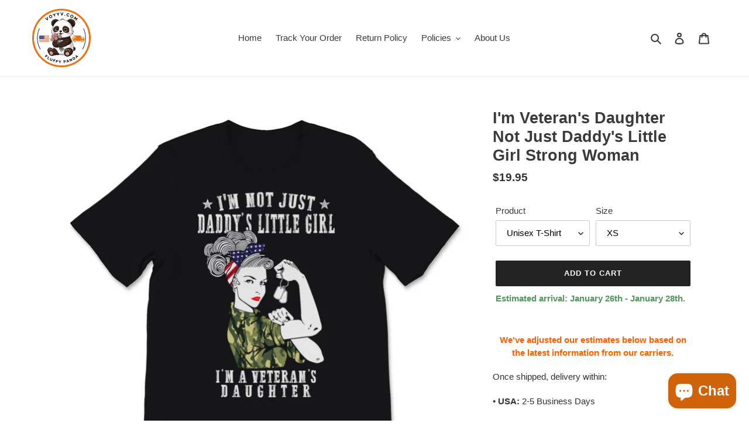

--- FILE ---
content_type: text/html; charset=utf-8
request_url: https://voyyv.com/products/im-veterans-daughter-not-just-daddys-little-girl-strong-woman-1
body_size: 30994
content:
<!doctype html>
<html class="no-js" lang="en">
<head>
  <script data-ad-client="ca-pub-1563253759436176" async src="https://pagead2.googlesyndication.com/pagead/js/adsbygoogle.js"></script>
  <meta charset="utf-8">
  <meta http-equiv="X-UA-Compatible" content="IE=edge,chrome=1">
  <meta name="viewport" content="width=device-width,initial-scale=1">
  <meta name="theme-color" content="#232323"><link rel="canonical" href="https://voyyv.com/products/im-veterans-daughter-not-just-daddys-little-girl-strong-woman-1"><link rel="shortcut icon" href="//voyyv.com/cdn/shop/files/voyyv_-_Copy_2_32x32.png?v=1613555672" type="image/png"><title>I&#39;m Veteran&#39;s Daughter Not Just Daddy&#39;s Little Girl Strong Woman
&ndash; VOYYV</title><meta name="description" content="I&#39;m Veteran&#39;s Daughter Not camouflage pattern,military tag,veteran,veterans day,veterans daughter,american flag,army veteran,patriotic,military child,purple up,veterans day 2020,november 11,military,america,veterans,armed forces,memorial day,us,usa,american,red poppy,army,flag,independence day,navy,patriot,4th of july"><!-- /snippets/social-meta-tags.liquid -->




<meta property="og:site_name" content="VOYYV">
<meta property="og:url" content="https://voyyv.com/products/im-veterans-daughter-not-just-daddys-little-girl-strong-woman-1">
<meta property="og:title" content="I'm Veteran's Daughter Not Just Daddy's Little Girl Strong Woman">
<meta property="og:type" content="product">
<meta property="og:description" content="I&#39;m Veteran&#39;s Daughter Not camouflage pattern,military tag,veteran,veterans day,veterans daughter,american flag,army veteran,patriotic,military child,purple up,veterans day 2020,november 11,military,america,veterans,armed forces,memorial day,us,usa,american,red poppy,army,flag,independence day,navy,patriot,4th of july">

  <meta property="og:price:amount" content="19.95">
  <meta property="og:price:currency" content="USD">

<meta property="og:image" content="http://voyyv.com/cdn/shop/products/mockup_59d38b3d-3576-46ad-9ad7-8b3cb36a82cd_1200x1200.jpg?v=1607392699"><meta property="og:image" content="http://voyyv.com/cdn/shop/products/mockup_3f953951-0b56-4540-aca8-5cdb5ffdea4b_1200x1200.jpg?v=1607392700"><meta property="og:image" content="http://voyyv.com/cdn/shop/products/mockup_e4a4ab5d-2854-441d-886d-a2b2280c322a_1200x1200.jpg?v=1607392702">
<meta property="og:image:secure_url" content="https://voyyv.com/cdn/shop/products/mockup_59d38b3d-3576-46ad-9ad7-8b3cb36a82cd_1200x1200.jpg?v=1607392699"><meta property="og:image:secure_url" content="https://voyyv.com/cdn/shop/products/mockup_3f953951-0b56-4540-aca8-5cdb5ffdea4b_1200x1200.jpg?v=1607392700"><meta property="og:image:secure_url" content="https://voyyv.com/cdn/shop/products/mockup_e4a4ab5d-2854-441d-886d-a2b2280c322a_1200x1200.jpg?v=1607392702">


  <meta name="twitter:site" content="@voyyv">

<meta name="twitter:card" content="summary_large_image">
<meta name="twitter:title" content="I'm Veteran's Daughter Not Just Daddy's Little Girl Strong Woman">
<meta name="twitter:description" content="I&#39;m Veteran&#39;s Daughter Not camouflage pattern,military tag,veteran,veterans day,veterans daughter,american flag,army veteran,patriotic,military child,purple up,veterans day 2020,november 11,military,america,veterans,armed forces,memorial day,us,usa,american,red poppy,army,flag,independence day,navy,patriot,4th of july">


  <link href="//voyyv.com/cdn/shop/t/1/assets/theme.scss.css?v=2437987057602137361759259680" rel="stylesheet" type="text/css" media="all" />

  <script>
    var theme = {
      breakpoints: {
        medium: 750,
        large: 990,
        widescreen: 1400
      },
      strings: {
        addToCart: "Add to cart",
        soldOut: "Sold out",
        unavailable: "Unavailable",
        regularPrice: "Regular price",
        salePrice: "Sale price",
        sale: "Sale",
        fromLowestPrice: "from [price]",
        vendor: "Vendor",
        showMore: "Show More",
        showLess: "Show Less",
        searchFor: "Search for",
        addressError: "Error looking up that address",
        addressNoResults: "No results for that address",
        addressQueryLimit: "You have exceeded the Google API usage limit. Consider upgrading to a \u003ca href=\"https:\/\/developers.google.com\/maps\/premium\/usage-limits\"\u003ePremium Plan\u003c\/a\u003e.",
        authError: "There was a problem authenticating your Google Maps account.",
        newWindow: "Opens in a new window.",
        external: "Opens external website.",
        newWindowExternal: "Opens external website in a new window.",
        removeLabel: "Remove [product]",
        update: "Update",
        quantity: "Quantity",
        discountedTotal: "Discounted total",
        regularTotal: "Regular total",
        priceColumn: "See Price column for discount details.",
        quantityMinimumMessage: "Quantity must be 1 or more",
        cartError: "There was an error while updating your cart. Please try again.",
        removedItemMessage: "Removed \u003cspan class=\"cart__removed-product-details\"\u003e([quantity]) [link]\u003c\/span\u003e from your cart.",
        unitPrice: "Unit price",
        unitPriceSeparator: "per",
        oneCartCount: "1 item",
        otherCartCount: "[count] items",
        quantityLabel: "Quantity: [count]",
        products: "Products",
        loading: "Loading",
        number_of_results: "[result_number] of [results_count]",
        number_of_results_found: "[results_count] results found",
        one_result_found: "1 result found"
      },
      moneyFormat: "${{amount}}",
      moneyFormatWithCurrency: "${{amount}} USD",
      settings: {
        predictiveSearchEnabled: true,
        predictiveSearchShowPrice: false,
        predictiveSearchShowVendor: false
      }
    }

    document.documentElement.className = document.documentElement.className.replace('no-js', 'js');
  </script><script src="//voyyv.com/cdn/shop/t/1/assets/lazysizes.js?v=94224023136283657951593537837" async="async"></script>
  <script src="//voyyv.com/cdn/shop/t/1/assets/vendor.js?v=85833464202832145531593537839" defer="defer"></script>
  <script src="//voyyv.com/cdn/shop/t/1/assets/theme.js?v=89031576585505892971593537838" defer="defer"></script>

  <script>window.performance && window.performance.mark && window.performance.mark('shopify.content_for_header.start');</script><meta name="google-site-verification" content="bewK3ac9dHIqdmkPMPUMH2eJb_uG2bZS1JcADnnuhIw">
<meta id="shopify-digital-wallet" name="shopify-digital-wallet" content="/42439114910/digital_wallets/dialog">
<meta name="shopify-checkout-api-token" content="f46bbbee32eb6d605b1e660663424661">
<meta id="in-context-paypal-metadata" data-shop-id="42439114910" data-venmo-supported="true" data-environment="production" data-locale="en_US" data-paypal-v4="true" data-currency="USD">
<link rel="alternate" type="application/json+oembed" href="https://voyyv.com/products/im-veterans-daughter-not-just-daddys-little-girl-strong-woman-1.oembed">
<script async="async" src="/checkouts/internal/preloads.js?locale=en-US"></script>
<script id="shopify-features" type="application/json">{"accessToken":"f46bbbee32eb6d605b1e660663424661","betas":["rich-media-storefront-analytics"],"domain":"voyyv.com","predictiveSearch":true,"shopId":42439114910,"locale":"en"}</script>
<script>var Shopify = Shopify || {};
Shopify.shop = "voyror.myshopify.com";
Shopify.locale = "en";
Shopify.currency = {"active":"USD","rate":"1.0"};
Shopify.country = "US";
Shopify.theme = {"name":"Debut","id":103669956766,"schema_name":"Debut","schema_version":"16.7.0","theme_store_id":796,"role":"main"};
Shopify.theme.handle = "null";
Shopify.theme.style = {"id":null,"handle":null};
Shopify.cdnHost = "voyyv.com/cdn";
Shopify.routes = Shopify.routes || {};
Shopify.routes.root = "/";</script>
<script type="module">!function(o){(o.Shopify=o.Shopify||{}).modules=!0}(window);</script>
<script>!function(o){function n(){var o=[];function n(){o.push(Array.prototype.slice.apply(arguments))}return n.q=o,n}var t=o.Shopify=o.Shopify||{};t.loadFeatures=n(),t.autoloadFeatures=n()}(window);</script>
<script id="shop-js-analytics" type="application/json">{"pageType":"product"}</script>
<script defer="defer" async type="module" src="//voyyv.com/cdn/shopifycloud/shop-js/modules/v2/client.init-shop-cart-sync_C5BV16lS.en.esm.js"></script>
<script defer="defer" async type="module" src="//voyyv.com/cdn/shopifycloud/shop-js/modules/v2/chunk.common_CygWptCX.esm.js"></script>
<script type="module">
  await import("//voyyv.com/cdn/shopifycloud/shop-js/modules/v2/client.init-shop-cart-sync_C5BV16lS.en.esm.js");
await import("//voyyv.com/cdn/shopifycloud/shop-js/modules/v2/chunk.common_CygWptCX.esm.js");

  window.Shopify.SignInWithShop?.initShopCartSync?.({"fedCMEnabled":true,"windoidEnabled":true});

</script>
<script>(function() {
  var isLoaded = false;
  function asyncLoad() {
    if (isLoaded) return;
    isLoaded = true;
    var urls = ["https:\/\/gdprcdn.b-cdn.net\/js\/gdpr_cookie_consent.min.js?shop=voyror.myshopify.com","https:\/\/ff.spod.com\/fulfillment\/shopify\/js\/customize-product-script.js?v=1\u0026shop=voyror.myshopify.com","https:\/\/app.teelaunch.com\/sizing-charts-script.js?shop=voyror.myshopify.com","https:\/\/ecommplugins-scripts.trustpilot.com\/v2.1\/js\/header.min.js?settings=eyJrZXkiOiJ1QmltRjJMUDM1M2QyUVJIIiwicyI6Im5vbmUifQ==\u0026v=2.5\u0026shop=voyror.myshopify.com","https:\/\/ecommplugins-trustboxsettings.trustpilot.com\/voyror.myshopify.com.js?settings=1662171122916\u0026shop=voyror.myshopify.com","https:\/\/app.teelaunch.com\/sizing-charts-script.js?shop=voyror.myshopify.com","https:\/\/dashboard.jetprintapp.com\/shopapi\/common\/shopify\/js\/customize-button.js?v=1\u0026shop=voyror.myshopify.com","\/\/cdn.shopify.com\/proxy\/f340a860cc578dcc78f351c63c01bb537887359c5c37b2420be9815ef022bbfc\/static.cdn.printful.com\/static\/js\/external\/shopify-product-customizer.js?v=0.28\u0026shop=voyror.myshopify.com\u0026sp-cache-control=cHVibGljLCBtYXgtYWdlPTkwMA"];
    for (var i = 0; i < urls.length; i++) {
      var s = document.createElement('script');
      s.type = 'text/javascript';
      s.async = true;
      s.src = urls[i];
      var x = document.getElementsByTagName('script')[0];
      x.parentNode.insertBefore(s, x);
    }
  };
  if(window.attachEvent) {
    window.attachEvent('onload', asyncLoad);
  } else {
    window.addEventListener('load', asyncLoad, false);
  }
})();</script>
<script id="__st">var __st={"a":42439114910,"offset":-14400,"reqid":"67157695-fb22-4b36-bfed-8265c3a2db38-1768737878","pageurl":"voyyv.com\/products\/im-veterans-daughter-not-just-daddys-little-girl-strong-woman-1","u":"2a6757e9877b","p":"product","rtyp":"product","rid":5952925171870};</script>
<script>window.ShopifyPaypalV4VisibilityTracking = true;</script>
<script id="captcha-bootstrap">!function(){'use strict';const t='contact',e='account',n='new_comment',o=[[t,t],['blogs',n],['comments',n],[t,'customer']],c=[[e,'customer_login'],[e,'guest_login'],[e,'recover_customer_password'],[e,'create_customer']],r=t=>t.map((([t,e])=>`form[action*='/${t}']:not([data-nocaptcha='true']) input[name='form_type'][value='${e}']`)).join(','),a=t=>()=>t?[...document.querySelectorAll(t)].map((t=>t.form)):[];function s(){const t=[...o],e=r(t);return a(e)}const i='password',u='form_key',d=['recaptcha-v3-token','g-recaptcha-response','h-captcha-response',i],f=()=>{try{return window.sessionStorage}catch{return}},m='__shopify_v',_=t=>t.elements[u];function p(t,e,n=!1){try{const o=window.sessionStorage,c=JSON.parse(o.getItem(e)),{data:r}=function(t){const{data:e,action:n}=t;return t[m]||n?{data:e,action:n}:{data:t,action:n}}(c);for(const[e,n]of Object.entries(r))t.elements[e]&&(t.elements[e].value=n);n&&o.removeItem(e)}catch(o){console.error('form repopulation failed',{error:o})}}const l='form_type',E='cptcha';function T(t){t.dataset[E]=!0}const w=window,h=w.document,L='Shopify',v='ce_forms',y='captcha';let A=!1;((t,e)=>{const n=(g='f06e6c50-85a8-45c8-87d0-21a2b65856fe',I='https://cdn.shopify.com/shopifycloud/storefront-forms-hcaptcha/ce_storefront_forms_captcha_hcaptcha.v1.5.2.iife.js',D={infoText:'Protected by hCaptcha',privacyText:'Privacy',termsText:'Terms'},(t,e,n)=>{const o=w[L][v],c=o.bindForm;if(c)return c(t,g,e,D).then(n);var r;o.q.push([[t,g,e,D],n]),r=I,A||(h.body.append(Object.assign(h.createElement('script'),{id:'captcha-provider',async:!0,src:r})),A=!0)});var g,I,D;w[L]=w[L]||{},w[L][v]=w[L][v]||{},w[L][v].q=[],w[L][y]=w[L][y]||{},w[L][y].protect=function(t,e){n(t,void 0,e),T(t)},Object.freeze(w[L][y]),function(t,e,n,w,h,L){const[v,y,A,g]=function(t,e,n){const i=e?o:[],u=t?c:[],d=[...i,...u],f=r(d),m=r(i),_=r(d.filter((([t,e])=>n.includes(e))));return[a(f),a(m),a(_),s()]}(w,h,L),I=t=>{const e=t.target;return e instanceof HTMLFormElement?e:e&&e.form},D=t=>v().includes(t);t.addEventListener('submit',(t=>{const e=I(t);if(!e)return;const n=D(e)&&!e.dataset.hcaptchaBound&&!e.dataset.recaptchaBound,o=_(e),c=g().includes(e)&&(!o||!o.value);(n||c)&&t.preventDefault(),c&&!n&&(function(t){try{if(!f())return;!function(t){const e=f();if(!e)return;const n=_(t);if(!n)return;const o=n.value;o&&e.removeItem(o)}(t);const e=Array.from(Array(32),(()=>Math.random().toString(36)[2])).join('');!function(t,e){_(t)||t.append(Object.assign(document.createElement('input'),{type:'hidden',name:u})),t.elements[u].value=e}(t,e),function(t,e){const n=f();if(!n)return;const o=[...t.querySelectorAll(`input[type='${i}']`)].map((({name:t})=>t)),c=[...d,...o],r={};for(const[a,s]of new FormData(t).entries())c.includes(a)||(r[a]=s);n.setItem(e,JSON.stringify({[m]:1,action:t.action,data:r}))}(t,e)}catch(e){console.error('failed to persist form',e)}}(e),e.submit())}));const S=(t,e)=>{t&&!t.dataset[E]&&(n(t,e.some((e=>e===t))),T(t))};for(const o of['focusin','change'])t.addEventListener(o,(t=>{const e=I(t);D(e)&&S(e,y())}));const B=e.get('form_key'),M=e.get(l),P=B&&M;t.addEventListener('DOMContentLoaded',(()=>{const t=y();if(P)for(const e of t)e.elements[l].value===M&&p(e,B);[...new Set([...A(),...v().filter((t=>'true'===t.dataset.shopifyCaptcha))])].forEach((e=>S(e,t)))}))}(h,new URLSearchParams(w.location.search),n,t,e,['guest_login'])})(!0,!0)}();</script>
<script integrity="sha256-4kQ18oKyAcykRKYeNunJcIwy7WH5gtpwJnB7kiuLZ1E=" data-source-attribution="shopify.loadfeatures" defer="defer" src="//voyyv.com/cdn/shopifycloud/storefront/assets/storefront/load_feature-a0a9edcb.js" crossorigin="anonymous"></script>
<script data-source-attribution="shopify.dynamic_checkout.dynamic.init">var Shopify=Shopify||{};Shopify.PaymentButton=Shopify.PaymentButton||{isStorefrontPortableWallets:!0,init:function(){window.Shopify.PaymentButton.init=function(){};var t=document.createElement("script");t.src="https://voyyv.com/cdn/shopifycloud/portable-wallets/latest/portable-wallets.en.js",t.type="module",document.head.appendChild(t)}};
</script>
<script data-source-attribution="shopify.dynamic_checkout.buyer_consent">
  function portableWalletsHideBuyerConsent(e){var t=document.getElementById("shopify-buyer-consent"),n=document.getElementById("shopify-subscription-policy-button");t&&n&&(t.classList.add("hidden"),t.setAttribute("aria-hidden","true"),n.removeEventListener("click",e))}function portableWalletsShowBuyerConsent(e){var t=document.getElementById("shopify-buyer-consent"),n=document.getElementById("shopify-subscription-policy-button");t&&n&&(t.classList.remove("hidden"),t.removeAttribute("aria-hidden"),n.addEventListener("click",e))}window.Shopify?.PaymentButton&&(window.Shopify.PaymentButton.hideBuyerConsent=portableWalletsHideBuyerConsent,window.Shopify.PaymentButton.showBuyerConsent=portableWalletsShowBuyerConsent);
</script>
<script data-source-attribution="shopify.dynamic_checkout.cart.bootstrap">document.addEventListener("DOMContentLoaded",(function(){function t(){return document.querySelector("shopify-accelerated-checkout-cart, shopify-accelerated-checkout")}if(t())Shopify.PaymentButton.init();else{new MutationObserver((function(e,n){t()&&(Shopify.PaymentButton.init(),n.disconnect())})).observe(document.body,{childList:!0,subtree:!0})}}));
</script>
<link id="shopify-accelerated-checkout-styles" rel="stylesheet" media="screen" href="https://voyyv.com/cdn/shopifycloud/portable-wallets/latest/accelerated-checkout-backwards-compat.css" crossorigin="anonymous">
<style id="shopify-accelerated-checkout-cart">
        #shopify-buyer-consent {
  margin-top: 1em;
  display: inline-block;
  width: 100%;
}

#shopify-buyer-consent.hidden {
  display: none;
}

#shopify-subscription-policy-button {
  background: none;
  border: none;
  padding: 0;
  text-decoration: underline;
  font-size: inherit;
  cursor: pointer;
}

#shopify-subscription-policy-button::before {
  box-shadow: none;
}

      </style>

<script>window.performance && window.performance.mark && window.performance.mark('shopify.content_for_header.end');</script>
<script type="text/javascript">window.moneyFormat = "${{amount}}";
    window.globoAlsoBoughtMoneyFormat = "${{amount}}";
    window.shopCurrency = "USD";
    window.assetsUrl = '//voyyv.com/cdn/shop/t/1/assets/';
  </script>
  <link href="//voyyv.com/cdn/shop/t/1/assets/globo.alsobought.css?v=118787372419535314411603541639" rel="stylesheet" type="text/css" media="all" />  <script src="//voyyv.com/cdn/shop/t/1/assets/globo.alsobought.js?v=32215880278075028161603541641" data-instant-track type="text/javascript"></script>
  <script data-instant-track>
    var globoAlsoBought = new globoAlsoBought({
      apiUrl: "https://related-products.globosoftware.net/v2/public/api",
      shop: "voyror.myshopify.com",
      domain: "voyyv.com",
      view_name: 'globo.related',
      cart_properties_name: 'utm_source',
      cart_properties_value: 'globoRelatedProducts',
      manualRecommendations: {},
      discount: false,
      redirect: true,
      exclude_tags: [],
      carousel_items: 6,
      carousel_autoplay: false,
      productBoughtTogether: {
        enable: true,
        limit: 1,
        random: false,
        template: 2,
        thisItem: true,
        conditions: ["tags"]
      },
      productRelated: {
        enable: true,
        limit: 20,
        random: false,
        template: 1,
        thisItem: false,
        conditions: ["tags"]
      },
      cart: {
        enable: true,
        limit: 10,
        random: false,
        template: 3,
        conditions: ["tags","global"],
        products: []
      },product: {
          id: 5952925171870,
          title: "I'm Veteran's Daughter Not Just Daddy's Little Girl Strong Woman",
          handle: "im-veterans-daughter-not-just-daddys-little-girl-strong-woman-1",
          price: 1995,
          compare_at_price: null,
          images: ["//voyyv.com/cdn/shop/products/mockup_59d38b3d-3576-46ad-9ad7-8b3cb36a82cd.jpg?v=1607392699"],
          variants: [{"id":37115613053086,"title":"Unisex T-Shirt \/ XS","option1":"Unisex T-Shirt","option2":"XS","option3":null,"sku":"EXH11137527-VARTSP_BLK_XS","requires_shipping":true,"taxable":true,"featured_image":{"id":20440572330142,"product_id":5952925171870,"position":1,"created_at":"2020-12-07T21:58:19-04:00","updated_at":"2020-12-07T21:58:19-04:00","alt":null,"width":1000,"height":1000,"src":"\/\/voyyv.com\/cdn\/shop\/products\/mockup_59d38b3d-3576-46ad-9ad7-8b3cb36a82cd.jpg?v=1607392699","variant_ids":[37115613053086,37115613085854,37115613118622,37115613151390,37115613184158,37115613216926,37115613249694]},"available":true,"name":"I'm Veteran's Daughter Not Just Daddy's Little Girl Strong Woman - Unisex T-Shirt \/ XS","public_title":"Unisex T-Shirt \/ XS","options":["Unisex T-Shirt","XS"],"price":1995,"weight":454,"compare_at_price":null,"inventory_management":null,"barcode":null,"featured_media":{"alt":null,"id":12616417280158,"position":1,"preview_image":{"aspect_ratio":1.0,"height":1000,"width":1000,"src":"\/\/voyyv.com\/cdn\/shop\/products\/mockup_59d38b3d-3576-46ad-9ad7-8b3cb36a82cd.jpg?v=1607392699"}},"requires_selling_plan":false,"selling_plan_allocations":[]},{"id":37115613085854,"title":"Unisex T-Shirt \/ S","option1":"Unisex T-Shirt","option2":"S","option3":null,"sku":"EXH11137527-VARTSP_BLK_S","requires_shipping":true,"taxable":true,"featured_image":{"id":20440572330142,"product_id":5952925171870,"position":1,"created_at":"2020-12-07T21:58:19-04:00","updated_at":"2020-12-07T21:58:19-04:00","alt":null,"width":1000,"height":1000,"src":"\/\/voyyv.com\/cdn\/shop\/products\/mockup_59d38b3d-3576-46ad-9ad7-8b3cb36a82cd.jpg?v=1607392699","variant_ids":[37115613053086,37115613085854,37115613118622,37115613151390,37115613184158,37115613216926,37115613249694]},"available":true,"name":"I'm Veteran's Daughter Not Just Daddy's Little Girl Strong Woman - Unisex T-Shirt \/ S","public_title":"Unisex T-Shirt \/ S","options":["Unisex T-Shirt","S"],"price":1995,"weight":454,"compare_at_price":null,"inventory_management":null,"barcode":null,"featured_media":{"alt":null,"id":12616417280158,"position":1,"preview_image":{"aspect_ratio":1.0,"height":1000,"width":1000,"src":"\/\/voyyv.com\/cdn\/shop\/products\/mockup_59d38b3d-3576-46ad-9ad7-8b3cb36a82cd.jpg?v=1607392699"}},"requires_selling_plan":false,"selling_plan_allocations":[]},{"id":37115613118622,"title":"Unisex T-Shirt \/ M","option1":"Unisex T-Shirt","option2":"M","option3":null,"sku":"EXH11137527-VARTSP_BLK_M","requires_shipping":true,"taxable":true,"featured_image":{"id":20440572330142,"product_id":5952925171870,"position":1,"created_at":"2020-12-07T21:58:19-04:00","updated_at":"2020-12-07T21:58:19-04:00","alt":null,"width":1000,"height":1000,"src":"\/\/voyyv.com\/cdn\/shop\/products\/mockup_59d38b3d-3576-46ad-9ad7-8b3cb36a82cd.jpg?v=1607392699","variant_ids":[37115613053086,37115613085854,37115613118622,37115613151390,37115613184158,37115613216926,37115613249694]},"available":true,"name":"I'm Veteran's Daughter Not Just Daddy's Little Girl Strong Woman - Unisex T-Shirt \/ M","public_title":"Unisex T-Shirt \/ M","options":["Unisex T-Shirt","M"],"price":1995,"weight":454,"compare_at_price":null,"inventory_management":null,"barcode":null,"featured_media":{"alt":null,"id":12616417280158,"position":1,"preview_image":{"aspect_ratio":1.0,"height":1000,"width":1000,"src":"\/\/voyyv.com\/cdn\/shop\/products\/mockup_59d38b3d-3576-46ad-9ad7-8b3cb36a82cd.jpg?v=1607392699"}},"requires_selling_plan":false,"selling_plan_allocations":[]},{"id":37115613151390,"title":"Unisex T-Shirt \/ L","option1":"Unisex T-Shirt","option2":"L","option3":null,"sku":"EXH11137527-VARTSP_BLK_L","requires_shipping":true,"taxable":true,"featured_image":{"id":20440572330142,"product_id":5952925171870,"position":1,"created_at":"2020-12-07T21:58:19-04:00","updated_at":"2020-12-07T21:58:19-04:00","alt":null,"width":1000,"height":1000,"src":"\/\/voyyv.com\/cdn\/shop\/products\/mockup_59d38b3d-3576-46ad-9ad7-8b3cb36a82cd.jpg?v=1607392699","variant_ids":[37115613053086,37115613085854,37115613118622,37115613151390,37115613184158,37115613216926,37115613249694]},"available":true,"name":"I'm Veteran's Daughter Not Just Daddy's Little Girl Strong Woman - Unisex T-Shirt \/ L","public_title":"Unisex T-Shirt \/ L","options":["Unisex T-Shirt","L"],"price":1995,"weight":454,"compare_at_price":null,"inventory_management":null,"barcode":null,"featured_media":{"alt":null,"id":12616417280158,"position":1,"preview_image":{"aspect_ratio":1.0,"height":1000,"width":1000,"src":"\/\/voyyv.com\/cdn\/shop\/products\/mockup_59d38b3d-3576-46ad-9ad7-8b3cb36a82cd.jpg?v=1607392699"}},"requires_selling_plan":false,"selling_plan_allocations":[]},{"id":37115613184158,"title":"Unisex T-Shirt \/ XL","option1":"Unisex T-Shirt","option2":"XL","option3":null,"sku":"EXH11137527-VARTSP_BLK_XL","requires_shipping":true,"taxable":true,"featured_image":{"id":20440572330142,"product_id":5952925171870,"position":1,"created_at":"2020-12-07T21:58:19-04:00","updated_at":"2020-12-07T21:58:19-04:00","alt":null,"width":1000,"height":1000,"src":"\/\/voyyv.com\/cdn\/shop\/products\/mockup_59d38b3d-3576-46ad-9ad7-8b3cb36a82cd.jpg?v=1607392699","variant_ids":[37115613053086,37115613085854,37115613118622,37115613151390,37115613184158,37115613216926,37115613249694]},"available":true,"name":"I'm Veteran's Daughter Not Just Daddy's Little Girl Strong Woman - Unisex T-Shirt \/ XL","public_title":"Unisex T-Shirt \/ XL","options":["Unisex T-Shirt","XL"],"price":1995,"weight":454,"compare_at_price":null,"inventory_management":null,"barcode":null,"featured_media":{"alt":null,"id":12616417280158,"position":1,"preview_image":{"aspect_ratio":1.0,"height":1000,"width":1000,"src":"\/\/voyyv.com\/cdn\/shop\/products\/mockup_59d38b3d-3576-46ad-9ad7-8b3cb36a82cd.jpg?v=1607392699"}},"requires_selling_plan":false,"selling_plan_allocations":[]},{"id":37115613216926,"title":"Unisex T-Shirt \/ 2XL","option1":"Unisex T-Shirt","option2":"2XL","option3":null,"sku":"EXH11137527-VARTSP_BLK_2XL","requires_shipping":true,"taxable":true,"featured_image":{"id":20440572330142,"product_id":5952925171870,"position":1,"created_at":"2020-12-07T21:58:19-04:00","updated_at":"2020-12-07T21:58:19-04:00","alt":null,"width":1000,"height":1000,"src":"\/\/voyyv.com\/cdn\/shop\/products\/mockup_59d38b3d-3576-46ad-9ad7-8b3cb36a82cd.jpg?v=1607392699","variant_ids":[37115613053086,37115613085854,37115613118622,37115613151390,37115613184158,37115613216926,37115613249694]},"available":true,"name":"I'm Veteran's Daughter Not Just Daddy's Little Girl Strong Woman - Unisex T-Shirt \/ 2XL","public_title":"Unisex T-Shirt \/ 2XL","options":["Unisex T-Shirt","2XL"],"price":2145,"weight":454,"compare_at_price":null,"inventory_management":null,"barcode":null,"featured_media":{"alt":null,"id":12616417280158,"position":1,"preview_image":{"aspect_ratio":1.0,"height":1000,"width":1000,"src":"\/\/voyyv.com\/cdn\/shop\/products\/mockup_59d38b3d-3576-46ad-9ad7-8b3cb36a82cd.jpg?v=1607392699"}},"requires_selling_plan":false,"selling_plan_allocations":[]},{"id":37115613249694,"title":"Unisex T-Shirt \/ 3XL","option1":"Unisex T-Shirt","option2":"3XL","option3":null,"sku":"EXH11137527-VARTSP_BLK_3XL","requires_shipping":true,"taxable":true,"featured_image":{"id":20440572330142,"product_id":5952925171870,"position":1,"created_at":"2020-12-07T21:58:19-04:00","updated_at":"2020-12-07T21:58:19-04:00","alt":null,"width":1000,"height":1000,"src":"\/\/voyyv.com\/cdn\/shop\/products\/mockup_59d38b3d-3576-46ad-9ad7-8b3cb36a82cd.jpg?v=1607392699","variant_ids":[37115613053086,37115613085854,37115613118622,37115613151390,37115613184158,37115613216926,37115613249694]},"available":true,"name":"I'm Veteran's Daughter Not Just Daddy's Little Girl Strong Woman - Unisex T-Shirt \/ 3XL","public_title":"Unisex T-Shirt \/ 3XL","options":["Unisex T-Shirt","3XL"],"price":2295,"weight":454,"compare_at_price":null,"inventory_management":null,"barcode":null,"featured_media":{"alt":null,"id":12616417280158,"position":1,"preview_image":{"aspect_ratio":1.0,"height":1000,"width":1000,"src":"\/\/voyyv.com\/cdn\/shop\/products\/mockup_59d38b3d-3576-46ad-9ad7-8b3cb36a82cd.jpg?v=1607392699"}},"requires_selling_plan":false,"selling_plan_allocations":[]},{"id":37115613282462,"title":"Youth Tee \/ S","option1":"Youth Tee","option2":"S","option3":null,"sku":"EXH11137527-VARYTS_BLACK_S","requires_shipping":true,"taxable":true,"featured_image":{"id":20440572919966,"product_id":5952925171870,"position":2,"created_at":"2020-12-07T21:58:20-04:00","updated_at":"2020-12-07T21:58:20-04:00","alt":null,"width":1000,"height":1000,"src":"\/\/voyyv.com\/cdn\/shop\/products\/mockup_3f953951-0b56-4540-aca8-5cdb5ffdea4b.jpg?v=1607392700","variant_ids":[37115613282462,37115613315230,37115613347998]},"available":true,"name":"I'm Veteran's Daughter Not Just Daddy's Little Girl Strong Woman - Youth Tee \/ S","public_title":"Youth Tee \/ S","options":["Youth Tee","S"],"price":1995,"weight":454,"compare_at_price":null,"inventory_management":null,"barcode":null,"featured_media":{"alt":null,"id":12616417869982,"position":2,"preview_image":{"aspect_ratio":1.0,"height":1000,"width":1000,"src":"\/\/voyyv.com\/cdn\/shop\/products\/mockup_3f953951-0b56-4540-aca8-5cdb5ffdea4b.jpg?v=1607392700"}},"requires_selling_plan":false,"selling_plan_allocations":[]},{"id":37115613315230,"title":"Youth Tee \/ M","option1":"Youth Tee","option2":"M","option3":null,"sku":"EXH11137527-VARYTS_BLACK_M","requires_shipping":true,"taxable":true,"featured_image":{"id":20440572919966,"product_id":5952925171870,"position":2,"created_at":"2020-12-07T21:58:20-04:00","updated_at":"2020-12-07T21:58:20-04:00","alt":null,"width":1000,"height":1000,"src":"\/\/voyyv.com\/cdn\/shop\/products\/mockup_3f953951-0b56-4540-aca8-5cdb5ffdea4b.jpg?v=1607392700","variant_ids":[37115613282462,37115613315230,37115613347998]},"available":true,"name":"I'm Veteran's Daughter Not Just Daddy's Little Girl Strong Woman - Youth Tee \/ M","public_title":"Youth Tee \/ M","options":["Youth Tee","M"],"price":1995,"weight":454,"compare_at_price":null,"inventory_management":null,"barcode":null,"featured_media":{"alt":null,"id":12616417869982,"position":2,"preview_image":{"aspect_ratio":1.0,"height":1000,"width":1000,"src":"\/\/voyyv.com\/cdn\/shop\/products\/mockup_3f953951-0b56-4540-aca8-5cdb5ffdea4b.jpg?v=1607392700"}},"requires_selling_plan":false,"selling_plan_allocations":[]},{"id":37115613347998,"title":"Youth Tee \/ L","option1":"Youth Tee","option2":"L","option3":null,"sku":"EXH11137527-VARYTS_BLACK_L","requires_shipping":true,"taxable":true,"featured_image":{"id":20440572919966,"product_id":5952925171870,"position":2,"created_at":"2020-12-07T21:58:20-04:00","updated_at":"2020-12-07T21:58:20-04:00","alt":null,"width":1000,"height":1000,"src":"\/\/voyyv.com\/cdn\/shop\/products\/mockup_3f953951-0b56-4540-aca8-5cdb5ffdea4b.jpg?v=1607392700","variant_ids":[37115613282462,37115613315230,37115613347998]},"available":true,"name":"I'm Veteran's Daughter Not Just Daddy's Little Girl Strong Woman - Youth Tee \/ L","public_title":"Youth Tee \/ L","options":["Youth Tee","L"],"price":1995,"weight":454,"compare_at_price":null,"inventory_management":null,"barcode":null,"featured_media":{"alt":null,"id":12616417869982,"position":2,"preview_image":{"aspect_ratio":1.0,"height":1000,"width":1000,"src":"\/\/voyyv.com\/cdn\/shop\/products\/mockup_3f953951-0b56-4540-aca8-5cdb5ffdea4b.jpg?v=1607392700"}},"requires_selling_plan":false,"selling_plan_allocations":[]},{"id":37115613380766,"title":"Hoodie \/ S","option1":"Hoodie","option2":"S","option3":null,"sku":"EXH11137527-VARHD_BLK_S","requires_shipping":true,"taxable":true,"featured_image":{"id":20440573345950,"product_id":5952925171870,"position":3,"created_at":"2020-12-07T21:58:22-04:00","updated_at":"2020-12-07T21:58:22-04:00","alt":null,"width":1000,"height":1000,"src":"\/\/voyyv.com\/cdn\/shop\/products\/mockup_e4a4ab5d-2854-441d-886d-a2b2280c322a.jpg?v=1607392702","variant_ids":[37115613380766,37115613413534,37115613446302,37115613479070,37115613511838,37115613544606,37115613577374,37115613610142]},"available":true,"name":"I'm Veteran's Daughter Not Just Daddy's Little Girl Strong Woman - Hoodie \/ S","public_title":"Hoodie \/ S","options":["Hoodie","S"],"price":3995,"weight":454,"compare_at_price":null,"inventory_management":null,"barcode":null,"featured_media":{"alt":null,"id":12616418295966,"position":3,"preview_image":{"aspect_ratio":1.0,"height":1000,"width":1000,"src":"\/\/voyyv.com\/cdn\/shop\/products\/mockup_e4a4ab5d-2854-441d-886d-a2b2280c322a.jpg?v=1607392702"}},"requires_selling_plan":false,"selling_plan_allocations":[]},{"id":37115613413534,"title":"Hoodie \/ M","option1":"Hoodie","option2":"M","option3":null,"sku":"EXH11137527-VARHD_BLK_M","requires_shipping":true,"taxable":true,"featured_image":{"id":20440573345950,"product_id":5952925171870,"position":3,"created_at":"2020-12-07T21:58:22-04:00","updated_at":"2020-12-07T21:58:22-04:00","alt":null,"width":1000,"height":1000,"src":"\/\/voyyv.com\/cdn\/shop\/products\/mockup_e4a4ab5d-2854-441d-886d-a2b2280c322a.jpg?v=1607392702","variant_ids":[37115613380766,37115613413534,37115613446302,37115613479070,37115613511838,37115613544606,37115613577374,37115613610142]},"available":true,"name":"I'm Veteran's Daughter Not Just Daddy's Little Girl Strong Woman - Hoodie \/ M","public_title":"Hoodie \/ M","options":["Hoodie","M"],"price":3995,"weight":454,"compare_at_price":null,"inventory_management":null,"barcode":null,"featured_media":{"alt":null,"id":12616418295966,"position":3,"preview_image":{"aspect_ratio":1.0,"height":1000,"width":1000,"src":"\/\/voyyv.com\/cdn\/shop\/products\/mockup_e4a4ab5d-2854-441d-886d-a2b2280c322a.jpg?v=1607392702"}},"requires_selling_plan":false,"selling_plan_allocations":[]},{"id":37115613446302,"title":"Hoodie \/ L","option1":"Hoodie","option2":"L","option3":null,"sku":"EXH11137527-VARHD_BLK_L","requires_shipping":true,"taxable":true,"featured_image":{"id":20440573345950,"product_id":5952925171870,"position":3,"created_at":"2020-12-07T21:58:22-04:00","updated_at":"2020-12-07T21:58:22-04:00","alt":null,"width":1000,"height":1000,"src":"\/\/voyyv.com\/cdn\/shop\/products\/mockup_e4a4ab5d-2854-441d-886d-a2b2280c322a.jpg?v=1607392702","variant_ids":[37115613380766,37115613413534,37115613446302,37115613479070,37115613511838,37115613544606,37115613577374,37115613610142]},"available":true,"name":"I'm Veteran's Daughter Not Just Daddy's Little Girl Strong Woman - Hoodie \/ L","public_title":"Hoodie \/ L","options":["Hoodie","L"],"price":3995,"weight":454,"compare_at_price":null,"inventory_management":null,"barcode":null,"featured_media":{"alt":null,"id":12616418295966,"position":3,"preview_image":{"aspect_ratio":1.0,"height":1000,"width":1000,"src":"\/\/voyyv.com\/cdn\/shop\/products\/mockup_e4a4ab5d-2854-441d-886d-a2b2280c322a.jpg?v=1607392702"}},"requires_selling_plan":false,"selling_plan_allocations":[]},{"id":37115613479070,"title":"Hoodie \/ XL","option1":"Hoodie","option2":"XL","option3":null,"sku":"EXH11137527-VARHD_BLK_XL","requires_shipping":true,"taxable":true,"featured_image":{"id":20440573345950,"product_id":5952925171870,"position":3,"created_at":"2020-12-07T21:58:22-04:00","updated_at":"2020-12-07T21:58:22-04:00","alt":null,"width":1000,"height":1000,"src":"\/\/voyyv.com\/cdn\/shop\/products\/mockup_e4a4ab5d-2854-441d-886d-a2b2280c322a.jpg?v=1607392702","variant_ids":[37115613380766,37115613413534,37115613446302,37115613479070,37115613511838,37115613544606,37115613577374,37115613610142]},"available":true,"name":"I'm Veteran's Daughter Not Just Daddy's Little Girl Strong Woman - Hoodie \/ XL","public_title":"Hoodie \/ XL","options":["Hoodie","XL"],"price":3995,"weight":454,"compare_at_price":null,"inventory_management":null,"barcode":null,"featured_media":{"alt":null,"id":12616418295966,"position":3,"preview_image":{"aspect_ratio":1.0,"height":1000,"width":1000,"src":"\/\/voyyv.com\/cdn\/shop\/products\/mockup_e4a4ab5d-2854-441d-886d-a2b2280c322a.jpg?v=1607392702"}},"requires_selling_plan":false,"selling_plan_allocations":[]},{"id":37115613511838,"title":"Hoodie \/ 2XL","option1":"Hoodie","option2":"2XL","option3":null,"sku":"EXH11137527-VARHD_BLK_2XL","requires_shipping":true,"taxable":true,"featured_image":{"id":20440573345950,"product_id":5952925171870,"position":3,"created_at":"2020-12-07T21:58:22-04:00","updated_at":"2020-12-07T21:58:22-04:00","alt":null,"width":1000,"height":1000,"src":"\/\/voyyv.com\/cdn\/shop\/products\/mockup_e4a4ab5d-2854-441d-886d-a2b2280c322a.jpg?v=1607392702","variant_ids":[37115613380766,37115613413534,37115613446302,37115613479070,37115613511838,37115613544606,37115613577374,37115613610142]},"available":true,"name":"I'm Veteran's Daughter Not Just Daddy's Little Girl Strong Woman - Hoodie \/ 2XL","public_title":"Hoodie \/ 2XL","options":["Hoodie","2XL"],"price":4195,"weight":454,"compare_at_price":null,"inventory_management":null,"barcode":null,"featured_media":{"alt":null,"id":12616418295966,"position":3,"preview_image":{"aspect_ratio":1.0,"height":1000,"width":1000,"src":"\/\/voyyv.com\/cdn\/shop\/products\/mockup_e4a4ab5d-2854-441d-886d-a2b2280c322a.jpg?v=1607392702"}},"requires_selling_plan":false,"selling_plan_allocations":[]},{"id":37115613544606,"title":"Hoodie \/ 3XL","option1":"Hoodie","option2":"3XL","option3":null,"sku":"EXH11137527-VARHD_BLK_3XL","requires_shipping":true,"taxable":true,"featured_image":{"id":20440573345950,"product_id":5952925171870,"position":3,"created_at":"2020-12-07T21:58:22-04:00","updated_at":"2020-12-07T21:58:22-04:00","alt":null,"width":1000,"height":1000,"src":"\/\/voyyv.com\/cdn\/shop\/products\/mockup_e4a4ab5d-2854-441d-886d-a2b2280c322a.jpg?v=1607392702","variant_ids":[37115613380766,37115613413534,37115613446302,37115613479070,37115613511838,37115613544606,37115613577374,37115613610142]},"available":true,"name":"I'm Veteran's Daughter Not Just Daddy's Little Girl Strong Woman - Hoodie \/ 3XL","public_title":"Hoodie \/ 3XL","options":["Hoodie","3XL"],"price":4195,"weight":454,"compare_at_price":null,"inventory_management":null,"barcode":null,"featured_media":{"alt":null,"id":12616418295966,"position":3,"preview_image":{"aspect_ratio":1.0,"height":1000,"width":1000,"src":"\/\/voyyv.com\/cdn\/shop\/products\/mockup_e4a4ab5d-2854-441d-886d-a2b2280c322a.jpg?v=1607392702"}},"requires_selling_plan":false,"selling_plan_allocations":[]},{"id":37115613577374,"title":"Hoodie \/ 4XL","option1":"Hoodie","option2":"4XL","option3":null,"sku":"EXH11137527-VARHD_BLK_4XL","requires_shipping":true,"taxable":true,"featured_image":{"id":20440573345950,"product_id":5952925171870,"position":3,"created_at":"2020-12-07T21:58:22-04:00","updated_at":"2020-12-07T21:58:22-04:00","alt":null,"width":1000,"height":1000,"src":"\/\/voyyv.com\/cdn\/shop\/products\/mockup_e4a4ab5d-2854-441d-886d-a2b2280c322a.jpg?v=1607392702","variant_ids":[37115613380766,37115613413534,37115613446302,37115613479070,37115613511838,37115613544606,37115613577374,37115613610142]},"available":true,"name":"I'm Veteran's Daughter Not Just Daddy's Little Girl Strong Woman - Hoodie \/ 4XL","public_title":"Hoodie \/ 4XL","options":["Hoodie","4XL"],"price":4195,"weight":454,"compare_at_price":null,"inventory_management":null,"barcode":null,"featured_media":{"alt":null,"id":12616418295966,"position":3,"preview_image":{"aspect_ratio":1.0,"height":1000,"width":1000,"src":"\/\/voyyv.com\/cdn\/shop\/products\/mockup_e4a4ab5d-2854-441d-886d-a2b2280c322a.jpg?v=1607392702"}},"requires_selling_plan":false,"selling_plan_allocations":[]},{"id":37115613610142,"title":"Hoodie \/ 5XL","option1":"Hoodie","option2":"5XL","option3":null,"sku":"EXH11137527-VARHD_BLK_5XL","requires_shipping":true,"taxable":true,"featured_image":{"id":20440573345950,"product_id":5952925171870,"position":3,"created_at":"2020-12-07T21:58:22-04:00","updated_at":"2020-12-07T21:58:22-04:00","alt":null,"width":1000,"height":1000,"src":"\/\/voyyv.com\/cdn\/shop\/products\/mockup_e4a4ab5d-2854-441d-886d-a2b2280c322a.jpg?v=1607392702","variant_ids":[37115613380766,37115613413534,37115613446302,37115613479070,37115613511838,37115613544606,37115613577374,37115613610142]},"available":true,"name":"I'm Veteran's Daughter Not Just Daddy's Little Girl Strong Woman - Hoodie \/ 5XL","public_title":"Hoodie \/ 5XL","options":["Hoodie","5XL"],"price":4295,"weight":454,"compare_at_price":null,"inventory_management":null,"barcode":null,"featured_media":{"alt":null,"id":12616418295966,"position":3,"preview_image":{"aspect_ratio":1.0,"height":1000,"width":1000,"src":"\/\/voyyv.com\/cdn\/shop\/products\/mockup_e4a4ab5d-2854-441d-886d-a2b2280c322a.jpg?v=1607392702"}},"requires_selling_plan":false,"selling_plan_allocations":[]}],
          available: true,
          vendor: "VOYYV",
          product_type: "",
          tags: ["4th of july","america","american","american flag","armed forces","army","army veteran","camouflage pattern","flag","independence day","memorial day","military","military child","military tag","navy","november 11","patriot","patriotic","purple up","red poppy","us","usa","veteran","veterans","veterans daughter","veterans day","veterans day 2020"],
          collection:null},no_image_url: "https://cdn.shopify.com/s/images/admin/no-image-large.gif"
    });
  </script>
  <script src="//voyyv.com/cdn/shop/t/1/assets/globo.alsobought.data.js?v=15438297266392056291603541637" data-instant-track type="text/javascript"></script>
  
  <script src='https://areviewsapp.com/js_codes/collection_rating.js' defer></script>
<script src="https://cdn.shopify.com/extensions/7bc9bb47-adfa-4267-963e-cadee5096caf/inbox-1252/assets/inbox-chat-loader.js" type="text/javascript" defer="defer"></script>
<link href="https://monorail-edge.shopifysvc.com" rel="dns-prefetch">
<script>(function(){if ("sendBeacon" in navigator && "performance" in window) {try {var session_token_from_headers = performance.getEntriesByType('navigation')[0].serverTiming.find(x => x.name == '_s').description;} catch {var session_token_from_headers = undefined;}var session_cookie_matches = document.cookie.match(/_shopify_s=([^;]*)/);var session_token_from_cookie = session_cookie_matches && session_cookie_matches.length === 2 ? session_cookie_matches[1] : "";var session_token = session_token_from_headers || session_token_from_cookie || "";function handle_abandonment_event(e) {var entries = performance.getEntries().filter(function(entry) {return /monorail-edge.shopifysvc.com/.test(entry.name);});if (!window.abandonment_tracked && entries.length === 0) {window.abandonment_tracked = true;var currentMs = Date.now();var navigation_start = performance.timing.navigationStart;var payload = {shop_id: 42439114910,url: window.location.href,navigation_start,duration: currentMs - navigation_start,session_token,page_type: "product"};window.navigator.sendBeacon("https://monorail-edge.shopifysvc.com/v1/produce", JSON.stringify({schema_id: "online_store_buyer_site_abandonment/1.1",payload: payload,metadata: {event_created_at_ms: currentMs,event_sent_at_ms: currentMs}}));}}window.addEventListener('pagehide', handle_abandonment_event);}}());</script>
<script id="web-pixels-manager-setup">(function e(e,d,r,n,o){if(void 0===o&&(o={}),!Boolean(null===(a=null===(i=window.Shopify)||void 0===i?void 0:i.analytics)||void 0===a?void 0:a.replayQueue)){var i,a;window.Shopify=window.Shopify||{};var t=window.Shopify;t.analytics=t.analytics||{};var s=t.analytics;s.replayQueue=[],s.publish=function(e,d,r){return s.replayQueue.push([e,d,r]),!0};try{self.performance.mark("wpm:start")}catch(e){}var l=function(){var e={modern:/Edge?\/(1{2}[4-9]|1[2-9]\d|[2-9]\d{2}|\d{4,})\.\d+(\.\d+|)|Firefox\/(1{2}[4-9]|1[2-9]\d|[2-9]\d{2}|\d{4,})\.\d+(\.\d+|)|Chrom(ium|e)\/(9{2}|\d{3,})\.\d+(\.\d+|)|(Maci|X1{2}).+ Version\/(15\.\d+|(1[6-9]|[2-9]\d|\d{3,})\.\d+)([,.]\d+|)( \(\w+\)|)( Mobile\/\w+|) Safari\/|Chrome.+OPR\/(9{2}|\d{3,})\.\d+\.\d+|(CPU[ +]OS|iPhone[ +]OS|CPU[ +]iPhone|CPU IPhone OS|CPU iPad OS)[ +]+(15[._]\d+|(1[6-9]|[2-9]\d|\d{3,})[._]\d+)([._]\d+|)|Android:?[ /-](13[3-9]|1[4-9]\d|[2-9]\d{2}|\d{4,})(\.\d+|)(\.\d+|)|Android.+Firefox\/(13[5-9]|1[4-9]\d|[2-9]\d{2}|\d{4,})\.\d+(\.\d+|)|Android.+Chrom(ium|e)\/(13[3-9]|1[4-9]\d|[2-9]\d{2}|\d{4,})\.\d+(\.\d+|)|SamsungBrowser\/([2-9]\d|\d{3,})\.\d+/,legacy:/Edge?\/(1[6-9]|[2-9]\d|\d{3,})\.\d+(\.\d+|)|Firefox\/(5[4-9]|[6-9]\d|\d{3,})\.\d+(\.\d+|)|Chrom(ium|e)\/(5[1-9]|[6-9]\d|\d{3,})\.\d+(\.\d+|)([\d.]+$|.*Safari\/(?![\d.]+ Edge\/[\d.]+$))|(Maci|X1{2}).+ Version\/(10\.\d+|(1[1-9]|[2-9]\d|\d{3,})\.\d+)([,.]\d+|)( \(\w+\)|)( Mobile\/\w+|) Safari\/|Chrome.+OPR\/(3[89]|[4-9]\d|\d{3,})\.\d+\.\d+|(CPU[ +]OS|iPhone[ +]OS|CPU[ +]iPhone|CPU IPhone OS|CPU iPad OS)[ +]+(10[._]\d+|(1[1-9]|[2-9]\d|\d{3,})[._]\d+)([._]\d+|)|Android:?[ /-](13[3-9]|1[4-9]\d|[2-9]\d{2}|\d{4,})(\.\d+|)(\.\d+|)|Mobile Safari.+OPR\/([89]\d|\d{3,})\.\d+\.\d+|Android.+Firefox\/(13[5-9]|1[4-9]\d|[2-9]\d{2}|\d{4,})\.\d+(\.\d+|)|Android.+Chrom(ium|e)\/(13[3-9]|1[4-9]\d|[2-9]\d{2}|\d{4,})\.\d+(\.\d+|)|Android.+(UC? ?Browser|UCWEB|U3)[ /]?(15\.([5-9]|\d{2,})|(1[6-9]|[2-9]\d|\d{3,})\.\d+)\.\d+|SamsungBrowser\/(5\.\d+|([6-9]|\d{2,})\.\d+)|Android.+MQ{2}Browser\/(14(\.(9|\d{2,})|)|(1[5-9]|[2-9]\d|\d{3,})(\.\d+|))(\.\d+|)|K[Aa][Ii]OS\/(3\.\d+|([4-9]|\d{2,})\.\d+)(\.\d+|)/},d=e.modern,r=e.legacy,n=navigator.userAgent;return n.match(d)?"modern":n.match(r)?"legacy":"unknown"}(),u="modern"===l?"modern":"legacy",c=(null!=n?n:{modern:"",legacy:""})[u],f=function(e){return[e.baseUrl,"/wpm","/b",e.hashVersion,"modern"===e.buildTarget?"m":"l",".js"].join("")}({baseUrl:d,hashVersion:r,buildTarget:u}),m=function(e){var d=e.version,r=e.bundleTarget,n=e.surface,o=e.pageUrl,i=e.monorailEndpoint;return{emit:function(e){var a=e.status,t=e.errorMsg,s=(new Date).getTime(),l=JSON.stringify({metadata:{event_sent_at_ms:s},events:[{schema_id:"web_pixels_manager_load/3.1",payload:{version:d,bundle_target:r,page_url:o,status:a,surface:n,error_msg:t},metadata:{event_created_at_ms:s}}]});if(!i)return console&&console.warn&&console.warn("[Web Pixels Manager] No Monorail endpoint provided, skipping logging."),!1;try{return self.navigator.sendBeacon.bind(self.navigator)(i,l)}catch(e){}var u=new XMLHttpRequest;try{return u.open("POST",i,!0),u.setRequestHeader("Content-Type","text/plain"),u.send(l),!0}catch(e){return console&&console.warn&&console.warn("[Web Pixels Manager] Got an unhandled error while logging to Monorail."),!1}}}}({version:r,bundleTarget:l,surface:e.surface,pageUrl:self.location.href,monorailEndpoint:e.monorailEndpoint});try{o.browserTarget=l,function(e){var d=e.src,r=e.async,n=void 0===r||r,o=e.onload,i=e.onerror,a=e.sri,t=e.scriptDataAttributes,s=void 0===t?{}:t,l=document.createElement("script"),u=document.querySelector("head"),c=document.querySelector("body");if(l.async=n,l.src=d,a&&(l.integrity=a,l.crossOrigin="anonymous"),s)for(var f in s)if(Object.prototype.hasOwnProperty.call(s,f))try{l.dataset[f]=s[f]}catch(e){}if(o&&l.addEventListener("load",o),i&&l.addEventListener("error",i),u)u.appendChild(l);else{if(!c)throw new Error("Did not find a head or body element to append the script");c.appendChild(l)}}({src:f,async:!0,onload:function(){if(!function(){var e,d;return Boolean(null===(d=null===(e=window.Shopify)||void 0===e?void 0:e.analytics)||void 0===d?void 0:d.initialized)}()){var d=window.webPixelsManager.init(e)||void 0;if(d){var r=window.Shopify.analytics;r.replayQueue.forEach((function(e){var r=e[0],n=e[1],o=e[2];d.publishCustomEvent(r,n,o)})),r.replayQueue=[],r.publish=d.publishCustomEvent,r.visitor=d.visitor,r.initialized=!0}}},onerror:function(){return m.emit({status:"failed",errorMsg:"".concat(f," has failed to load")})},sri:function(e){var d=/^sha384-[A-Za-z0-9+/=]+$/;return"string"==typeof e&&d.test(e)}(c)?c:"",scriptDataAttributes:o}),m.emit({status:"loading"})}catch(e){m.emit({status:"failed",errorMsg:(null==e?void 0:e.message)||"Unknown error"})}}})({shopId: 42439114910,storefrontBaseUrl: "https://voyyv.com",extensionsBaseUrl: "https://extensions.shopifycdn.com/cdn/shopifycloud/web-pixels-manager",monorailEndpoint: "https://monorail-edge.shopifysvc.com/unstable/produce_batch",surface: "storefront-renderer",enabledBetaFlags: ["2dca8a86"],webPixelsConfigList: [{"id":"496763108","configuration":"{\"config\":\"{\\\"pixel_id\\\":\\\"AW-0\\\",\\\"target_country\\\":\\\"US\\\",\\\"gtag_events\\\":[{\\\"type\\\":\\\"page_view\\\",\\\"action_label\\\":\\\"AW-612458937\\\/U7DRCNuQ3tcBELnDhaQC\\\"},{\\\"type\\\":\\\"purchase\\\",\\\"action_label\\\":\\\"AW-612458937\\\/wnlLCN6Q3tcBELnDhaQC\\\"},{\\\"type\\\":\\\"view_item\\\",\\\"action_label\\\":\\\"AW-612458937\\\/Jqh2COGQ3tcBELnDhaQC\\\"},{\\\"type\\\":\\\"add_to_cart\\\",\\\"action_label\\\":\\\"AW-612458937\\\/V1VpCOSQ3tcBELnDhaQC\\\"},{\\\"type\\\":\\\"begin_checkout\\\",\\\"action_label\\\":\\\"AW-612458937\\\/HXvBCOeQ3tcBELnDhaQC\\\"},{\\\"type\\\":\\\"search\\\",\\\"action_label\\\":\\\"AW-612458937\\\/JvAZCOqQ3tcBELnDhaQC\\\"},{\\\"type\\\":\\\"add_payment_info\\\",\\\"action_label\\\":\\\"AW-612458937\\\/YaUHCPKS3tcBELnDhaQC\\\"}],\\\"enable_monitoring_mode\\\":false}\"}","eventPayloadVersion":"v1","runtimeContext":"OPEN","scriptVersion":"b2a88bafab3e21179ed38636efcd8a93","type":"APP","apiClientId":1780363,"privacyPurposes":[],"dataSharingAdjustments":{"protectedCustomerApprovalScopes":["read_customer_address","read_customer_email","read_customer_name","read_customer_personal_data","read_customer_phone"]}},{"id":"343015652","configuration":"{\"pixelCode\":\"C5UH1L772NOIRMNBUML0\"}","eventPayloadVersion":"v1","runtimeContext":"STRICT","scriptVersion":"22e92c2ad45662f435e4801458fb78cc","type":"APP","apiClientId":4383523,"privacyPurposes":["ANALYTICS","MARKETING","SALE_OF_DATA"],"dataSharingAdjustments":{"protectedCustomerApprovalScopes":["read_customer_address","read_customer_email","read_customer_name","read_customer_personal_data","read_customer_phone"]}},{"id":"59080932","configuration":"{\"tagID\":\"2613443732049\"}","eventPayloadVersion":"v1","runtimeContext":"STRICT","scriptVersion":"18031546ee651571ed29edbe71a3550b","type":"APP","apiClientId":3009811,"privacyPurposes":["ANALYTICS","MARKETING","SALE_OF_DATA"],"dataSharingAdjustments":{"protectedCustomerApprovalScopes":["read_customer_address","read_customer_email","read_customer_name","read_customer_personal_data","read_customer_phone"]}},{"id":"74350820","eventPayloadVersion":"v1","runtimeContext":"LAX","scriptVersion":"1","type":"CUSTOM","privacyPurposes":["ANALYTICS"],"name":"Google Analytics tag (migrated)"},{"id":"shopify-app-pixel","configuration":"{}","eventPayloadVersion":"v1","runtimeContext":"STRICT","scriptVersion":"0450","apiClientId":"shopify-pixel","type":"APP","privacyPurposes":["ANALYTICS","MARKETING"]},{"id":"shopify-custom-pixel","eventPayloadVersion":"v1","runtimeContext":"LAX","scriptVersion":"0450","apiClientId":"shopify-pixel","type":"CUSTOM","privacyPurposes":["ANALYTICS","MARKETING"]}],isMerchantRequest: false,initData: {"shop":{"name":"VOYYV","paymentSettings":{"currencyCode":"USD"},"myshopifyDomain":"voyror.myshopify.com","countryCode":"US","storefrontUrl":"https:\/\/voyyv.com"},"customer":null,"cart":null,"checkout":null,"productVariants":[{"price":{"amount":19.95,"currencyCode":"USD"},"product":{"title":"I'm Veteran's Daughter Not Just Daddy's Little Girl Strong Woman","vendor":"VOYYV","id":"5952925171870","untranslatedTitle":"I'm Veteran's Daughter Not Just Daddy's Little Girl Strong Woman","url":"\/products\/im-veterans-daughter-not-just-daddys-little-girl-strong-woman-1","type":""},"id":"37115613053086","image":{"src":"\/\/voyyv.com\/cdn\/shop\/products\/mockup_59d38b3d-3576-46ad-9ad7-8b3cb36a82cd.jpg?v=1607392699"},"sku":"EXH11137527-VARTSP_BLK_XS","title":"Unisex T-Shirt \/ XS","untranslatedTitle":"Unisex T-Shirt \/ XS"},{"price":{"amount":19.95,"currencyCode":"USD"},"product":{"title":"I'm Veteran's Daughter Not Just Daddy's Little Girl Strong Woman","vendor":"VOYYV","id":"5952925171870","untranslatedTitle":"I'm Veteran's Daughter Not Just Daddy's Little Girl Strong Woman","url":"\/products\/im-veterans-daughter-not-just-daddys-little-girl-strong-woman-1","type":""},"id":"37115613085854","image":{"src":"\/\/voyyv.com\/cdn\/shop\/products\/mockup_59d38b3d-3576-46ad-9ad7-8b3cb36a82cd.jpg?v=1607392699"},"sku":"EXH11137527-VARTSP_BLK_S","title":"Unisex T-Shirt \/ S","untranslatedTitle":"Unisex T-Shirt \/ S"},{"price":{"amount":19.95,"currencyCode":"USD"},"product":{"title":"I'm Veteran's Daughter Not Just Daddy's Little Girl Strong Woman","vendor":"VOYYV","id":"5952925171870","untranslatedTitle":"I'm Veteran's Daughter Not Just Daddy's Little Girl Strong Woman","url":"\/products\/im-veterans-daughter-not-just-daddys-little-girl-strong-woman-1","type":""},"id":"37115613118622","image":{"src":"\/\/voyyv.com\/cdn\/shop\/products\/mockup_59d38b3d-3576-46ad-9ad7-8b3cb36a82cd.jpg?v=1607392699"},"sku":"EXH11137527-VARTSP_BLK_M","title":"Unisex T-Shirt \/ M","untranslatedTitle":"Unisex T-Shirt \/ M"},{"price":{"amount":19.95,"currencyCode":"USD"},"product":{"title":"I'm Veteran's Daughter Not Just Daddy's Little Girl Strong Woman","vendor":"VOYYV","id":"5952925171870","untranslatedTitle":"I'm Veteran's Daughter Not Just Daddy's Little Girl Strong Woman","url":"\/products\/im-veterans-daughter-not-just-daddys-little-girl-strong-woman-1","type":""},"id":"37115613151390","image":{"src":"\/\/voyyv.com\/cdn\/shop\/products\/mockup_59d38b3d-3576-46ad-9ad7-8b3cb36a82cd.jpg?v=1607392699"},"sku":"EXH11137527-VARTSP_BLK_L","title":"Unisex T-Shirt \/ L","untranslatedTitle":"Unisex T-Shirt \/ L"},{"price":{"amount":19.95,"currencyCode":"USD"},"product":{"title":"I'm Veteran's Daughter Not Just Daddy's Little Girl Strong Woman","vendor":"VOYYV","id":"5952925171870","untranslatedTitle":"I'm Veteran's Daughter Not Just Daddy's Little Girl Strong Woman","url":"\/products\/im-veterans-daughter-not-just-daddys-little-girl-strong-woman-1","type":""},"id":"37115613184158","image":{"src":"\/\/voyyv.com\/cdn\/shop\/products\/mockup_59d38b3d-3576-46ad-9ad7-8b3cb36a82cd.jpg?v=1607392699"},"sku":"EXH11137527-VARTSP_BLK_XL","title":"Unisex T-Shirt \/ XL","untranslatedTitle":"Unisex T-Shirt \/ XL"},{"price":{"amount":21.45,"currencyCode":"USD"},"product":{"title":"I'm Veteran's Daughter Not Just Daddy's Little Girl Strong Woman","vendor":"VOYYV","id":"5952925171870","untranslatedTitle":"I'm Veteran's Daughter Not Just Daddy's Little Girl Strong Woman","url":"\/products\/im-veterans-daughter-not-just-daddys-little-girl-strong-woman-1","type":""},"id":"37115613216926","image":{"src":"\/\/voyyv.com\/cdn\/shop\/products\/mockup_59d38b3d-3576-46ad-9ad7-8b3cb36a82cd.jpg?v=1607392699"},"sku":"EXH11137527-VARTSP_BLK_2XL","title":"Unisex T-Shirt \/ 2XL","untranslatedTitle":"Unisex T-Shirt \/ 2XL"},{"price":{"amount":22.95,"currencyCode":"USD"},"product":{"title":"I'm Veteran's Daughter Not Just Daddy's Little Girl Strong Woman","vendor":"VOYYV","id":"5952925171870","untranslatedTitle":"I'm Veteran's Daughter Not Just Daddy's Little Girl Strong Woman","url":"\/products\/im-veterans-daughter-not-just-daddys-little-girl-strong-woman-1","type":""},"id":"37115613249694","image":{"src":"\/\/voyyv.com\/cdn\/shop\/products\/mockup_59d38b3d-3576-46ad-9ad7-8b3cb36a82cd.jpg?v=1607392699"},"sku":"EXH11137527-VARTSP_BLK_3XL","title":"Unisex T-Shirt \/ 3XL","untranslatedTitle":"Unisex T-Shirt \/ 3XL"},{"price":{"amount":19.95,"currencyCode":"USD"},"product":{"title":"I'm Veteran's Daughter Not Just Daddy's Little Girl Strong Woman","vendor":"VOYYV","id":"5952925171870","untranslatedTitle":"I'm Veteran's Daughter Not Just Daddy's Little Girl Strong Woman","url":"\/products\/im-veterans-daughter-not-just-daddys-little-girl-strong-woman-1","type":""},"id":"37115613282462","image":{"src":"\/\/voyyv.com\/cdn\/shop\/products\/mockup_3f953951-0b56-4540-aca8-5cdb5ffdea4b.jpg?v=1607392700"},"sku":"EXH11137527-VARYTS_BLACK_S","title":"Youth Tee \/ S","untranslatedTitle":"Youth Tee \/ S"},{"price":{"amount":19.95,"currencyCode":"USD"},"product":{"title":"I'm Veteran's Daughter Not Just Daddy's Little Girl Strong Woman","vendor":"VOYYV","id":"5952925171870","untranslatedTitle":"I'm Veteran's Daughter Not Just Daddy's Little Girl Strong Woman","url":"\/products\/im-veterans-daughter-not-just-daddys-little-girl-strong-woman-1","type":""},"id":"37115613315230","image":{"src":"\/\/voyyv.com\/cdn\/shop\/products\/mockup_3f953951-0b56-4540-aca8-5cdb5ffdea4b.jpg?v=1607392700"},"sku":"EXH11137527-VARYTS_BLACK_M","title":"Youth Tee \/ M","untranslatedTitle":"Youth Tee \/ M"},{"price":{"amount":19.95,"currencyCode":"USD"},"product":{"title":"I'm Veteran's Daughter Not Just Daddy's Little Girl Strong Woman","vendor":"VOYYV","id":"5952925171870","untranslatedTitle":"I'm Veteran's Daughter Not Just Daddy's Little Girl Strong Woman","url":"\/products\/im-veterans-daughter-not-just-daddys-little-girl-strong-woman-1","type":""},"id":"37115613347998","image":{"src":"\/\/voyyv.com\/cdn\/shop\/products\/mockup_3f953951-0b56-4540-aca8-5cdb5ffdea4b.jpg?v=1607392700"},"sku":"EXH11137527-VARYTS_BLACK_L","title":"Youth Tee \/ L","untranslatedTitle":"Youth Tee \/ L"},{"price":{"amount":39.95,"currencyCode":"USD"},"product":{"title":"I'm Veteran's Daughter Not Just Daddy's Little Girl Strong Woman","vendor":"VOYYV","id":"5952925171870","untranslatedTitle":"I'm Veteran's Daughter Not Just Daddy's Little Girl Strong Woman","url":"\/products\/im-veterans-daughter-not-just-daddys-little-girl-strong-woman-1","type":""},"id":"37115613380766","image":{"src":"\/\/voyyv.com\/cdn\/shop\/products\/mockup_e4a4ab5d-2854-441d-886d-a2b2280c322a.jpg?v=1607392702"},"sku":"EXH11137527-VARHD_BLK_S","title":"Hoodie \/ S","untranslatedTitle":"Hoodie \/ S"},{"price":{"amount":39.95,"currencyCode":"USD"},"product":{"title":"I'm Veteran's Daughter Not Just Daddy's Little Girl Strong Woman","vendor":"VOYYV","id":"5952925171870","untranslatedTitle":"I'm Veteran's Daughter Not Just Daddy's Little Girl Strong Woman","url":"\/products\/im-veterans-daughter-not-just-daddys-little-girl-strong-woman-1","type":""},"id":"37115613413534","image":{"src":"\/\/voyyv.com\/cdn\/shop\/products\/mockup_e4a4ab5d-2854-441d-886d-a2b2280c322a.jpg?v=1607392702"},"sku":"EXH11137527-VARHD_BLK_M","title":"Hoodie \/ M","untranslatedTitle":"Hoodie \/ M"},{"price":{"amount":39.95,"currencyCode":"USD"},"product":{"title":"I'm Veteran's Daughter Not Just Daddy's Little Girl Strong Woman","vendor":"VOYYV","id":"5952925171870","untranslatedTitle":"I'm Veteran's Daughter Not Just Daddy's Little Girl Strong Woman","url":"\/products\/im-veterans-daughter-not-just-daddys-little-girl-strong-woman-1","type":""},"id":"37115613446302","image":{"src":"\/\/voyyv.com\/cdn\/shop\/products\/mockup_e4a4ab5d-2854-441d-886d-a2b2280c322a.jpg?v=1607392702"},"sku":"EXH11137527-VARHD_BLK_L","title":"Hoodie \/ L","untranslatedTitle":"Hoodie \/ L"},{"price":{"amount":39.95,"currencyCode":"USD"},"product":{"title":"I'm Veteran's Daughter Not Just Daddy's Little Girl Strong Woman","vendor":"VOYYV","id":"5952925171870","untranslatedTitle":"I'm Veteran's Daughter Not Just Daddy's Little Girl Strong Woman","url":"\/products\/im-veterans-daughter-not-just-daddys-little-girl-strong-woman-1","type":""},"id":"37115613479070","image":{"src":"\/\/voyyv.com\/cdn\/shop\/products\/mockup_e4a4ab5d-2854-441d-886d-a2b2280c322a.jpg?v=1607392702"},"sku":"EXH11137527-VARHD_BLK_XL","title":"Hoodie \/ XL","untranslatedTitle":"Hoodie \/ XL"},{"price":{"amount":41.95,"currencyCode":"USD"},"product":{"title":"I'm Veteran's Daughter Not Just Daddy's Little Girl Strong Woman","vendor":"VOYYV","id":"5952925171870","untranslatedTitle":"I'm Veteran's Daughter Not Just Daddy's Little Girl Strong Woman","url":"\/products\/im-veterans-daughter-not-just-daddys-little-girl-strong-woman-1","type":""},"id":"37115613511838","image":{"src":"\/\/voyyv.com\/cdn\/shop\/products\/mockup_e4a4ab5d-2854-441d-886d-a2b2280c322a.jpg?v=1607392702"},"sku":"EXH11137527-VARHD_BLK_2XL","title":"Hoodie \/ 2XL","untranslatedTitle":"Hoodie \/ 2XL"},{"price":{"amount":41.95,"currencyCode":"USD"},"product":{"title":"I'm Veteran's Daughter Not Just Daddy's Little Girl Strong Woman","vendor":"VOYYV","id":"5952925171870","untranslatedTitle":"I'm Veteran's Daughter Not Just Daddy's Little Girl Strong Woman","url":"\/products\/im-veterans-daughter-not-just-daddys-little-girl-strong-woman-1","type":""},"id":"37115613544606","image":{"src":"\/\/voyyv.com\/cdn\/shop\/products\/mockup_e4a4ab5d-2854-441d-886d-a2b2280c322a.jpg?v=1607392702"},"sku":"EXH11137527-VARHD_BLK_3XL","title":"Hoodie \/ 3XL","untranslatedTitle":"Hoodie \/ 3XL"},{"price":{"amount":41.95,"currencyCode":"USD"},"product":{"title":"I'm Veteran's Daughter Not Just Daddy's Little Girl Strong Woman","vendor":"VOYYV","id":"5952925171870","untranslatedTitle":"I'm Veteran's Daughter Not Just Daddy's Little Girl Strong Woman","url":"\/products\/im-veterans-daughter-not-just-daddys-little-girl-strong-woman-1","type":""},"id":"37115613577374","image":{"src":"\/\/voyyv.com\/cdn\/shop\/products\/mockup_e4a4ab5d-2854-441d-886d-a2b2280c322a.jpg?v=1607392702"},"sku":"EXH11137527-VARHD_BLK_4XL","title":"Hoodie \/ 4XL","untranslatedTitle":"Hoodie \/ 4XL"},{"price":{"amount":42.95,"currencyCode":"USD"},"product":{"title":"I'm Veteran's Daughter Not Just Daddy's Little Girl Strong Woman","vendor":"VOYYV","id":"5952925171870","untranslatedTitle":"I'm Veteran's Daughter Not Just Daddy's Little Girl Strong Woman","url":"\/products\/im-veterans-daughter-not-just-daddys-little-girl-strong-woman-1","type":""},"id":"37115613610142","image":{"src":"\/\/voyyv.com\/cdn\/shop\/products\/mockup_e4a4ab5d-2854-441d-886d-a2b2280c322a.jpg?v=1607392702"},"sku":"EXH11137527-VARHD_BLK_5XL","title":"Hoodie \/ 5XL","untranslatedTitle":"Hoodie \/ 5XL"}],"purchasingCompany":null},},"https://voyyv.com/cdn","fcfee988w5aeb613cpc8e4bc33m6693e112",{"modern":"","legacy":""},{"shopId":"42439114910","storefrontBaseUrl":"https:\/\/voyyv.com","extensionBaseUrl":"https:\/\/extensions.shopifycdn.com\/cdn\/shopifycloud\/web-pixels-manager","surface":"storefront-renderer","enabledBetaFlags":"[\"2dca8a86\"]","isMerchantRequest":"false","hashVersion":"fcfee988w5aeb613cpc8e4bc33m6693e112","publish":"custom","events":"[[\"page_viewed\",{}],[\"product_viewed\",{\"productVariant\":{\"price\":{\"amount\":19.95,\"currencyCode\":\"USD\"},\"product\":{\"title\":\"I'm Veteran's Daughter Not Just Daddy's Little Girl Strong Woman\",\"vendor\":\"VOYYV\",\"id\":\"5952925171870\",\"untranslatedTitle\":\"I'm Veteran's Daughter Not Just Daddy's Little Girl Strong Woman\",\"url\":\"\/products\/im-veterans-daughter-not-just-daddys-little-girl-strong-woman-1\",\"type\":\"\"},\"id\":\"37115613053086\",\"image\":{\"src\":\"\/\/voyyv.com\/cdn\/shop\/products\/mockup_59d38b3d-3576-46ad-9ad7-8b3cb36a82cd.jpg?v=1607392699\"},\"sku\":\"EXH11137527-VARTSP_BLK_XS\",\"title\":\"Unisex T-Shirt \/ XS\",\"untranslatedTitle\":\"Unisex T-Shirt \/ XS\"}}]]"});</script><script>
  window.ShopifyAnalytics = window.ShopifyAnalytics || {};
  window.ShopifyAnalytics.meta = window.ShopifyAnalytics.meta || {};
  window.ShopifyAnalytics.meta.currency = 'USD';
  var meta = {"product":{"id":5952925171870,"gid":"gid:\/\/shopify\/Product\/5952925171870","vendor":"VOYYV","type":"","handle":"im-veterans-daughter-not-just-daddys-little-girl-strong-woman-1","variants":[{"id":37115613053086,"price":1995,"name":"I'm Veteran's Daughter Not Just Daddy's Little Girl Strong Woman - Unisex T-Shirt \/ XS","public_title":"Unisex T-Shirt \/ XS","sku":"EXH11137527-VARTSP_BLK_XS"},{"id":37115613085854,"price":1995,"name":"I'm Veteran's Daughter Not Just Daddy's Little Girl Strong Woman - Unisex T-Shirt \/ S","public_title":"Unisex T-Shirt \/ S","sku":"EXH11137527-VARTSP_BLK_S"},{"id":37115613118622,"price":1995,"name":"I'm Veteran's Daughter Not Just Daddy's Little Girl Strong Woman - Unisex T-Shirt \/ M","public_title":"Unisex T-Shirt \/ M","sku":"EXH11137527-VARTSP_BLK_M"},{"id":37115613151390,"price":1995,"name":"I'm Veteran's Daughter Not Just Daddy's Little Girl Strong Woman - Unisex T-Shirt \/ L","public_title":"Unisex T-Shirt \/ L","sku":"EXH11137527-VARTSP_BLK_L"},{"id":37115613184158,"price":1995,"name":"I'm Veteran's Daughter Not Just Daddy's Little Girl Strong Woman - Unisex T-Shirt \/ XL","public_title":"Unisex T-Shirt \/ XL","sku":"EXH11137527-VARTSP_BLK_XL"},{"id":37115613216926,"price":2145,"name":"I'm Veteran's Daughter Not Just Daddy's Little Girl Strong Woman - Unisex T-Shirt \/ 2XL","public_title":"Unisex T-Shirt \/ 2XL","sku":"EXH11137527-VARTSP_BLK_2XL"},{"id":37115613249694,"price":2295,"name":"I'm Veteran's Daughter Not Just Daddy's Little Girl Strong Woman - Unisex T-Shirt \/ 3XL","public_title":"Unisex T-Shirt \/ 3XL","sku":"EXH11137527-VARTSP_BLK_3XL"},{"id":37115613282462,"price":1995,"name":"I'm Veteran's Daughter Not Just Daddy's Little Girl Strong Woman - Youth Tee \/ S","public_title":"Youth Tee \/ S","sku":"EXH11137527-VARYTS_BLACK_S"},{"id":37115613315230,"price":1995,"name":"I'm Veteran's Daughter Not Just Daddy's Little Girl Strong Woman - Youth Tee \/ M","public_title":"Youth Tee \/ M","sku":"EXH11137527-VARYTS_BLACK_M"},{"id":37115613347998,"price":1995,"name":"I'm Veteran's Daughter Not Just Daddy's Little Girl Strong Woman - Youth Tee \/ L","public_title":"Youth Tee \/ L","sku":"EXH11137527-VARYTS_BLACK_L"},{"id":37115613380766,"price":3995,"name":"I'm Veteran's Daughter Not Just Daddy's Little Girl Strong Woman - Hoodie \/ S","public_title":"Hoodie \/ S","sku":"EXH11137527-VARHD_BLK_S"},{"id":37115613413534,"price":3995,"name":"I'm Veteran's Daughter Not Just Daddy's Little Girl Strong Woman - Hoodie \/ M","public_title":"Hoodie \/ M","sku":"EXH11137527-VARHD_BLK_M"},{"id":37115613446302,"price":3995,"name":"I'm Veteran's Daughter Not Just Daddy's Little Girl Strong Woman - Hoodie \/ L","public_title":"Hoodie \/ L","sku":"EXH11137527-VARHD_BLK_L"},{"id":37115613479070,"price":3995,"name":"I'm Veteran's Daughter Not Just Daddy's Little Girl Strong Woman - Hoodie \/ XL","public_title":"Hoodie \/ XL","sku":"EXH11137527-VARHD_BLK_XL"},{"id":37115613511838,"price":4195,"name":"I'm Veteran's Daughter Not Just Daddy's Little Girl Strong Woman - Hoodie \/ 2XL","public_title":"Hoodie \/ 2XL","sku":"EXH11137527-VARHD_BLK_2XL"},{"id":37115613544606,"price":4195,"name":"I'm Veteran's Daughter Not Just Daddy's Little Girl Strong Woman - Hoodie \/ 3XL","public_title":"Hoodie \/ 3XL","sku":"EXH11137527-VARHD_BLK_3XL"},{"id":37115613577374,"price":4195,"name":"I'm Veteran's Daughter Not Just Daddy's Little Girl Strong Woman - Hoodie \/ 4XL","public_title":"Hoodie \/ 4XL","sku":"EXH11137527-VARHD_BLK_4XL"},{"id":37115613610142,"price":4295,"name":"I'm Veteran's Daughter Not Just Daddy's Little Girl Strong Woman - Hoodie \/ 5XL","public_title":"Hoodie \/ 5XL","sku":"EXH11137527-VARHD_BLK_5XL"}],"remote":false},"page":{"pageType":"product","resourceType":"product","resourceId":5952925171870,"requestId":"67157695-fb22-4b36-bfed-8265c3a2db38-1768737878"}};
  for (var attr in meta) {
    window.ShopifyAnalytics.meta[attr] = meta[attr];
  }
</script>
<script class="analytics">
  (function () {
    var customDocumentWrite = function(content) {
      var jquery = null;

      if (window.jQuery) {
        jquery = window.jQuery;
      } else if (window.Checkout && window.Checkout.$) {
        jquery = window.Checkout.$;
      }

      if (jquery) {
        jquery('body').append(content);
      }
    };

    var hasLoggedConversion = function(token) {
      if (token) {
        return document.cookie.indexOf('loggedConversion=' + token) !== -1;
      }
      return false;
    }

    var setCookieIfConversion = function(token) {
      if (token) {
        var twoMonthsFromNow = new Date(Date.now());
        twoMonthsFromNow.setMonth(twoMonthsFromNow.getMonth() + 2);

        document.cookie = 'loggedConversion=' + token + '; expires=' + twoMonthsFromNow;
      }
    }

    var trekkie = window.ShopifyAnalytics.lib = window.trekkie = window.trekkie || [];
    if (trekkie.integrations) {
      return;
    }
    trekkie.methods = [
      'identify',
      'page',
      'ready',
      'track',
      'trackForm',
      'trackLink'
    ];
    trekkie.factory = function(method) {
      return function() {
        var args = Array.prototype.slice.call(arguments);
        args.unshift(method);
        trekkie.push(args);
        return trekkie;
      };
    };
    for (var i = 0; i < trekkie.methods.length; i++) {
      var key = trekkie.methods[i];
      trekkie[key] = trekkie.factory(key);
    }
    trekkie.load = function(config) {
      trekkie.config = config || {};
      trekkie.config.initialDocumentCookie = document.cookie;
      var first = document.getElementsByTagName('script')[0];
      var script = document.createElement('script');
      script.type = 'text/javascript';
      script.onerror = function(e) {
        var scriptFallback = document.createElement('script');
        scriptFallback.type = 'text/javascript';
        scriptFallback.onerror = function(error) {
                var Monorail = {
      produce: function produce(monorailDomain, schemaId, payload) {
        var currentMs = new Date().getTime();
        var event = {
          schema_id: schemaId,
          payload: payload,
          metadata: {
            event_created_at_ms: currentMs,
            event_sent_at_ms: currentMs
          }
        };
        return Monorail.sendRequest("https://" + monorailDomain + "/v1/produce", JSON.stringify(event));
      },
      sendRequest: function sendRequest(endpointUrl, payload) {
        // Try the sendBeacon API
        if (window && window.navigator && typeof window.navigator.sendBeacon === 'function' && typeof window.Blob === 'function' && !Monorail.isIos12()) {
          var blobData = new window.Blob([payload], {
            type: 'text/plain'
          });

          if (window.navigator.sendBeacon(endpointUrl, blobData)) {
            return true;
          } // sendBeacon was not successful

        } // XHR beacon

        var xhr = new XMLHttpRequest();

        try {
          xhr.open('POST', endpointUrl);
          xhr.setRequestHeader('Content-Type', 'text/plain');
          xhr.send(payload);
        } catch (e) {
          console.log(e);
        }

        return false;
      },
      isIos12: function isIos12() {
        return window.navigator.userAgent.lastIndexOf('iPhone; CPU iPhone OS 12_') !== -1 || window.navigator.userAgent.lastIndexOf('iPad; CPU OS 12_') !== -1;
      }
    };
    Monorail.produce('monorail-edge.shopifysvc.com',
      'trekkie_storefront_load_errors/1.1',
      {shop_id: 42439114910,
      theme_id: 103669956766,
      app_name: "storefront",
      context_url: window.location.href,
      source_url: "//voyyv.com/cdn/s/trekkie.storefront.cd680fe47e6c39ca5d5df5f0a32d569bc48c0f27.min.js"});

        };
        scriptFallback.async = true;
        scriptFallback.src = '//voyyv.com/cdn/s/trekkie.storefront.cd680fe47e6c39ca5d5df5f0a32d569bc48c0f27.min.js';
        first.parentNode.insertBefore(scriptFallback, first);
      };
      script.async = true;
      script.src = '//voyyv.com/cdn/s/trekkie.storefront.cd680fe47e6c39ca5d5df5f0a32d569bc48c0f27.min.js';
      first.parentNode.insertBefore(script, first);
    };
    trekkie.load(
      {"Trekkie":{"appName":"storefront","development":false,"defaultAttributes":{"shopId":42439114910,"isMerchantRequest":null,"themeId":103669956766,"themeCityHash":"6591269305889258476","contentLanguage":"en","currency":"USD","eventMetadataId":"0923ef2c-9c7f-4f4b-a02c-7661ea750a84"},"isServerSideCookieWritingEnabled":true,"monorailRegion":"shop_domain","enabledBetaFlags":["65f19447"]},"Session Attribution":{},"S2S":{"facebookCapiEnabled":false,"source":"trekkie-storefront-renderer","apiClientId":580111}}
    );

    var loaded = false;
    trekkie.ready(function() {
      if (loaded) return;
      loaded = true;

      window.ShopifyAnalytics.lib = window.trekkie;

      var originalDocumentWrite = document.write;
      document.write = customDocumentWrite;
      try { window.ShopifyAnalytics.merchantGoogleAnalytics.call(this); } catch(error) {};
      document.write = originalDocumentWrite;

      window.ShopifyAnalytics.lib.page(null,{"pageType":"product","resourceType":"product","resourceId":5952925171870,"requestId":"67157695-fb22-4b36-bfed-8265c3a2db38-1768737878","shopifyEmitted":true});

      var match = window.location.pathname.match(/checkouts\/(.+)\/(thank_you|post_purchase)/)
      var token = match? match[1]: undefined;
      if (!hasLoggedConversion(token)) {
        setCookieIfConversion(token);
        window.ShopifyAnalytics.lib.track("Viewed Product",{"currency":"USD","variantId":37115613053086,"productId":5952925171870,"productGid":"gid:\/\/shopify\/Product\/5952925171870","name":"I'm Veteran's Daughter Not Just Daddy's Little Girl Strong Woman - Unisex T-Shirt \/ XS","price":"19.95","sku":"EXH11137527-VARTSP_BLK_XS","brand":"VOYYV","variant":"Unisex T-Shirt \/ XS","category":"","nonInteraction":true,"remote":false},undefined,undefined,{"shopifyEmitted":true});
      window.ShopifyAnalytics.lib.track("monorail:\/\/trekkie_storefront_viewed_product\/1.1",{"currency":"USD","variantId":37115613053086,"productId":5952925171870,"productGid":"gid:\/\/shopify\/Product\/5952925171870","name":"I'm Veteran's Daughter Not Just Daddy's Little Girl Strong Woman - Unisex T-Shirt \/ XS","price":"19.95","sku":"EXH11137527-VARTSP_BLK_XS","brand":"VOYYV","variant":"Unisex T-Shirt \/ XS","category":"","nonInteraction":true,"remote":false,"referer":"https:\/\/voyyv.com\/products\/im-veterans-daughter-not-just-daddys-little-girl-strong-woman-1"});
      }
    });


        var eventsListenerScript = document.createElement('script');
        eventsListenerScript.async = true;
        eventsListenerScript.src = "//voyyv.com/cdn/shopifycloud/storefront/assets/shop_events_listener-3da45d37.js";
        document.getElementsByTagName('head')[0].appendChild(eventsListenerScript);

})();</script>
  <script>
  if (!window.ga || (window.ga && typeof window.ga !== 'function')) {
    window.ga = function ga() {
      (window.ga.q = window.ga.q || []).push(arguments);
      if (window.Shopify && window.Shopify.analytics && typeof window.Shopify.analytics.publish === 'function') {
        window.Shopify.analytics.publish("ga_stub_called", {}, {sendTo: "google_osp_migration"});
      }
      console.error("Shopify's Google Analytics stub called with:", Array.from(arguments), "\nSee https://help.shopify.com/manual/promoting-marketing/pixels/pixel-migration#google for more information.");
    };
    if (window.Shopify && window.Shopify.analytics && typeof window.Shopify.analytics.publish === 'function') {
      window.Shopify.analytics.publish("ga_stub_initialized", {}, {sendTo: "google_osp_migration"});
    }
  }
</script>
<script
  defer
  src="https://voyyv.com/cdn/shopifycloud/perf-kit/shopify-perf-kit-3.0.4.min.js"
  data-application="storefront-renderer"
  data-shop-id="42439114910"
  data-render-region="gcp-us-central1"
  data-page-type="product"
  data-theme-instance-id="103669956766"
  data-theme-name="Debut"
  data-theme-version="16.7.0"
  data-monorail-region="shop_domain"
  data-resource-timing-sampling-rate="10"
  data-shs="true"
  data-shs-beacon="true"
  data-shs-export-with-fetch="true"
  data-shs-logs-sample-rate="1"
  data-shs-beacon-endpoint="https://voyyv.com/api/collect"
></script>
</head>

<body class="template-product">

  <a class="in-page-link visually-hidden skip-link" href="#MainContent">Skip to content</a><div id="shopify-section-header" class="shopify-section">
  <style>
    
      .site-header__logo-image {
        max-width: 100px;
      }
    

    
      .site-header__logo-image {
        margin: 0;
      }
    
  </style>


<div id="SearchDrawer" class="search-bar drawer drawer--top" role="dialog" aria-modal="true" aria-label="Search" data-predictive-search-drawer>
  <div class="search-bar__interior">
    <div class="search-form__container" data-search-form-container>
      <form class="search-form search-bar__form" action="/search" method="get" role="search">
        <div class="search-form__input-wrapper">
          <input
            type="text"
            name="q"
            placeholder="Search"
            role="combobox"
            aria-autocomplete="list"
            aria-owns="predictive-search-results"
            aria-expanded="false"
            aria-label="Search"
            aria-haspopup="listbox"
            class="search-form__input search-bar__input"
            data-predictive-search-drawer-input
          />
          <input type="hidden" name="options[prefix]" value="last" aria-hidden="true" />
          <div class="predictive-search-wrapper predictive-search-wrapper--drawer" data-predictive-search-mount="drawer"></div>
        </div>

        <button class="search-bar__submit search-form__submit"
          type="submit"
          data-search-form-submit>
          <svg aria-hidden="true" focusable="false" role="presentation" class="icon icon-search" viewBox="0 0 37 40"><path d="M35.6 36l-9.8-9.8c4.1-5.4 3.6-13.2-1.3-18.1-5.4-5.4-14.2-5.4-19.7 0-5.4 5.4-5.4 14.2 0 19.7 2.6 2.6 6.1 4.1 9.8 4.1 3 0 5.9-1 8.3-2.8l9.8 9.8c.4.4.9.6 1.4.6s1-.2 1.4-.6c.9-.9.9-2.1.1-2.9zm-20.9-8.2c-2.6 0-5.1-1-7-2.9-3.9-3.9-3.9-10.1 0-14C9.6 9 12.2 8 14.7 8s5.1 1 7 2.9c3.9 3.9 3.9 10.1 0 14-1.9 1.9-4.4 2.9-7 2.9z"/></svg>
          <span class="icon__fallback-text">Submit</span>
        </button>
      </form>

      <div class="search-bar__actions">
        <button type="button" class="btn--link search-bar__close js-drawer-close">
          <svg aria-hidden="true" focusable="false" role="presentation" class="icon icon-close" viewBox="0 0 40 40"><path d="M23.868 20.015L39.117 4.78c1.11-1.108 1.11-2.77 0-3.877-1.109-1.108-2.773-1.108-3.882 0L19.986 16.137 4.737.904C3.628-.204 1.965-.204.856.904c-1.11 1.108-1.11 2.77 0 3.877l15.249 15.234L.855 35.248c-1.108 1.108-1.108 2.77 0 3.877.555.554 1.248.831 1.942.831s1.386-.277 1.94-.83l15.25-15.234 15.248 15.233c.555.554 1.248.831 1.941.831s1.387-.277 1.941-.83c1.11-1.109 1.11-2.77 0-3.878L23.868 20.015z" class="layer"/></svg>
          <span class="icon__fallback-text">Close search</span>
        </button>
      </div>
    </div>
  </div>
</div>


<div data-section-id="header" data-section-type="header-section" data-header-section>
  
    
  

  <header class="site-header border-bottom logo--left" role="banner">
    <div class="grid grid--no-gutters grid--table site-header__mobile-nav">
      

      <div class="grid__item medium-up--one-quarter logo-align--left">
        
        
          <div class="h2 site-header__logo">
        
          
<a href="/" class="site-header__logo-image">
              
              <img class="lazyload js"
                   src="//voyyv.com/cdn/shop/files/ocean_surfing_1_300x300.png?v=1733355689"
                   data-src="//voyyv.com/cdn/shop/files/ocean_surfing_1_{width}x.png?v=1733355689"
                   data-widths="[180, 360, 540, 720, 900, 1080, 1296, 1512, 1728, 2048]"
                   data-aspectratio="1.0"
                   data-sizes="auto"
                   alt="VOYYV"
                   style="max-width: 100px">
              <noscript>
                
                <img src="//voyyv.com/cdn/shop/files/ocean_surfing_1_100x.png?v=1733355689"
                     srcset="//voyyv.com/cdn/shop/files/ocean_surfing_1_100x.png?v=1733355689 1x, //voyyv.com/cdn/shop/files/ocean_surfing_1_100x@2x.png?v=1733355689 2x"
                     alt="VOYYV"
                     style="max-width: 100px;">
              </noscript>
            </a>
          
        
          </div>
        
      </div>

      
        <nav class="grid__item medium-up--one-half small--hide" id="AccessibleNav" role="navigation">
          
<ul class="site-nav list--inline" id="SiteNav">
  



    
      <li >
        <a href="/"
          class="site-nav__link site-nav__link--main"
          
        >
          <span class="site-nav__label">Home</span>
        </a>
      </li>
    
  



    
      <li >
        <a href="/pages/track-your-order"
          class="site-nav__link site-nav__link--main"
          
        >
          <span class="site-nav__label">Track Your Order</span>
        </a>
      </li>
    
  



    
      <li >
        <a href="/policies/refund-policy"
          class="site-nav__link site-nav__link--main"
          
        >
          <span class="site-nav__label">Return Policy</span>
        </a>
      </li>
    
  



    
      <li class="site-nav--has-dropdown" data-has-dropdowns>
        <button class="site-nav__link site-nav__link--main site-nav__link--button" type="button" aria-expanded="false" aria-controls="SiteNavLabel-policies">
          <span class="site-nav__label">Policies</span><svg aria-hidden="true" focusable="false" role="presentation" class="icon icon-chevron-down" viewBox="0 0 9 9"><path d="M8.542 2.558a.625.625 0 0 1 0 .884l-3.6 3.6a.626.626 0 0 1-.884 0l-3.6-3.6a.625.625 0 1 1 .884-.884L4.5 5.716l3.158-3.158a.625.625 0 0 1 .884 0z" fill="#fff"/></svg>
        </button>

        <div class="site-nav__dropdown" id="SiteNavLabel-policies">
          
            <ul>
              
                <li>
                  <a href="/pages/privacy-policy"
                  class="site-nav__link site-nav__child-link"
                  
                >
                    <span class="site-nav__label">Privacy policy</span>
                  </a>
                </li>
              
                <li>
                  <a href="/pages/refund-policy"
                  class="site-nav__link site-nav__child-link"
                  
                >
                    <span class="site-nav__label">Refund policy</span>
                  </a>
                </li>
              
                <li>
                  <a href="/pages/terms-of-service"
                  class="site-nav__link site-nav__child-link"
                  
                >
                    <span class="site-nav__label">Terms of service</span>
                  </a>
                </li>
              
                <li>
                  <a href="/pages/shipping-policy"
                  class="site-nav__link site-nav__child-link"
                  
                >
                    <span class="site-nav__label">Shipping policy</span>
                  </a>
                </li>
              
                <li>
                  <a href="/pages/faqs"
                  class="site-nav__link site-nav__child-link"
                  
                >
                    <span class="site-nav__label">FAQs</span>
                  </a>
                </li>
              
                <li>
                  <a href="/pages/contact-us"
                  class="site-nav__link site-nav__child-link site-nav__link--last"
                  
                >
                    <span class="site-nav__label">Contact Us</span>
                  </a>
                </li>
              
            </ul>
          
        </div>
      </li>
    
  



    
      <li >
        <a href="/pages/about-us"
          class="site-nav__link site-nav__link--main"
          
        >
          <span class="site-nav__label">About Us</span>
        </a>
      </li>
    
  
</ul>

        </nav>
      

      <div class="grid__item medium-up--one-quarter text-right site-header__icons site-header__icons--plus">
        <div class="site-header__icons-wrapper">

          <button type="button" class="btn--link site-header__icon site-header__search-toggle js-drawer-open-top">
            <svg aria-hidden="true" focusable="false" role="presentation" class="icon icon-search" viewBox="0 0 37 40"><path d="M35.6 36l-9.8-9.8c4.1-5.4 3.6-13.2-1.3-18.1-5.4-5.4-14.2-5.4-19.7 0-5.4 5.4-5.4 14.2 0 19.7 2.6 2.6 6.1 4.1 9.8 4.1 3 0 5.9-1 8.3-2.8l9.8 9.8c.4.4.9.6 1.4.6s1-.2 1.4-.6c.9-.9.9-2.1.1-2.9zm-20.9-8.2c-2.6 0-5.1-1-7-2.9-3.9-3.9-3.9-10.1 0-14C9.6 9 12.2 8 14.7 8s5.1 1 7 2.9c3.9 3.9 3.9 10.1 0 14-1.9 1.9-4.4 2.9-7 2.9z"/></svg>
            <span class="icon__fallback-text">Search</span>
          </button>

          
            
              <a href="https://shopify.com/42439114910/account?locale=en&region_country=US" class="site-header__icon site-header__account">
                <svg aria-hidden="true" focusable="false" role="presentation" class="icon icon-login" viewBox="0 0 28.33 37.68"><path d="M14.17 14.9a7.45 7.45 0 1 0-7.5-7.45 7.46 7.46 0 0 0 7.5 7.45zm0-10.91a3.45 3.45 0 1 1-3.5 3.46A3.46 3.46 0 0 1 14.17 4zM14.17 16.47A14.18 14.18 0 0 0 0 30.68c0 1.41.66 4 5.11 5.66a27.17 27.17 0 0 0 9.06 1.34c6.54 0 14.17-1.84 14.17-7a14.18 14.18 0 0 0-14.17-14.21zm0 17.21c-6.3 0-10.17-1.77-10.17-3a10.17 10.17 0 1 1 20.33 0c.01 1.23-3.86 3-10.16 3z"/></svg>
                <span class="icon__fallback-text">Log in</span>
              </a>
            
          

          <a href="/cart" class="site-header__icon site-header__cart">
            <svg aria-hidden="true" focusable="false" role="presentation" class="icon icon-cart" viewBox="0 0 37 40"><path d="M36.5 34.8L33.3 8h-5.9C26.7 3.9 23 .8 18.5.8S10.3 3.9 9.6 8H3.7L.5 34.8c-.2 1.5.4 2.4.9 3 .5.5 1.4 1.2 3.1 1.2h28c1.3 0 2.4-.4 3.1-1.3.7-.7 1-1.8.9-2.9zm-18-30c2.2 0 4.1 1.4 4.7 3.2h-9.5c.7-1.9 2.6-3.2 4.8-3.2zM4.5 35l2.8-23h2.2v3c0 1.1.9 2 2 2s2-.9 2-2v-3h10v3c0 1.1.9 2 2 2s2-.9 2-2v-3h2.2l2.8 23h-28z"/></svg>
            <span class="icon__fallback-text">Cart</span>
            <div id="CartCount" class="site-header__cart-count hide" data-cart-count-bubble>
              <span data-cart-count>0</span>
              <span class="icon__fallback-text medium-up--hide">items</span>
            </div>
          </a>

          
            <button type="button" class="btn--link site-header__icon site-header__menu js-mobile-nav-toggle mobile-nav--open" aria-controls="MobileNav"  aria-expanded="false" aria-label="Menu">
              <svg aria-hidden="true" focusable="false" role="presentation" class="icon icon-hamburger" viewBox="0 0 37 40"><path d="M33.5 25h-30c-1.1 0-2-.9-2-2s.9-2 2-2h30c1.1 0 2 .9 2 2s-.9 2-2 2zm0-11.5h-30c-1.1 0-2-.9-2-2s.9-2 2-2h30c1.1 0 2 .9 2 2s-.9 2-2 2zm0 23h-30c-1.1 0-2-.9-2-2s.9-2 2-2h30c1.1 0 2 .9 2 2s-.9 2-2 2z"/></svg>
              <svg aria-hidden="true" focusable="false" role="presentation" class="icon icon-close" viewBox="0 0 40 40"><path d="M23.868 20.015L39.117 4.78c1.11-1.108 1.11-2.77 0-3.877-1.109-1.108-2.773-1.108-3.882 0L19.986 16.137 4.737.904C3.628-.204 1.965-.204.856.904c-1.11 1.108-1.11 2.77 0 3.877l15.249 15.234L.855 35.248c-1.108 1.108-1.108 2.77 0 3.877.555.554 1.248.831 1.942.831s1.386-.277 1.94-.83l15.25-15.234 15.248 15.233c.555.554 1.248.831 1.941.831s1.387-.277 1.941-.83c1.11-1.109 1.11-2.77 0-3.878L23.868 20.015z" class="layer"/></svg>
            </button>
          
        </div>

      </div>
    </div>

    <nav class="mobile-nav-wrapper medium-up--hide" role="navigation">
      <ul id="MobileNav" class="mobile-nav">
        
<li class="mobile-nav__item border-bottom">
            
              <a href="/"
                class="mobile-nav__link"
                
              >
                <span class="mobile-nav__label">Home</span>
              </a>
            
          </li>
        
<li class="mobile-nav__item border-bottom">
            
              <a href="/pages/track-your-order"
                class="mobile-nav__link"
                
              >
                <span class="mobile-nav__label">Track Your Order</span>
              </a>
            
          </li>
        
<li class="mobile-nav__item border-bottom">
            
              <a href="/policies/refund-policy"
                class="mobile-nav__link"
                
              >
                <span class="mobile-nav__label">Return Policy</span>
              </a>
            
          </li>
        
<li class="mobile-nav__item border-bottom">
            
              
              <button type="button" class="btn--link js-toggle-submenu mobile-nav__link" data-target="policies-4" data-level="1" aria-expanded="false">
                <span class="mobile-nav__label">Policies</span>
                <div class="mobile-nav__icon">
                  <svg aria-hidden="true" focusable="false" role="presentation" class="icon icon-chevron-right" viewBox="0 0 14 14"><path d="M3.871.604c.44-.439 1.152-.439 1.591 0l5.515 5.515s-.049-.049.003.004l.082.08c.439.44.44 1.153 0 1.592l-5.6 5.6a1.125 1.125 0 0 1-1.59-1.59L8.675 7 3.87 2.195a1.125 1.125 0 0 1 0-1.59z" fill="#fff"/></svg>
                </div>
              </button>
              <ul class="mobile-nav__dropdown" data-parent="policies-4" data-level="2">
                <li class="visually-hidden" tabindex="-1" data-menu-title="2">Policies Menu</li>
                <li class="mobile-nav__item border-bottom">
                  <div class="mobile-nav__table">
                    <div class="mobile-nav__table-cell mobile-nav__return">
                      <button class="btn--link js-toggle-submenu mobile-nav__return-btn" type="button" aria-expanded="true" aria-label="Policies">
                        <svg aria-hidden="true" focusable="false" role="presentation" class="icon icon-chevron-left" viewBox="0 0 14 14"><path d="M10.129.604a1.125 1.125 0 0 0-1.591 0L3.023 6.12s.049-.049-.003.004l-.082.08c-.439.44-.44 1.153 0 1.592l5.6 5.6a1.125 1.125 0 0 0 1.59-1.59L5.325 7l4.805-4.805c.44-.439.44-1.151 0-1.59z" fill="#fff"/></svg>
                      </button>
                    </div>
                    <span class="mobile-nav__sublist-link mobile-nav__sublist-header mobile-nav__sublist-header--main-nav-parent">
                      <span class="mobile-nav__label">Policies</span>
                    </span>
                  </div>
                </li>

                
                  <li class="mobile-nav__item border-bottom">
                    
                      <a href="/pages/privacy-policy"
                        class="mobile-nav__sublist-link"
                        
                      >
                        <span class="mobile-nav__label">Privacy policy</span>
                      </a>
                    
                  </li>
                
                  <li class="mobile-nav__item border-bottom">
                    
                      <a href="/pages/refund-policy"
                        class="mobile-nav__sublist-link"
                        
                      >
                        <span class="mobile-nav__label">Refund policy</span>
                      </a>
                    
                  </li>
                
                  <li class="mobile-nav__item border-bottom">
                    
                      <a href="/pages/terms-of-service"
                        class="mobile-nav__sublist-link"
                        
                      >
                        <span class="mobile-nav__label">Terms of service</span>
                      </a>
                    
                  </li>
                
                  <li class="mobile-nav__item border-bottom">
                    
                      <a href="/pages/shipping-policy"
                        class="mobile-nav__sublist-link"
                        
                      >
                        <span class="mobile-nav__label">Shipping policy</span>
                      </a>
                    
                  </li>
                
                  <li class="mobile-nav__item border-bottom">
                    
                      <a href="/pages/faqs"
                        class="mobile-nav__sublist-link"
                        
                      >
                        <span class="mobile-nav__label">FAQs</span>
                      </a>
                    
                  </li>
                
                  <li class="mobile-nav__item">
                    
                      <a href="/pages/contact-us"
                        class="mobile-nav__sublist-link"
                        
                      >
                        <span class="mobile-nav__label">Contact Us</span>
                      </a>
                    
                  </li>
                
              </ul>
            
          </li>
        
<li class="mobile-nav__item">
            
              <a href="/pages/about-us"
                class="mobile-nav__link"
                
              >
                <span class="mobile-nav__label">About Us</span>
              </a>
            
          </li>
        
      </ul>
    </nav>
  </header>

  
</div>



<script type="application/ld+json">
{
  "@context": "http://schema.org",
  "@type": "Organization",
  "name": "VOYYV",
  
    
    "logo": "https:\/\/voyyv.com\/cdn\/shop\/files\/ocean_surfing_1_500x.png?v=1733355689",
  
  "sameAs": [
    "https:\/\/twitter.com\/voyyv",
    "https:\/\/www.facebook.com\/profile.php?id=100089212040159",
    "https:\/\/www.pinterest.com\/UnicornWithStyleLtd\/",
    "http:\/\/instagram.com\/voyyv_skin",
    "",
    "",
    "",
    ""
  ],
  "url": "https:\/\/voyyv.com"
}
</script>




</div>

  <div class="page-container drawer-page-content" id="PageContainer">

    <main class="main-content js-focus-hidden" id="MainContent" role="main" tabindex="-1">
      

<div id="shopify-section-product-template" class="shopify-section"> <div class="grid" itemscope itemtype="http://schema.org/Product">
 <meta itemprop="url" content="https://voyyv.com/products/im-veterans-daughter-not-just-daddys-little-girl-strong-woman-1">
 <meta itemprop="image" content="https://voyyv.com/cdn/shop/products/mockup_59d38b3d-3576-46ad-9ad7-8b3cb36a82cd_grande.jpg?v=1607392699">
 <meta itemprop="name" content="I'm Veteran's Daughter Not Just Daddy's Little Girl Strong Woman">
 <meta itemprop="sku" content="EXH11137527-VARTSP_BLK_XS">
 <meta itemprop="mpn" content="">
 <meta  itemprop="description" content="I'm Veteran's Daughter Not Just Daddy's Little Girl Strong Woman Veterans Day Gift For Women Proud Daughter of USA Military Personnel


Unisex T-Shirt Size Chart


	
	
		Size
		Inches
		Centimeters
	
	
		Length
		Chest
		Length
		Chest
	
	
	
	
		XS
		27
		31-34
		68.6
		78-86
	
	
		S
		28
		34-37
		71.1
		86-94
	
	
		M
		29
		38-41
		73.7
		96-104
	
	
		L
		30
		42-45
		76.2
		106-113
	
	
		XL
		31
		46-49
		78.7
		116-125
	
	
		2XL
		32
		50-53
		81.3
		147-155
	
	
		3XL
		33
		54-57
		83.8
		137-145
	
	
		4XL
		34
		58-61
		86.4
		147-155
	
	

Youth Tee Size Chart


	
	
		Size
		Inches
		Centimeters
	
	
		Length
		Chest
		Length
		Chest
	
	
	
	
		XS
		20.5
		16
		52
		49.6
	
	
		S
		22
		17
		55.9
		43.2
	
	
		M
		23.5
		18
		59.7
		45.7
	
	
		L
		25
		19
		63.5
		48.3
	
	
		XL
		26.5
		20
		67.3
		50.8
	
	

Hoodie Size Chart


	
	
		Size
		Inches
		Centimeters
	
	
		Length
		Chest
		Length
		Chest
	
	
	
	
		S
		27-28
		40-42
		68-71
		101-107
	
	
		M
		28-29
		44-46
		71-74
		112-117
	
	
		L
		29-30
		47-49
		73-76
		119-125
	
	
		XL
		30-31
		50-52
		76-79
		127-132
	
	
		2XL
		31-32
		55-57
		78-81
		140-145
	
	
		3XL
		32-33
		59-61
		81-84
		150-155
	
	
		4XL
		33-34
		63-65
		83-86
		160-165
	
	
		5XL
		34-35
		65-67
		86-89
		165-170
	
	

">
   <div itemprop='aggregateRating' itemscope itemtype='http://schema.org/AggregateRating'>
		        <meta itemprop='itemReviewed' content='I'm Veteran's Daughter Not Just Daddy's Little Girl Strong Woman'>
		          <meta itemprop='ratingValue' content='4.6'>
		          <meta itemprop='reviewCount' content='16'>
					</div>   
 <meta itemprop="brand" content="VOYYV"><div itemprop="offers" itemscope itemtype="http://schema.org/Offer">
 <meta itemprop="priceCurrency" content="USD">
 <meta itemprop="availability" content="http://schema.org/InStock">
 <meta itemprop="priceValidUntil" content="2027-01-18">
 <meta itemprop="price" content="0.0">
 <meta itemprop="url" content="https://voyyv.com/products/im-veterans-daughter-not-just-daddys-little-girl-strong-woman-1">
 </div>
 </div>
  <div class="product-template__container page-width"
  id="ProductSection-product-template"
  data-section-id="product-template"
  data-section-type="product"
  data-enable-history-state="true"
  data-ajax-enabled="false"
>
  

        <h1 class="product-single__title mobile_hide">I'm Veteran's Daughter Not Just Daddy's Little Girl Strong Woman</h1>
<!-- Start Areviews product title Rating Code -->
<div class='areviews_header_stars'></div> 
<!-- End Areviews product title Rating Code -->

  <div class="grid product-single">
    <div class="grid__item product-single__media-group medium-up--two-thirds" data-product-single-media-group>






<div id="FeaturedMedia-product-template-12616417280158-wrapper"
    class="product-single__media-wrapper js"
    
    
    
    data-product-single-media-wrapper
    data-media-id="product-template-12616417280158"
    tabindex="-1">
  
      
<style>#FeaturedMedia-product-template-12616417280158 {
    max-width: 720.0px;
    max-height: 720px;
  }

  #FeaturedMedia-product-template-12616417280158-wrapper {
    max-width: 720.0px;
  }
</style>

      <div
        id="ImageZoom-product-template-12616417280158"
        style="padding-top:100.0%;"
        class="product-single__media product-single__media--has-thumbnails js-zoom-enabled"
         data-image-zoom-wrapper data-zoom="//voyyv.com/cdn/shop/products/mockup_59d38b3d-3576-46ad-9ad7-8b3cb36a82cd_1024x1024@2x.jpg?v=1607392699">
        <img id="FeaturedMedia-product-template-12616417280158"
          class="feature-row__image product-featured-media lazyload"
          src="//voyyv.com/cdn/shop/products/mockup_59d38b3d-3576-46ad-9ad7-8b3cb36a82cd_300x300.jpg?v=1607392699"
          data-src="//voyyv.com/cdn/shop/products/mockup_59d38b3d-3576-46ad-9ad7-8b3cb36a82cd_{width}x.jpg?v=1607392699"
          data-widths="[180, 360, 540, 720, 900, 1080, 1296, 1512, 1728, 2048]"
          data-aspectratio="1.0"
          data-sizes="auto"
          alt="I&#39;m Veteran&#39;s Daughter Not Just Daddy&#39;s Little Girl Strong Woman">
      </div>
    
</div>








<div id="FeaturedMedia-product-template-12616417869982-wrapper"
    class="product-single__media-wrapper js hide"
    
    
    
    data-product-single-media-wrapper
    data-media-id="product-template-12616417869982"
    tabindex="-1">
  
      
<style>#FeaturedMedia-product-template-12616417869982 {
    max-width: 720.0px;
    max-height: 720px;
  }

  #FeaturedMedia-product-template-12616417869982-wrapper {
    max-width: 720.0px;
  }
</style>

      <div
        id="ImageZoom-product-template-12616417869982"
        style="padding-top:100.0%;"
        class="product-single__media product-single__media--has-thumbnails js-zoom-enabled"
         data-image-zoom-wrapper data-zoom="//voyyv.com/cdn/shop/products/mockup_3f953951-0b56-4540-aca8-5cdb5ffdea4b_1024x1024@2x.jpg?v=1607392700">
        <img id="FeaturedMedia-product-template-12616417869982"
          class="feature-row__image product-featured-media lazyload lazypreload"
          src="//voyyv.com/cdn/shop/products/mockup_3f953951-0b56-4540-aca8-5cdb5ffdea4b_300x300.jpg?v=1607392700"
          data-src="//voyyv.com/cdn/shop/products/mockup_3f953951-0b56-4540-aca8-5cdb5ffdea4b_{width}x.jpg?v=1607392700"
          data-widths="[180, 360, 540, 720, 900, 1080, 1296, 1512, 1728, 2048]"
          data-aspectratio="1.0"
          data-sizes="auto"
          alt="I&#39;m Veteran&#39;s Daughter Not Just Daddy&#39;s Little Girl Strong Woman">
      </div>
    
</div>








<div id="FeaturedMedia-product-template-12616418295966-wrapper"
    class="product-single__media-wrapper js hide"
    
    
    
    data-product-single-media-wrapper
    data-media-id="product-template-12616418295966"
    tabindex="-1">
  
      
<style>#FeaturedMedia-product-template-12616418295966 {
    max-width: 720.0px;
    max-height: 720px;
  }

  #FeaturedMedia-product-template-12616418295966-wrapper {
    max-width: 720.0px;
  }
</style>

      <div
        id="ImageZoom-product-template-12616418295966"
        style="padding-top:100.0%;"
        class="product-single__media product-single__media--has-thumbnails js-zoom-enabled"
         data-image-zoom-wrapper data-zoom="//voyyv.com/cdn/shop/products/mockup_e4a4ab5d-2854-441d-886d-a2b2280c322a_1024x1024@2x.jpg?v=1607392702">
        <img id="FeaturedMedia-product-template-12616418295966"
          class="feature-row__image product-featured-media lazyload lazypreload"
          src="//voyyv.com/cdn/shop/products/mockup_e4a4ab5d-2854-441d-886d-a2b2280c322a_300x300.jpg?v=1607392702"
          data-src="//voyyv.com/cdn/shop/products/mockup_e4a4ab5d-2854-441d-886d-a2b2280c322a_{width}x.jpg?v=1607392702"
          data-widths="[180, 360, 540, 720, 900, 1080, 1296, 1512, 1728, 2048]"
          data-aspectratio="1.0"
          data-sizes="auto"
          alt="I&#39;m Veteran&#39;s Daughter Not Just Daddy&#39;s Little Girl Strong Woman">
      </div>
    
</div>

<noscript>
        
        <img src="//voyyv.com/cdn/shop/products/mockup_59d38b3d-3576-46ad-9ad7-8b3cb36a82cd_720x@2x.jpg?v=1607392699" alt="I'm Veteran's Daughter Not Just Daddy's Little Girl Strong Woman" id="FeaturedMedia-product-template" class="product-featured-media" style="max-width: 720px;">
      </noscript>

      

        

        <div class="thumbnails-wrapper">
          
          <ul class="product-single__thumbnails product-single__thumbnails-product-template">
            
              <li class="product-single__thumbnails-item product-single__thumbnails-item--large js">
                <a href="//voyyv.com/cdn/shop/products/mockup_59d38b3d-3576-46ad-9ad7-8b3cb36a82cd_1024x1024@2x.jpg?v=1607392699"
                   class="text-link product-single__thumbnail product-single__thumbnail--product-template"
                   data-thumbnail-id="product-template-12616417280158"
                   data-zoom="//voyyv.com/cdn/shop/products/mockup_59d38b3d-3576-46ad-9ad7-8b3cb36a82cd_1024x1024@2x.jpg?v=1607392699"><img class="product-single__thumbnail-image" src="//voyyv.com/cdn/shop/products/mockup_59d38b3d-3576-46ad-9ad7-8b3cb36a82cd_110x110@2x.jpg?v=1607392699" alt="Load image into Gallery viewer, I&amp;#39;m Veteran&amp;#39;s Daughter Not Just Daddy&amp;#39;s Little Girl Strong Woman
"></a>
              </li>
            
              <li class="product-single__thumbnails-item product-single__thumbnails-item--large js">
                <a href="//voyyv.com/cdn/shop/products/mockup_3f953951-0b56-4540-aca8-5cdb5ffdea4b_1024x1024@2x.jpg?v=1607392700"
                   class="text-link product-single__thumbnail product-single__thumbnail--product-template"
                   data-thumbnail-id="product-template-12616417869982"
                   data-zoom="//voyyv.com/cdn/shop/products/mockup_3f953951-0b56-4540-aca8-5cdb5ffdea4b_1024x1024@2x.jpg?v=1607392700"><img class="product-single__thumbnail-image" src="//voyyv.com/cdn/shop/products/mockup_3f953951-0b56-4540-aca8-5cdb5ffdea4b_110x110@2x.jpg?v=1607392700" alt="Load image into Gallery viewer, I&amp;#39;m Veteran&amp;#39;s Daughter Not Just Daddy&amp;#39;s Little Girl Strong Woman
"></a>
              </li>
            
              <li class="product-single__thumbnails-item product-single__thumbnails-item--large js">
                <a href="//voyyv.com/cdn/shop/products/mockup_e4a4ab5d-2854-441d-886d-a2b2280c322a_1024x1024@2x.jpg?v=1607392702"
                   class="text-link product-single__thumbnail product-single__thumbnail--product-template"
                   data-thumbnail-id="product-template-12616418295966"
                   data-zoom="//voyyv.com/cdn/shop/products/mockup_e4a4ab5d-2854-441d-886d-a2b2280c322a_1024x1024@2x.jpg?v=1607392702"><img class="product-single__thumbnail-image" src="//voyyv.com/cdn/shop/products/mockup_e4a4ab5d-2854-441d-886d-a2b2280c322a_110x110@2x.jpg?v=1607392702" alt="Load image into Gallery viewer, I&amp;#39;m Veteran&amp;#39;s Daughter Not Just Daddy&amp;#39;s Little Girl Strong Woman
"></a>
              </li>
            
          </ul>
          
        </div>
      
    </div>
    
    <div class="grid__item medium-up--one-third">
      <div class="product-single__meta">

        <h1 class="product-single__title desk_hide">I'm Veteran's Daughter Not Just Daddy's Little Girl Strong Woman</h1>

          <div class="product__price">
            
<dl class="price
  
  
  "
  data-price
>

  
<div class="price__pricing-group">
    <div class="price__regular">
      <dt>
        <span class="visually-hidden visually-hidden--inline">Regular price</span>
      </dt>
      <dd>
        <span class="price-item price-item--regular" data-regular-price>
          $19.95
        </span>
      </dd>
    </div>
    <div class="price__sale">
      <dt>
        <span class="visually-hidden visually-hidden--inline">Sale price</span>
      </dt>
      <dd>
        <span class="price-item price-item--sale" data-sale-price>
          $19.95
        </span>
      </dd>
      <dt>
        <span class="visually-hidden visually-hidden--inline">Regular price</span>
      </dt>
      <dd>
        <s class="price-item price-item--regular" data-regular-price>
          
        </s>
      </dd>
    </div>
    <div class="price__badges">
      <span class="price__badge price__badge--sale" aria-hidden="true">
        <span>Sale</span>
      </span>
      <span class="price__badge price__badge--sold-out">
        <span>Sold out</span>
      </span>
    </div>
  </div>
  <div class="price__unit">
    <dt>
      <span class="visually-hidden visually-hidden--inline">Unit price</span>
    </dt>
    <dd class="price-unit-price"><span data-unit-price></span><span aria-hidden="true">/</span><span class="visually-hidden">per&nbsp;</span><span data-unit-price-base-unit></span></dd>
  </div>
</dl>

          </div>

          

          <form method="post" action="/cart/add" id="product_form_5952925171870" accept-charset="UTF-8" class="product-form product-form-product-template

" enctype="multipart/form-data" novalidate="novalidate" data-product-form=""><input type="hidden" name="form_type" value="product" /><input type="hidden" name="utf8" value="✓" />
            
              <div class="product-form__controls-group">
                
                  <div class="selector-wrapper js product-form__item">
                    <label for="SingleOptionSelector-0">
                      Product
                    </label>
                    <select class="single-option-selector single-option-selector-product-template product-form__input"
                      id="SingleOptionSelector-0"
                      data-index="option1"
                    >
                      
                        <option value="Unisex T-Shirt" selected="selected">Unisex T-Shirt</option>
                      
                        <option value="Youth Tee">Youth Tee</option>
                      
                        <option value="Hoodie">Hoodie</option>
                      
                    </select>
                  </div>
                
                  <div class="selector-wrapper js product-form__item">
                    <label for="SingleOptionSelector-1">
                      Size
                    </label>
                    <select class="single-option-selector single-option-selector-product-template product-form__input"
                      id="SingleOptionSelector-1"
                      data-index="option2"
                    >
                      
                        <option value="XS" selected="selected">XS</option>
                      
                        <option value="S">S</option>
                      
                        <option value="M">M</option>
                      
                        <option value="L">L</option>
                      
                        <option value="XL">XL</option>
                      
                        <option value="2XL">2XL</option>
                      
                        <option value="3XL">3XL</option>
                      
                        <option value="4XL">4XL</option>
                      
                        <option value="5XL">5XL</option>
                      
                    </select>
                  </div>
                
              </div>
            
        
            <select name="id" id="ProductSelect-product-template" class="product-form__variants no-js">
              
                <option value="37115613053086" selected="selected">
                  Unisex T-Shirt / XS 
                </option>
              
                <option value="37115613085854">
                  Unisex T-Shirt / S 
                </option>
              
                <option value="37115613118622">
                  Unisex T-Shirt / M 
                </option>
              
                <option value="37115613151390">
                  Unisex T-Shirt / L 
                </option>
              
                <option value="37115613184158">
                  Unisex T-Shirt / XL 
                </option>
              
                <option value="37115613216926">
                  Unisex T-Shirt / 2XL 
                </option>
              
                <option value="37115613249694">
                  Unisex T-Shirt / 3XL 
                </option>
              
                <option value="37115613282462">
                  Youth Tee / S 
                </option>
              
                <option value="37115613315230">
                  Youth Tee / M 
                </option>
              
                <option value="37115613347998">
                  Youth Tee / L 
                </option>
              
                <option value="37115613380766">
                  Hoodie / S 
                </option>
              
                <option value="37115613413534">
                  Hoodie / M 
                </option>
              
                <option value="37115613446302">
                  Hoodie / L 
                </option>
              
                <option value="37115613479070">
                  Hoodie / XL 
                </option>
              
                <option value="37115613511838">
                  Hoodie / 2XL 
                </option>
              
                <option value="37115613544606">
                  Hoodie / 3XL 
                </option>
              
                <option value="37115613577374">
                  Hoodie / 4XL 
                </option>
              
                <option value="37115613610142">
                  Hoodie / 5XL 
                </option>
              
            </select>

            

            <div class="product-form__error-message-wrapper product-form__error-message-wrapper--hidden"
              data-error-message-wrapper
              role="alert"
            >
              <span class="visually-hidden">Error </span>
              <svg aria-hidden="true" focusable="false" role="presentation" class="icon icon-error" viewBox="0 0 14 14"><g fill="none" fill-rule="evenodd"><path d="M7 0a7 7 0 0 1 7 7 7 7 0 1 1-7-7z"/><path class="icon-error__symbol" d="M6.328 8.396l-.252-5.4h1.836l-.24 5.4H6.328zM6.04 10.16c0-.528.432-.972.96-.972s.972.444.972.972c0 .516-.444.96-.972.96a.97.97 0 0 1-.96-.96z"/></g></svg>
              <span class="product-form__error-message" data-error-message>Quantity must be 1 or more</span>
            </div>

            <div class="product-form__controls-group product-form__controls-group--submit">
              <div class="product-form__item product-form__item--submit"
              >
                <button type="submit" name="add"
                  
                  aria-label="Add to cart"
                  class="btn product-form__cart-submit"
                  
                  data-add-to-cart>
                  <span data-add-to-cart-text>
                    
                      Add to cart
                    
                  </span>
                  <span class="hide" data-loader>
                    <svg aria-hidden="true" focusable="false" role="presentation" class="icon icon-spinner" viewBox="0 0 20 20"><path d="M7.229 1.173a9.25 9.25 0 1 0 11.655 11.412 1.25 1.25 0 1 0-2.4-.698 6.75 6.75 0 1 1-8.506-8.329 1.25 1.25 0 1 0-.75-2.385z" fill="#919EAB"/></svg>
                  </span>
                </button>                
               
<p><span style='text-align: center; color: #53975d; font-weight: bold;'>Estimated arrival: <span id="fromDate"></span> - <span id="toDate"></span>.</p>
<script src="//cdnjs.cloudflare.com/ajax/libs/datejs/1.0/date.min.js" type="text/javascript"></script>
<script>
  var fromDate = Date.today().addDays(6);
  if (fromDate.is().saturday() || fromDate.is().sunday()) { 
    fromDate = fromDate.next().monday();
  }
  var toDate = Date.today().addDays(10);
  if (toDate.is().saturday() || toDate.is().sunday()) { 
    toDate = toDate.next().monday(); 
  }
  document.getElementById('fromDate').innerHTML = fromDate.toString('MMMM dS');
  document.getElementById('toDate').innerHTML = toDate.toString('MMMM dS');
</script>


                
              </div>
            </div>
          <input type="hidden" name="product-id" value="5952925171870" /><input type="hidden" name="section-id" value="product-template" /></form>
        </div><p class="visually-hidden" data-product-status
          aria-live="polite"
          role="status"
        ></p><p class="visually-hidden" data-loader-status
          aria-live="assertive"
          role="alert"
          aria-hidden="true"
        >Adding product to your cart</p>
<div class='hulkapps-payment-icons'></div>
      
<p></p><p style='text-align: center; color: #FF5F01; font-weight: bold;'>We've adjusted our estimates below based on the latest information from our carriers.</p><p>Once shipped, delivery within:</p><p>• <b>USA:</b> 2-5 Business Days</p><p>• <b>International:</b> 5-14 Business Days</p><p>• <b>Returns: </b><strong><u><a href="https://voyyv.com/policies/refund-policy"><span style="color:#16a085">Return Policy</u></span></a></strong></p><p>• All orders ship with Love from California &amp; Florida, USA</p>
      
        <div class="product-single__description rte">
          I'm Veteran's Daughter Not Just Daddy's Little Girl Strong Woman Veterans Day Gift For Women Proud Daughter of USA Military Personnel

<div style="margin-top: 2em">
<h4 style="margin-top: 1em; margin-bottom: 0">Unisex T-Shirt Size Chart</h4>
<style>
	.ok-sizeChart {
		color: #444;
		text-align: center;
		margin: 1em 0 1em 0;
		font-size: 16px;
		width: 100%;
		white-space: nowrap;
	}
	.ok-sizeChart tbody tr:nth-child(odd) {
		background-color: #fff;
	}
	.ok-sizeChart tbody tr:nth-child(even) {
		background-color: #eee;
	}
	.ok-sizeChart td,
	.ok-sizeChart th {
		text-align: center;
		padding-left: 0;
		padding-right: 0;
	}
</style>
<table class="ok-sizeChart">
	<thead>
	<tr>
		<th rowspan="2">Size</th>
		<th colspan="2">Inches</th>
		<th colspan="2">Centimeters</th>
	</tr>
	<tr>
		<th>Length</th>
		<th>Chest</th>
		<th>Length</th>
		<th>Chest</th>
	</tr>
	</thead>
	<tbody>
	<tr>
		<th>XS</th>
		<td>27</td>
		<td>31-34</td>
		<td>68.6</td>
		<td>78-86</td>
	</tr>
	<tr>
		<th>S</th>
		<td>28</td>
		<td>34-37</td>
		<td>71.1</td>
		<td>86-94</td>
	</tr>
	<tr>
		<th>M</th>
		<td>29</td>
		<td>38-41</td>
		<td>73.7</td>
		<td>96-104</td>
	</tr>
	<tr>
		<th>L</th>
		<td>30</td>
		<td>42-45</td>
		<td>76.2</td>
		<td>106-113</td>
	</tr>
	<tr>
		<th>XL</th>
		<td>31</td>
		<td>46-49</td>
		<td>78.7</td>
		<td>116-125</td>
	</tr>
	<tr>
		<th>2XL</th>
		<td>32</td>
		<td>50-53</td>
		<td>81.3</td>
		<td>147-155</td>
	</tr>
	<tr>
		<th>3XL</th>
		<td>33</td>
		<td>54-57</td>
		<td>83.8</td>
		<td>137-145</td>
	</tr>
	<tr>
		<th>4XL</th>
		<td>34</td>
		<td>58-61</td>
		<td>86.4</td>
		<td>147-155</td>
	</tr>
	</tbody>
</table>
<h4 style="margin-top: 1em; margin-bottom: 0">Youth Tee Size Chart</h4>
<style>
	.ok-sizeChart {
		color: #444;
		text-align: center;
		margin: 1em 0 1em 0;
		font-size: 16px;
		width: 100%;
		white-space: nowrap;
	}
	.ok-sizeChart tbody tr:nth-child(odd) {
		background-color: #fff;
	}
	.ok-sizeChart tbody tr:nth-child(even) {
		background-color: #eee;
	}
	.ok-sizeChart td,
	.ok-sizeChart th {
		text-align: center;
		padding-left: 0;
		padding-right: 0;
	}
</style>
<table class="ok-sizeChart">
	<thead>
	<tr>
		<th rowspan="2">Size</th>
		<th colspan="2">Inches</th>
		<th colspan="2">Centimeters</th>
	</tr>
	<tr>
		<th>Length</th>
		<th>Chest</th>
		<th>Length</th>
		<th>Chest</th>
	</tr>
	</thead>
	<tbody>
	<tr>
		<th>XS</th>
		<td>20.5</td>
		<td>16</td>
		<td>52</td>
		<td>49.6</td>
	</tr>
	<tr>
		<th>S</th>
		<td>22</td>
		<td>17</td>
		<td>55.9</td>
		<td>43.2</td>
	</tr>
	<tr>
		<th>M</th>
		<td>23.5</td>
		<td>18</td>
		<td>59.7</td>
		<td>45.7</td>
	</tr>
	<tr>
		<th>L</th>
		<td>25</td>
		<td>19</td>
		<td>63.5</td>
		<td>48.3</td>
	</tr>
	<tr>
		<th>XL</th>
		<td>26.5</td>
		<td>20</td>
		<td>67.3</td>
		<td>50.8</td>
	</tr>
	</tbody>
</table>
<h4 style="margin-top: 1em; margin-bottom: 0">Hoodie Size Chart</h4>
<style>
	.ok-sizeChart {
		color: #444;
		text-align: center;
		margin: 1em 0 1em 0;
		font-size: 16px;
		width: 100%;
		white-space: nowrap;
	}
	.ok-sizeChart tbody tr:nth-child(odd) {
		background-color: #fff;
	}
	.ok-sizeChart tbody tr:nth-child(even) {
		background-color: #eee;
	}
	.ok-sizeChart td,
	.ok-sizeChart th {
		text-align: center;
		padding-left: 0;
		padding-right: 0;
	}
</style>
<table class="ok-sizeChart">
	<thead>
	<tr>
		<th rowspan="2">Size</th>
		<th colspan="2">Inches</th>
		<th colspan="2">Centimeters</th>
	</tr>
	<tr>
		<th>Length</th>
		<th>Chest</th>
		<th>Length</th>
		<th>Chest</th>
	</tr>
	</thead>
	<tbody>
	<tr>
		<th>S</th>
		<td>27-28</td>
		<td>40-42</td>
		<td>68-71</td>
		<td>101-107</td>
	</tr>
	<tr>
		<th>M</th>
		<td>28-29</td>
		<td>44-46</td>
		<td>71-74</td>
		<td>112-117</td>
	</tr>
	<tr>
		<th>L</th>
		<td>29-30</td>
		<td>47-49</td>
		<td>73-76</td>
		<td>119-125</td>
	</tr>
	<tr>
		<th>XL</th>
		<td>30-31</td>
		<td>50-52</td>
		<td>76-79</td>
		<td>127-132</td>
	</tr>
	<tr>
		<th>2XL</th>
		<td>31-32</td>
		<td>55-57</td>
		<td>78-81</td>
		<td>140-145</td>
	</tr>
	<tr>
		<th>3XL</th>
		<td>32-33</td>
		<td>59-61</td>
		<td>81-84</td>
		<td>150-155</td>
	</tr>
	<tr>
		<th>4XL</th>
		<td>33-34</td>
		<td>63-65</td>
		<td>83-86</td>
		<td>160-165</td>
	</tr>
	<tr>
		<th>5XL</th>
		<td>34-35</td>
		<td>65-67</td>
		<td>86-89</td>
		<td>165-170</td>
	</tr>
	</tbody>
</table>
</div>

<div class="custom-fields-wrapper">
</div>
        </div>
      
        <div id="shopify-product-reviews" data-id="5952925171870"></div>
    
        
          <!-- /snippets/social-sharing.liquid -->
<ul class="social-sharing">

  
    <li>
      <a target="_blank" href="//www.facebook.com/sharer.php?u=https://voyyv.com/products/im-veterans-daughter-not-just-daddys-little-girl-strong-woman-1" class="btn btn--small btn--share share-facebook">
        <svg aria-hidden="true" focusable="false" role="presentation" class="icon icon-facebook" viewBox="0 0 20 20"><path fill="#444" d="M18.05.811q.439 0 .744.305t.305.744v16.637q0 .439-.305.744t-.744.305h-4.732v-7.221h2.415l.342-2.854h-2.757v-1.83q0-.659.293-1t1.073-.342h1.488V3.762q-.976-.098-2.171-.098-1.634 0-2.635.964t-1 2.72V9.47H7.951v2.854h2.415v7.221H1.413q-.439 0-.744-.305t-.305-.744V1.859q0-.439.305-.744T1.413.81H18.05z"/></svg>
        <span class="share-title" aria-hidden="true">Share</span>
        <span class="visually-hidden">Share on Facebook</span>
      </a>
    </li>
  

  
    <li>
      <a target="_blank" href="//twitter.com/share?text=I'm%20Veteran's%20Daughter%20Not%20Just%20Daddy's%20Little%20Girl%20Strong%20Woman&amp;url=https://voyyv.com/products/im-veterans-daughter-not-just-daddys-little-girl-strong-woman-1" class="btn btn--small btn--share share-twitter">
        <svg aria-hidden="true" focusable="false" role="presentation" class="icon icon-twitter" viewBox="0 0 20 20"><path fill="#444" d="M19.551 4.208q-.815 1.202-1.956 2.038 0 .082.02.255t.02.255q0 1.589-.469 3.179t-1.426 3.036-2.272 2.567-3.158 1.793-3.963.672q-3.301 0-6.031-1.773.571.041.937.041 2.751 0 4.911-1.671-1.284-.02-2.292-.784T2.456 11.85q.346.082.754.082.55 0 1.039-.163-1.365-.285-2.262-1.365T1.09 7.918v-.041q.774.408 1.773.448-.795-.53-1.263-1.396t-.469-1.864q0-1.019.509-1.997 1.487 1.854 3.596 2.924T9.81 7.184q-.143-.509-.143-.897 0-1.63 1.161-2.781t2.832-1.151q.815 0 1.569.326t1.284.917q1.345-.265 2.506-.958-.428 1.386-1.732 2.18 1.243-.163 2.262-.611z"/></svg>
        <span class="share-title" aria-hidden="true">Tweet</span>
        <span class="visually-hidden">Tweet on Twitter</span>
      </a>
    </li>
  

  
    <li>
      <a target="_blank" href="//pinterest.com/pin/create/button/?url=https://voyyv.com/products/im-veterans-daughter-not-just-daddys-little-girl-strong-woman-1&amp;media=//voyyv.com/cdn/shop/products/mockup_59d38b3d-3576-46ad-9ad7-8b3cb36a82cd_1024x1024.jpg?v=1607392699&amp;description=I'm%20Veteran's%20Daughter%20Not%20Just%20Daddy's%20Little%20Girl%20Strong%20Woman" class="btn btn--small btn--share share-pinterest">
        <svg aria-hidden="true" focusable="false" role="presentation" class="icon icon-pinterest" viewBox="0 0 20 20"><path fill="#444" d="M9.958.811q1.903 0 3.635.744t2.988 2 2 2.988.744 3.635q0 2.537-1.256 4.696t-3.415 3.415-4.696 1.256q-1.39 0-2.659-.366.707-1.147.951-2.025l.659-2.561q.244.463.903.817t1.39.354q1.464 0 2.622-.842t1.793-2.305.634-3.293q0-2.171-1.671-3.769t-4.257-1.598q-1.586 0-2.903.537T5.298 5.897 4.066 7.775t-.427 2.037q0 1.268.476 2.22t1.427 1.342q.171.073.293.012t.171-.232q.171-.61.195-.756.098-.268-.122-.512-.634-.707-.634-1.83 0-1.854 1.281-3.183t3.354-1.329q1.83 0 2.854 1t1.025 2.61q0 1.342-.366 2.476t-1.049 1.817-1.561.683q-.732 0-1.195-.537t-.293-1.269q.098-.342.256-.878t.268-.915.207-.817.098-.732q0-.61-.317-1t-.927-.39q-.756 0-1.269.695t-.512 1.744q0 .39.061.756t.134.537l.073.171q-1 4.342-1.22 5.098-.195.927-.146 2.171-2.513-1.122-4.062-3.44T.59 10.177q0-3.879 2.744-6.623T9.957.81z"/></svg>
        <span class="share-title" aria-hidden="true">Pin it</span>
        <span class="visually-hidden">Pin on Pinterest</span>
      </a>
    </li>
  

</ul>

        
    </div>
  </div>
</div>


  <script type="application/json" id="ProductJson-product-template">
    {"id":5952925171870,"title":"I'm Veteran's Daughter Not Just Daddy's Little Girl Strong Woman","handle":"im-veterans-daughter-not-just-daddys-little-girl-strong-woman-1","description":"I'm Veteran's Daughter Not Just Daddy's Little Girl Strong Woman Veterans Day Gift For Women Proud Daughter of USA Military Personnel\n\n\u003cdiv style=\"margin-top: 2em\"\u003e\n\u003ch4 style=\"margin-top: 1em; margin-bottom: 0\"\u003eUnisex T-Shirt Size Chart\u003c\/h4\u003e\n\u003cstyle\u003e\n\t.ok-sizeChart {\n\t\tcolor: #444;\n\t\ttext-align: center;\n\t\tmargin: 1em 0 1em 0;\n\t\tfont-size: 16px;\n\t\twidth: 100%;\n\t\twhite-space: nowrap;\n\t}\n\t.ok-sizeChart tbody tr:nth-child(odd) {\n\t\tbackground-color: #fff;\n\t}\n\t.ok-sizeChart tbody tr:nth-child(even) {\n\t\tbackground-color: #eee;\n\t}\n\t.ok-sizeChart td,\n\t.ok-sizeChart th {\n\t\ttext-align: center;\n\t\tpadding-left: 0;\n\t\tpadding-right: 0;\n\t}\n\u003c\/style\u003e\n\u003ctable class=\"ok-sizeChart\"\u003e\n\t\u003cthead\u003e\n\t\u003ctr\u003e\n\t\t\u003cth rowspan=\"2\"\u003eSize\u003c\/th\u003e\n\t\t\u003cth colspan=\"2\"\u003eInches\u003c\/th\u003e\n\t\t\u003cth colspan=\"2\"\u003eCentimeters\u003c\/th\u003e\n\t\u003c\/tr\u003e\n\t\u003ctr\u003e\n\t\t\u003cth\u003eLength\u003c\/th\u003e\n\t\t\u003cth\u003eChest\u003c\/th\u003e\n\t\t\u003cth\u003eLength\u003c\/th\u003e\n\t\t\u003cth\u003eChest\u003c\/th\u003e\n\t\u003c\/tr\u003e\n\t\u003c\/thead\u003e\n\t\u003ctbody\u003e\n\t\u003ctr\u003e\n\t\t\u003cth\u003eXS\u003c\/th\u003e\n\t\t\u003ctd\u003e27\u003c\/td\u003e\n\t\t\u003ctd\u003e31-34\u003c\/td\u003e\n\t\t\u003ctd\u003e68.6\u003c\/td\u003e\n\t\t\u003ctd\u003e78-86\u003c\/td\u003e\n\t\u003c\/tr\u003e\n\t\u003ctr\u003e\n\t\t\u003cth\u003eS\u003c\/th\u003e\n\t\t\u003ctd\u003e28\u003c\/td\u003e\n\t\t\u003ctd\u003e34-37\u003c\/td\u003e\n\t\t\u003ctd\u003e71.1\u003c\/td\u003e\n\t\t\u003ctd\u003e86-94\u003c\/td\u003e\n\t\u003c\/tr\u003e\n\t\u003ctr\u003e\n\t\t\u003cth\u003eM\u003c\/th\u003e\n\t\t\u003ctd\u003e29\u003c\/td\u003e\n\t\t\u003ctd\u003e38-41\u003c\/td\u003e\n\t\t\u003ctd\u003e73.7\u003c\/td\u003e\n\t\t\u003ctd\u003e96-104\u003c\/td\u003e\n\t\u003c\/tr\u003e\n\t\u003ctr\u003e\n\t\t\u003cth\u003eL\u003c\/th\u003e\n\t\t\u003ctd\u003e30\u003c\/td\u003e\n\t\t\u003ctd\u003e42-45\u003c\/td\u003e\n\t\t\u003ctd\u003e76.2\u003c\/td\u003e\n\t\t\u003ctd\u003e106-113\u003c\/td\u003e\n\t\u003c\/tr\u003e\n\t\u003ctr\u003e\n\t\t\u003cth\u003eXL\u003c\/th\u003e\n\t\t\u003ctd\u003e31\u003c\/td\u003e\n\t\t\u003ctd\u003e46-49\u003c\/td\u003e\n\t\t\u003ctd\u003e78.7\u003c\/td\u003e\n\t\t\u003ctd\u003e116-125\u003c\/td\u003e\n\t\u003c\/tr\u003e\n\t\u003ctr\u003e\n\t\t\u003cth\u003e2XL\u003c\/th\u003e\n\t\t\u003ctd\u003e32\u003c\/td\u003e\n\t\t\u003ctd\u003e50-53\u003c\/td\u003e\n\t\t\u003ctd\u003e81.3\u003c\/td\u003e\n\t\t\u003ctd\u003e147-155\u003c\/td\u003e\n\t\u003c\/tr\u003e\n\t\u003ctr\u003e\n\t\t\u003cth\u003e3XL\u003c\/th\u003e\n\t\t\u003ctd\u003e33\u003c\/td\u003e\n\t\t\u003ctd\u003e54-57\u003c\/td\u003e\n\t\t\u003ctd\u003e83.8\u003c\/td\u003e\n\t\t\u003ctd\u003e137-145\u003c\/td\u003e\n\t\u003c\/tr\u003e\n\t\u003ctr\u003e\n\t\t\u003cth\u003e4XL\u003c\/th\u003e\n\t\t\u003ctd\u003e34\u003c\/td\u003e\n\t\t\u003ctd\u003e58-61\u003c\/td\u003e\n\t\t\u003ctd\u003e86.4\u003c\/td\u003e\n\t\t\u003ctd\u003e147-155\u003c\/td\u003e\n\t\u003c\/tr\u003e\n\t\u003c\/tbody\u003e\n\u003c\/table\u003e\n\u003ch4 style=\"margin-top: 1em; margin-bottom: 0\"\u003eYouth Tee Size Chart\u003c\/h4\u003e\n\u003cstyle\u003e\n\t.ok-sizeChart {\n\t\tcolor: #444;\n\t\ttext-align: center;\n\t\tmargin: 1em 0 1em 0;\n\t\tfont-size: 16px;\n\t\twidth: 100%;\n\t\twhite-space: nowrap;\n\t}\n\t.ok-sizeChart tbody tr:nth-child(odd) {\n\t\tbackground-color: #fff;\n\t}\n\t.ok-sizeChart tbody tr:nth-child(even) {\n\t\tbackground-color: #eee;\n\t}\n\t.ok-sizeChart td,\n\t.ok-sizeChart th {\n\t\ttext-align: center;\n\t\tpadding-left: 0;\n\t\tpadding-right: 0;\n\t}\n\u003c\/style\u003e\n\u003ctable class=\"ok-sizeChart\"\u003e\n\t\u003cthead\u003e\n\t\u003ctr\u003e\n\t\t\u003cth rowspan=\"2\"\u003eSize\u003c\/th\u003e\n\t\t\u003cth colspan=\"2\"\u003eInches\u003c\/th\u003e\n\t\t\u003cth colspan=\"2\"\u003eCentimeters\u003c\/th\u003e\n\t\u003c\/tr\u003e\n\t\u003ctr\u003e\n\t\t\u003cth\u003eLength\u003c\/th\u003e\n\t\t\u003cth\u003eChest\u003c\/th\u003e\n\t\t\u003cth\u003eLength\u003c\/th\u003e\n\t\t\u003cth\u003eChest\u003c\/th\u003e\n\t\u003c\/tr\u003e\n\t\u003c\/thead\u003e\n\t\u003ctbody\u003e\n\t\u003ctr\u003e\n\t\t\u003cth\u003eXS\u003c\/th\u003e\n\t\t\u003ctd\u003e20.5\u003c\/td\u003e\n\t\t\u003ctd\u003e16\u003c\/td\u003e\n\t\t\u003ctd\u003e52\u003c\/td\u003e\n\t\t\u003ctd\u003e49.6\u003c\/td\u003e\n\t\u003c\/tr\u003e\n\t\u003ctr\u003e\n\t\t\u003cth\u003eS\u003c\/th\u003e\n\t\t\u003ctd\u003e22\u003c\/td\u003e\n\t\t\u003ctd\u003e17\u003c\/td\u003e\n\t\t\u003ctd\u003e55.9\u003c\/td\u003e\n\t\t\u003ctd\u003e43.2\u003c\/td\u003e\n\t\u003c\/tr\u003e\n\t\u003ctr\u003e\n\t\t\u003cth\u003eM\u003c\/th\u003e\n\t\t\u003ctd\u003e23.5\u003c\/td\u003e\n\t\t\u003ctd\u003e18\u003c\/td\u003e\n\t\t\u003ctd\u003e59.7\u003c\/td\u003e\n\t\t\u003ctd\u003e45.7\u003c\/td\u003e\n\t\u003c\/tr\u003e\n\t\u003ctr\u003e\n\t\t\u003cth\u003eL\u003c\/th\u003e\n\t\t\u003ctd\u003e25\u003c\/td\u003e\n\t\t\u003ctd\u003e19\u003c\/td\u003e\n\t\t\u003ctd\u003e63.5\u003c\/td\u003e\n\t\t\u003ctd\u003e48.3\u003c\/td\u003e\n\t\u003c\/tr\u003e\n\t\u003ctr\u003e\n\t\t\u003cth\u003eXL\u003c\/th\u003e\n\t\t\u003ctd\u003e26.5\u003c\/td\u003e\n\t\t\u003ctd\u003e20\u003c\/td\u003e\n\t\t\u003ctd\u003e67.3\u003c\/td\u003e\n\t\t\u003ctd\u003e50.8\u003c\/td\u003e\n\t\u003c\/tr\u003e\n\t\u003c\/tbody\u003e\n\u003c\/table\u003e\n\u003ch4 style=\"margin-top: 1em; margin-bottom: 0\"\u003eHoodie Size Chart\u003c\/h4\u003e\n\u003cstyle\u003e\n\t.ok-sizeChart {\n\t\tcolor: #444;\n\t\ttext-align: center;\n\t\tmargin: 1em 0 1em 0;\n\t\tfont-size: 16px;\n\t\twidth: 100%;\n\t\twhite-space: nowrap;\n\t}\n\t.ok-sizeChart tbody tr:nth-child(odd) {\n\t\tbackground-color: #fff;\n\t}\n\t.ok-sizeChart tbody tr:nth-child(even) {\n\t\tbackground-color: #eee;\n\t}\n\t.ok-sizeChart td,\n\t.ok-sizeChart th {\n\t\ttext-align: center;\n\t\tpadding-left: 0;\n\t\tpadding-right: 0;\n\t}\n\u003c\/style\u003e\n\u003ctable class=\"ok-sizeChart\"\u003e\n\t\u003cthead\u003e\n\t\u003ctr\u003e\n\t\t\u003cth rowspan=\"2\"\u003eSize\u003c\/th\u003e\n\t\t\u003cth colspan=\"2\"\u003eInches\u003c\/th\u003e\n\t\t\u003cth colspan=\"2\"\u003eCentimeters\u003c\/th\u003e\n\t\u003c\/tr\u003e\n\t\u003ctr\u003e\n\t\t\u003cth\u003eLength\u003c\/th\u003e\n\t\t\u003cth\u003eChest\u003c\/th\u003e\n\t\t\u003cth\u003eLength\u003c\/th\u003e\n\t\t\u003cth\u003eChest\u003c\/th\u003e\n\t\u003c\/tr\u003e\n\t\u003c\/thead\u003e\n\t\u003ctbody\u003e\n\t\u003ctr\u003e\n\t\t\u003cth\u003eS\u003c\/th\u003e\n\t\t\u003ctd\u003e27-28\u003c\/td\u003e\n\t\t\u003ctd\u003e40-42\u003c\/td\u003e\n\t\t\u003ctd\u003e68-71\u003c\/td\u003e\n\t\t\u003ctd\u003e101-107\u003c\/td\u003e\n\t\u003c\/tr\u003e\n\t\u003ctr\u003e\n\t\t\u003cth\u003eM\u003c\/th\u003e\n\t\t\u003ctd\u003e28-29\u003c\/td\u003e\n\t\t\u003ctd\u003e44-46\u003c\/td\u003e\n\t\t\u003ctd\u003e71-74\u003c\/td\u003e\n\t\t\u003ctd\u003e112-117\u003c\/td\u003e\n\t\u003c\/tr\u003e\n\t\u003ctr\u003e\n\t\t\u003cth\u003eL\u003c\/th\u003e\n\t\t\u003ctd\u003e29-30\u003c\/td\u003e\n\t\t\u003ctd\u003e47-49\u003c\/td\u003e\n\t\t\u003ctd\u003e73-76\u003c\/td\u003e\n\t\t\u003ctd\u003e119-125\u003c\/td\u003e\n\t\u003c\/tr\u003e\n\t\u003ctr\u003e\n\t\t\u003cth\u003eXL\u003c\/th\u003e\n\t\t\u003ctd\u003e30-31\u003c\/td\u003e\n\t\t\u003ctd\u003e50-52\u003c\/td\u003e\n\t\t\u003ctd\u003e76-79\u003c\/td\u003e\n\t\t\u003ctd\u003e127-132\u003c\/td\u003e\n\t\u003c\/tr\u003e\n\t\u003ctr\u003e\n\t\t\u003cth\u003e2XL\u003c\/th\u003e\n\t\t\u003ctd\u003e31-32\u003c\/td\u003e\n\t\t\u003ctd\u003e55-57\u003c\/td\u003e\n\t\t\u003ctd\u003e78-81\u003c\/td\u003e\n\t\t\u003ctd\u003e140-145\u003c\/td\u003e\n\t\u003c\/tr\u003e\n\t\u003ctr\u003e\n\t\t\u003cth\u003e3XL\u003c\/th\u003e\n\t\t\u003ctd\u003e32-33\u003c\/td\u003e\n\t\t\u003ctd\u003e59-61\u003c\/td\u003e\n\t\t\u003ctd\u003e81-84\u003c\/td\u003e\n\t\t\u003ctd\u003e150-155\u003c\/td\u003e\n\t\u003c\/tr\u003e\n\t\u003ctr\u003e\n\t\t\u003cth\u003e4XL\u003c\/th\u003e\n\t\t\u003ctd\u003e33-34\u003c\/td\u003e\n\t\t\u003ctd\u003e63-65\u003c\/td\u003e\n\t\t\u003ctd\u003e83-86\u003c\/td\u003e\n\t\t\u003ctd\u003e160-165\u003c\/td\u003e\n\t\u003c\/tr\u003e\n\t\u003ctr\u003e\n\t\t\u003cth\u003e5XL\u003c\/th\u003e\n\t\t\u003ctd\u003e34-35\u003c\/td\u003e\n\t\t\u003ctd\u003e65-67\u003c\/td\u003e\n\t\t\u003ctd\u003e86-89\u003c\/td\u003e\n\t\t\u003ctd\u003e165-170\u003c\/td\u003e\n\t\u003c\/tr\u003e\n\t\u003c\/tbody\u003e\n\u003c\/table\u003e\n\u003c\/div\u003e","published_at":"2020-12-07T21:58:25-04:00","created_at":"2020-12-07T21:58:08-04:00","vendor":"VOYYV","type":"","tags":["4th of july","america","american","american flag","armed forces","army","army veteran","camouflage pattern","flag","independence day","memorial day","military","military child","military tag","navy","november 11","patriot","patriotic","purple up","red poppy","us","usa","veteran","veterans","veterans daughter","veterans day","veterans day 2020"],"price":1995,"price_min":1995,"price_max":4295,"available":true,"price_varies":true,"compare_at_price":null,"compare_at_price_min":0,"compare_at_price_max":0,"compare_at_price_varies":false,"variants":[{"id":37115613053086,"title":"Unisex T-Shirt \/ XS","option1":"Unisex T-Shirt","option2":"XS","option3":null,"sku":"EXH11137527-VARTSP_BLK_XS","requires_shipping":true,"taxable":true,"featured_image":{"id":20440572330142,"product_id":5952925171870,"position":1,"created_at":"2020-12-07T21:58:19-04:00","updated_at":"2020-12-07T21:58:19-04:00","alt":null,"width":1000,"height":1000,"src":"\/\/voyyv.com\/cdn\/shop\/products\/mockup_59d38b3d-3576-46ad-9ad7-8b3cb36a82cd.jpg?v=1607392699","variant_ids":[37115613053086,37115613085854,37115613118622,37115613151390,37115613184158,37115613216926,37115613249694]},"available":true,"name":"I'm Veteran's Daughter Not Just Daddy's Little Girl Strong Woman - Unisex T-Shirt \/ XS","public_title":"Unisex T-Shirt \/ XS","options":["Unisex T-Shirt","XS"],"price":1995,"weight":454,"compare_at_price":null,"inventory_management":null,"barcode":null,"featured_media":{"alt":null,"id":12616417280158,"position":1,"preview_image":{"aspect_ratio":1.0,"height":1000,"width":1000,"src":"\/\/voyyv.com\/cdn\/shop\/products\/mockup_59d38b3d-3576-46ad-9ad7-8b3cb36a82cd.jpg?v=1607392699"}},"requires_selling_plan":false,"selling_plan_allocations":[]},{"id":37115613085854,"title":"Unisex T-Shirt \/ S","option1":"Unisex T-Shirt","option2":"S","option3":null,"sku":"EXH11137527-VARTSP_BLK_S","requires_shipping":true,"taxable":true,"featured_image":{"id":20440572330142,"product_id":5952925171870,"position":1,"created_at":"2020-12-07T21:58:19-04:00","updated_at":"2020-12-07T21:58:19-04:00","alt":null,"width":1000,"height":1000,"src":"\/\/voyyv.com\/cdn\/shop\/products\/mockup_59d38b3d-3576-46ad-9ad7-8b3cb36a82cd.jpg?v=1607392699","variant_ids":[37115613053086,37115613085854,37115613118622,37115613151390,37115613184158,37115613216926,37115613249694]},"available":true,"name":"I'm Veteran's Daughter Not Just Daddy's Little Girl Strong Woman - Unisex T-Shirt \/ S","public_title":"Unisex T-Shirt \/ S","options":["Unisex T-Shirt","S"],"price":1995,"weight":454,"compare_at_price":null,"inventory_management":null,"barcode":null,"featured_media":{"alt":null,"id":12616417280158,"position":1,"preview_image":{"aspect_ratio":1.0,"height":1000,"width":1000,"src":"\/\/voyyv.com\/cdn\/shop\/products\/mockup_59d38b3d-3576-46ad-9ad7-8b3cb36a82cd.jpg?v=1607392699"}},"requires_selling_plan":false,"selling_plan_allocations":[]},{"id":37115613118622,"title":"Unisex T-Shirt \/ M","option1":"Unisex T-Shirt","option2":"M","option3":null,"sku":"EXH11137527-VARTSP_BLK_M","requires_shipping":true,"taxable":true,"featured_image":{"id":20440572330142,"product_id":5952925171870,"position":1,"created_at":"2020-12-07T21:58:19-04:00","updated_at":"2020-12-07T21:58:19-04:00","alt":null,"width":1000,"height":1000,"src":"\/\/voyyv.com\/cdn\/shop\/products\/mockup_59d38b3d-3576-46ad-9ad7-8b3cb36a82cd.jpg?v=1607392699","variant_ids":[37115613053086,37115613085854,37115613118622,37115613151390,37115613184158,37115613216926,37115613249694]},"available":true,"name":"I'm Veteran's Daughter Not Just Daddy's Little Girl Strong Woman - Unisex T-Shirt \/ M","public_title":"Unisex T-Shirt \/ M","options":["Unisex T-Shirt","M"],"price":1995,"weight":454,"compare_at_price":null,"inventory_management":null,"barcode":null,"featured_media":{"alt":null,"id":12616417280158,"position":1,"preview_image":{"aspect_ratio":1.0,"height":1000,"width":1000,"src":"\/\/voyyv.com\/cdn\/shop\/products\/mockup_59d38b3d-3576-46ad-9ad7-8b3cb36a82cd.jpg?v=1607392699"}},"requires_selling_plan":false,"selling_plan_allocations":[]},{"id":37115613151390,"title":"Unisex T-Shirt \/ L","option1":"Unisex T-Shirt","option2":"L","option3":null,"sku":"EXH11137527-VARTSP_BLK_L","requires_shipping":true,"taxable":true,"featured_image":{"id":20440572330142,"product_id":5952925171870,"position":1,"created_at":"2020-12-07T21:58:19-04:00","updated_at":"2020-12-07T21:58:19-04:00","alt":null,"width":1000,"height":1000,"src":"\/\/voyyv.com\/cdn\/shop\/products\/mockup_59d38b3d-3576-46ad-9ad7-8b3cb36a82cd.jpg?v=1607392699","variant_ids":[37115613053086,37115613085854,37115613118622,37115613151390,37115613184158,37115613216926,37115613249694]},"available":true,"name":"I'm Veteran's Daughter Not Just Daddy's Little Girl Strong Woman - Unisex T-Shirt \/ L","public_title":"Unisex T-Shirt \/ L","options":["Unisex T-Shirt","L"],"price":1995,"weight":454,"compare_at_price":null,"inventory_management":null,"barcode":null,"featured_media":{"alt":null,"id":12616417280158,"position":1,"preview_image":{"aspect_ratio":1.0,"height":1000,"width":1000,"src":"\/\/voyyv.com\/cdn\/shop\/products\/mockup_59d38b3d-3576-46ad-9ad7-8b3cb36a82cd.jpg?v=1607392699"}},"requires_selling_plan":false,"selling_plan_allocations":[]},{"id":37115613184158,"title":"Unisex T-Shirt \/ XL","option1":"Unisex T-Shirt","option2":"XL","option3":null,"sku":"EXH11137527-VARTSP_BLK_XL","requires_shipping":true,"taxable":true,"featured_image":{"id":20440572330142,"product_id":5952925171870,"position":1,"created_at":"2020-12-07T21:58:19-04:00","updated_at":"2020-12-07T21:58:19-04:00","alt":null,"width":1000,"height":1000,"src":"\/\/voyyv.com\/cdn\/shop\/products\/mockup_59d38b3d-3576-46ad-9ad7-8b3cb36a82cd.jpg?v=1607392699","variant_ids":[37115613053086,37115613085854,37115613118622,37115613151390,37115613184158,37115613216926,37115613249694]},"available":true,"name":"I'm Veteran's Daughter Not Just Daddy's Little Girl Strong Woman - Unisex T-Shirt \/ XL","public_title":"Unisex T-Shirt \/ XL","options":["Unisex T-Shirt","XL"],"price":1995,"weight":454,"compare_at_price":null,"inventory_management":null,"barcode":null,"featured_media":{"alt":null,"id":12616417280158,"position":1,"preview_image":{"aspect_ratio":1.0,"height":1000,"width":1000,"src":"\/\/voyyv.com\/cdn\/shop\/products\/mockup_59d38b3d-3576-46ad-9ad7-8b3cb36a82cd.jpg?v=1607392699"}},"requires_selling_plan":false,"selling_plan_allocations":[]},{"id":37115613216926,"title":"Unisex T-Shirt \/ 2XL","option1":"Unisex T-Shirt","option2":"2XL","option3":null,"sku":"EXH11137527-VARTSP_BLK_2XL","requires_shipping":true,"taxable":true,"featured_image":{"id":20440572330142,"product_id":5952925171870,"position":1,"created_at":"2020-12-07T21:58:19-04:00","updated_at":"2020-12-07T21:58:19-04:00","alt":null,"width":1000,"height":1000,"src":"\/\/voyyv.com\/cdn\/shop\/products\/mockup_59d38b3d-3576-46ad-9ad7-8b3cb36a82cd.jpg?v=1607392699","variant_ids":[37115613053086,37115613085854,37115613118622,37115613151390,37115613184158,37115613216926,37115613249694]},"available":true,"name":"I'm Veteran's Daughter Not Just Daddy's Little Girl Strong Woman - Unisex T-Shirt \/ 2XL","public_title":"Unisex T-Shirt \/ 2XL","options":["Unisex T-Shirt","2XL"],"price":2145,"weight":454,"compare_at_price":null,"inventory_management":null,"barcode":null,"featured_media":{"alt":null,"id":12616417280158,"position":1,"preview_image":{"aspect_ratio":1.0,"height":1000,"width":1000,"src":"\/\/voyyv.com\/cdn\/shop\/products\/mockup_59d38b3d-3576-46ad-9ad7-8b3cb36a82cd.jpg?v=1607392699"}},"requires_selling_plan":false,"selling_plan_allocations":[]},{"id":37115613249694,"title":"Unisex T-Shirt \/ 3XL","option1":"Unisex T-Shirt","option2":"3XL","option3":null,"sku":"EXH11137527-VARTSP_BLK_3XL","requires_shipping":true,"taxable":true,"featured_image":{"id":20440572330142,"product_id":5952925171870,"position":1,"created_at":"2020-12-07T21:58:19-04:00","updated_at":"2020-12-07T21:58:19-04:00","alt":null,"width":1000,"height":1000,"src":"\/\/voyyv.com\/cdn\/shop\/products\/mockup_59d38b3d-3576-46ad-9ad7-8b3cb36a82cd.jpg?v=1607392699","variant_ids":[37115613053086,37115613085854,37115613118622,37115613151390,37115613184158,37115613216926,37115613249694]},"available":true,"name":"I'm Veteran's Daughter Not Just Daddy's Little Girl Strong Woman - Unisex T-Shirt \/ 3XL","public_title":"Unisex T-Shirt \/ 3XL","options":["Unisex T-Shirt","3XL"],"price":2295,"weight":454,"compare_at_price":null,"inventory_management":null,"barcode":null,"featured_media":{"alt":null,"id":12616417280158,"position":1,"preview_image":{"aspect_ratio":1.0,"height":1000,"width":1000,"src":"\/\/voyyv.com\/cdn\/shop\/products\/mockup_59d38b3d-3576-46ad-9ad7-8b3cb36a82cd.jpg?v=1607392699"}},"requires_selling_plan":false,"selling_plan_allocations":[]},{"id":37115613282462,"title":"Youth Tee \/ S","option1":"Youth Tee","option2":"S","option3":null,"sku":"EXH11137527-VARYTS_BLACK_S","requires_shipping":true,"taxable":true,"featured_image":{"id":20440572919966,"product_id":5952925171870,"position":2,"created_at":"2020-12-07T21:58:20-04:00","updated_at":"2020-12-07T21:58:20-04:00","alt":null,"width":1000,"height":1000,"src":"\/\/voyyv.com\/cdn\/shop\/products\/mockup_3f953951-0b56-4540-aca8-5cdb5ffdea4b.jpg?v=1607392700","variant_ids":[37115613282462,37115613315230,37115613347998]},"available":true,"name":"I'm Veteran's Daughter Not Just Daddy's Little Girl Strong Woman - Youth Tee \/ S","public_title":"Youth Tee \/ S","options":["Youth Tee","S"],"price":1995,"weight":454,"compare_at_price":null,"inventory_management":null,"barcode":null,"featured_media":{"alt":null,"id":12616417869982,"position":2,"preview_image":{"aspect_ratio":1.0,"height":1000,"width":1000,"src":"\/\/voyyv.com\/cdn\/shop\/products\/mockup_3f953951-0b56-4540-aca8-5cdb5ffdea4b.jpg?v=1607392700"}},"requires_selling_plan":false,"selling_plan_allocations":[]},{"id":37115613315230,"title":"Youth Tee \/ M","option1":"Youth Tee","option2":"M","option3":null,"sku":"EXH11137527-VARYTS_BLACK_M","requires_shipping":true,"taxable":true,"featured_image":{"id":20440572919966,"product_id":5952925171870,"position":2,"created_at":"2020-12-07T21:58:20-04:00","updated_at":"2020-12-07T21:58:20-04:00","alt":null,"width":1000,"height":1000,"src":"\/\/voyyv.com\/cdn\/shop\/products\/mockup_3f953951-0b56-4540-aca8-5cdb5ffdea4b.jpg?v=1607392700","variant_ids":[37115613282462,37115613315230,37115613347998]},"available":true,"name":"I'm Veteran's Daughter Not Just Daddy's Little Girl Strong Woman - Youth Tee \/ M","public_title":"Youth Tee \/ M","options":["Youth Tee","M"],"price":1995,"weight":454,"compare_at_price":null,"inventory_management":null,"barcode":null,"featured_media":{"alt":null,"id":12616417869982,"position":2,"preview_image":{"aspect_ratio":1.0,"height":1000,"width":1000,"src":"\/\/voyyv.com\/cdn\/shop\/products\/mockup_3f953951-0b56-4540-aca8-5cdb5ffdea4b.jpg?v=1607392700"}},"requires_selling_plan":false,"selling_plan_allocations":[]},{"id":37115613347998,"title":"Youth Tee \/ L","option1":"Youth Tee","option2":"L","option3":null,"sku":"EXH11137527-VARYTS_BLACK_L","requires_shipping":true,"taxable":true,"featured_image":{"id":20440572919966,"product_id":5952925171870,"position":2,"created_at":"2020-12-07T21:58:20-04:00","updated_at":"2020-12-07T21:58:20-04:00","alt":null,"width":1000,"height":1000,"src":"\/\/voyyv.com\/cdn\/shop\/products\/mockup_3f953951-0b56-4540-aca8-5cdb5ffdea4b.jpg?v=1607392700","variant_ids":[37115613282462,37115613315230,37115613347998]},"available":true,"name":"I'm Veteran's Daughter Not Just Daddy's Little Girl Strong Woman - Youth Tee \/ L","public_title":"Youth Tee \/ L","options":["Youth Tee","L"],"price":1995,"weight":454,"compare_at_price":null,"inventory_management":null,"barcode":null,"featured_media":{"alt":null,"id":12616417869982,"position":2,"preview_image":{"aspect_ratio":1.0,"height":1000,"width":1000,"src":"\/\/voyyv.com\/cdn\/shop\/products\/mockup_3f953951-0b56-4540-aca8-5cdb5ffdea4b.jpg?v=1607392700"}},"requires_selling_plan":false,"selling_plan_allocations":[]},{"id":37115613380766,"title":"Hoodie \/ S","option1":"Hoodie","option2":"S","option3":null,"sku":"EXH11137527-VARHD_BLK_S","requires_shipping":true,"taxable":true,"featured_image":{"id":20440573345950,"product_id":5952925171870,"position":3,"created_at":"2020-12-07T21:58:22-04:00","updated_at":"2020-12-07T21:58:22-04:00","alt":null,"width":1000,"height":1000,"src":"\/\/voyyv.com\/cdn\/shop\/products\/mockup_e4a4ab5d-2854-441d-886d-a2b2280c322a.jpg?v=1607392702","variant_ids":[37115613380766,37115613413534,37115613446302,37115613479070,37115613511838,37115613544606,37115613577374,37115613610142]},"available":true,"name":"I'm Veteran's Daughter Not Just Daddy's Little Girl Strong Woman - Hoodie \/ S","public_title":"Hoodie \/ S","options":["Hoodie","S"],"price":3995,"weight":454,"compare_at_price":null,"inventory_management":null,"barcode":null,"featured_media":{"alt":null,"id":12616418295966,"position":3,"preview_image":{"aspect_ratio":1.0,"height":1000,"width":1000,"src":"\/\/voyyv.com\/cdn\/shop\/products\/mockup_e4a4ab5d-2854-441d-886d-a2b2280c322a.jpg?v=1607392702"}},"requires_selling_plan":false,"selling_plan_allocations":[]},{"id":37115613413534,"title":"Hoodie \/ M","option1":"Hoodie","option2":"M","option3":null,"sku":"EXH11137527-VARHD_BLK_M","requires_shipping":true,"taxable":true,"featured_image":{"id":20440573345950,"product_id":5952925171870,"position":3,"created_at":"2020-12-07T21:58:22-04:00","updated_at":"2020-12-07T21:58:22-04:00","alt":null,"width":1000,"height":1000,"src":"\/\/voyyv.com\/cdn\/shop\/products\/mockup_e4a4ab5d-2854-441d-886d-a2b2280c322a.jpg?v=1607392702","variant_ids":[37115613380766,37115613413534,37115613446302,37115613479070,37115613511838,37115613544606,37115613577374,37115613610142]},"available":true,"name":"I'm Veteran's Daughter Not Just Daddy's Little Girl Strong Woman - Hoodie \/ M","public_title":"Hoodie \/ M","options":["Hoodie","M"],"price":3995,"weight":454,"compare_at_price":null,"inventory_management":null,"barcode":null,"featured_media":{"alt":null,"id":12616418295966,"position":3,"preview_image":{"aspect_ratio":1.0,"height":1000,"width":1000,"src":"\/\/voyyv.com\/cdn\/shop\/products\/mockup_e4a4ab5d-2854-441d-886d-a2b2280c322a.jpg?v=1607392702"}},"requires_selling_plan":false,"selling_plan_allocations":[]},{"id":37115613446302,"title":"Hoodie \/ L","option1":"Hoodie","option2":"L","option3":null,"sku":"EXH11137527-VARHD_BLK_L","requires_shipping":true,"taxable":true,"featured_image":{"id":20440573345950,"product_id":5952925171870,"position":3,"created_at":"2020-12-07T21:58:22-04:00","updated_at":"2020-12-07T21:58:22-04:00","alt":null,"width":1000,"height":1000,"src":"\/\/voyyv.com\/cdn\/shop\/products\/mockup_e4a4ab5d-2854-441d-886d-a2b2280c322a.jpg?v=1607392702","variant_ids":[37115613380766,37115613413534,37115613446302,37115613479070,37115613511838,37115613544606,37115613577374,37115613610142]},"available":true,"name":"I'm Veteran's Daughter Not Just Daddy's Little Girl Strong Woman - Hoodie \/ L","public_title":"Hoodie \/ L","options":["Hoodie","L"],"price":3995,"weight":454,"compare_at_price":null,"inventory_management":null,"barcode":null,"featured_media":{"alt":null,"id":12616418295966,"position":3,"preview_image":{"aspect_ratio":1.0,"height":1000,"width":1000,"src":"\/\/voyyv.com\/cdn\/shop\/products\/mockup_e4a4ab5d-2854-441d-886d-a2b2280c322a.jpg?v=1607392702"}},"requires_selling_plan":false,"selling_plan_allocations":[]},{"id":37115613479070,"title":"Hoodie \/ XL","option1":"Hoodie","option2":"XL","option3":null,"sku":"EXH11137527-VARHD_BLK_XL","requires_shipping":true,"taxable":true,"featured_image":{"id":20440573345950,"product_id":5952925171870,"position":3,"created_at":"2020-12-07T21:58:22-04:00","updated_at":"2020-12-07T21:58:22-04:00","alt":null,"width":1000,"height":1000,"src":"\/\/voyyv.com\/cdn\/shop\/products\/mockup_e4a4ab5d-2854-441d-886d-a2b2280c322a.jpg?v=1607392702","variant_ids":[37115613380766,37115613413534,37115613446302,37115613479070,37115613511838,37115613544606,37115613577374,37115613610142]},"available":true,"name":"I'm Veteran's Daughter Not Just Daddy's Little Girl Strong Woman - Hoodie \/ XL","public_title":"Hoodie \/ XL","options":["Hoodie","XL"],"price":3995,"weight":454,"compare_at_price":null,"inventory_management":null,"barcode":null,"featured_media":{"alt":null,"id":12616418295966,"position":3,"preview_image":{"aspect_ratio":1.0,"height":1000,"width":1000,"src":"\/\/voyyv.com\/cdn\/shop\/products\/mockup_e4a4ab5d-2854-441d-886d-a2b2280c322a.jpg?v=1607392702"}},"requires_selling_plan":false,"selling_plan_allocations":[]},{"id":37115613511838,"title":"Hoodie \/ 2XL","option1":"Hoodie","option2":"2XL","option3":null,"sku":"EXH11137527-VARHD_BLK_2XL","requires_shipping":true,"taxable":true,"featured_image":{"id":20440573345950,"product_id":5952925171870,"position":3,"created_at":"2020-12-07T21:58:22-04:00","updated_at":"2020-12-07T21:58:22-04:00","alt":null,"width":1000,"height":1000,"src":"\/\/voyyv.com\/cdn\/shop\/products\/mockup_e4a4ab5d-2854-441d-886d-a2b2280c322a.jpg?v=1607392702","variant_ids":[37115613380766,37115613413534,37115613446302,37115613479070,37115613511838,37115613544606,37115613577374,37115613610142]},"available":true,"name":"I'm Veteran's Daughter Not Just Daddy's Little Girl Strong Woman - Hoodie \/ 2XL","public_title":"Hoodie \/ 2XL","options":["Hoodie","2XL"],"price":4195,"weight":454,"compare_at_price":null,"inventory_management":null,"barcode":null,"featured_media":{"alt":null,"id":12616418295966,"position":3,"preview_image":{"aspect_ratio":1.0,"height":1000,"width":1000,"src":"\/\/voyyv.com\/cdn\/shop\/products\/mockup_e4a4ab5d-2854-441d-886d-a2b2280c322a.jpg?v=1607392702"}},"requires_selling_plan":false,"selling_plan_allocations":[]},{"id":37115613544606,"title":"Hoodie \/ 3XL","option1":"Hoodie","option2":"3XL","option3":null,"sku":"EXH11137527-VARHD_BLK_3XL","requires_shipping":true,"taxable":true,"featured_image":{"id":20440573345950,"product_id":5952925171870,"position":3,"created_at":"2020-12-07T21:58:22-04:00","updated_at":"2020-12-07T21:58:22-04:00","alt":null,"width":1000,"height":1000,"src":"\/\/voyyv.com\/cdn\/shop\/products\/mockup_e4a4ab5d-2854-441d-886d-a2b2280c322a.jpg?v=1607392702","variant_ids":[37115613380766,37115613413534,37115613446302,37115613479070,37115613511838,37115613544606,37115613577374,37115613610142]},"available":true,"name":"I'm Veteran's Daughter Not Just Daddy's Little Girl Strong Woman - Hoodie \/ 3XL","public_title":"Hoodie \/ 3XL","options":["Hoodie","3XL"],"price":4195,"weight":454,"compare_at_price":null,"inventory_management":null,"barcode":null,"featured_media":{"alt":null,"id":12616418295966,"position":3,"preview_image":{"aspect_ratio":1.0,"height":1000,"width":1000,"src":"\/\/voyyv.com\/cdn\/shop\/products\/mockup_e4a4ab5d-2854-441d-886d-a2b2280c322a.jpg?v=1607392702"}},"requires_selling_plan":false,"selling_plan_allocations":[]},{"id":37115613577374,"title":"Hoodie \/ 4XL","option1":"Hoodie","option2":"4XL","option3":null,"sku":"EXH11137527-VARHD_BLK_4XL","requires_shipping":true,"taxable":true,"featured_image":{"id":20440573345950,"product_id":5952925171870,"position":3,"created_at":"2020-12-07T21:58:22-04:00","updated_at":"2020-12-07T21:58:22-04:00","alt":null,"width":1000,"height":1000,"src":"\/\/voyyv.com\/cdn\/shop\/products\/mockup_e4a4ab5d-2854-441d-886d-a2b2280c322a.jpg?v=1607392702","variant_ids":[37115613380766,37115613413534,37115613446302,37115613479070,37115613511838,37115613544606,37115613577374,37115613610142]},"available":true,"name":"I'm Veteran's Daughter Not Just Daddy's Little Girl Strong Woman - Hoodie \/ 4XL","public_title":"Hoodie \/ 4XL","options":["Hoodie","4XL"],"price":4195,"weight":454,"compare_at_price":null,"inventory_management":null,"barcode":null,"featured_media":{"alt":null,"id":12616418295966,"position":3,"preview_image":{"aspect_ratio":1.0,"height":1000,"width":1000,"src":"\/\/voyyv.com\/cdn\/shop\/products\/mockup_e4a4ab5d-2854-441d-886d-a2b2280c322a.jpg?v=1607392702"}},"requires_selling_plan":false,"selling_plan_allocations":[]},{"id":37115613610142,"title":"Hoodie \/ 5XL","option1":"Hoodie","option2":"5XL","option3":null,"sku":"EXH11137527-VARHD_BLK_5XL","requires_shipping":true,"taxable":true,"featured_image":{"id":20440573345950,"product_id":5952925171870,"position":3,"created_at":"2020-12-07T21:58:22-04:00","updated_at":"2020-12-07T21:58:22-04:00","alt":null,"width":1000,"height":1000,"src":"\/\/voyyv.com\/cdn\/shop\/products\/mockup_e4a4ab5d-2854-441d-886d-a2b2280c322a.jpg?v=1607392702","variant_ids":[37115613380766,37115613413534,37115613446302,37115613479070,37115613511838,37115613544606,37115613577374,37115613610142]},"available":true,"name":"I'm Veteran's Daughter Not Just Daddy's Little Girl Strong Woman - Hoodie \/ 5XL","public_title":"Hoodie \/ 5XL","options":["Hoodie","5XL"],"price":4295,"weight":454,"compare_at_price":null,"inventory_management":null,"barcode":null,"featured_media":{"alt":null,"id":12616418295966,"position":3,"preview_image":{"aspect_ratio":1.0,"height":1000,"width":1000,"src":"\/\/voyyv.com\/cdn\/shop\/products\/mockup_e4a4ab5d-2854-441d-886d-a2b2280c322a.jpg?v=1607392702"}},"requires_selling_plan":false,"selling_plan_allocations":[]}],"images":["\/\/voyyv.com\/cdn\/shop\/products\/mockup_59d38b3d-3576-46ad-9ad7-8b3cb36a82cd.jpg?v=1607392699","\/\/voyyv.com\/cdn\/shop\/products\/mockup_3f953951-0b56-4540-aca8-5cdb5ffdea4b.jpg?v=1607392700","\/\/voyyv.com\/cdn\/shop\/products\/mockup_e4a4ab5d-2854-441d-886d-a2b2280c322a.jpg?v=1607392702"],"featured_image":"\/\/voyyv.com\/cdn\/shop\/products\/mockup_59d38b3d-3576-46ad-9ad7-8b3cb36a82cd.jpg?v=1607392699","options":["Product","Size"],"media":[{"alt":null,"id":12616417280158,"position":1,"preview_image":{"aspect_ratio":1.0,"height":1000,"width":1000,"src":"\/\/voyyv.com\/cdn\/shop\/products\/mockup_59d38b3d-3576-46ad-9ad7-8b3cb36a82cd.jpg?v=1607392699"},"aspect_ratio":1.0,"height":1000,"media_type":"image","src":"\/\/voyyv.com\/cdn\/shop\/products\/mockup_59d38b3d-3576-46ad-9ad7-8b3cb36a82cd.jpg?v=1607392699","width":1000},{"alt":null,"id":12616417869982,"position":2,"preview_image":{"aspect_ratio":1.0,"height":1000,"width":1000,"src":"\/\/voyyv.com\/cdn\/shop\/products\/mockup_3f953951-0b56-4540-aca8-5cdb5ffdea4b.jpg?v=1607392700"},"aspect_ratio":1.0,"height":1000,"media_type":"image","src":"\/\/voyyv.com\/cdn\/shop\/products\/mockup_3f953951-0b56-4540-aca8-5cdb5ffdea4b.jpg?v=1607392700","width":1000},{"alt":null,"id":12616418295966,"position":3,"preview_image":{"aspect_ratio":1.0,"height":1000,"width":1000,"src":"\/\/voyyv.com\/cdn\/shop\/products\/mockup_e4a4ab5d-2854-441d-886d-a2b2280c322a.jpg?v=1607392702"},"aspect_ratio":1.0,"height":1000,"media_type":"image","src":"\/\/voyyv.com\/cdn\/shop\/products\/mockup_e4a4ab5d-2854-441d-886d-a2b2280c322a.jpg?v=1607392702","width":1000}],"requires_selling_plan":false,"selling_plan_groups":[],"content":"I'm Veteran's Daughter Not Just Daddy's Little Girl Strong Woman Veterans Day Gift For Women Proud Daughter of USA Military Personnel\n\n\u003cdiv style=\"margin-top: 2em\"\u003e\n\u003ch4 style=\"margin-top: 1em; margin-bottom: 0\"\u003eUnisex T-Shirt Size Chart\u003c\/h4\u003e\n\u003cstyle\u003e\n\t.ok-sizeChart {\n\t\tcolor: #444;\n\t\ttext-align: center;\n\t\tmargin: 1em 0 1em 0;\n\t\tfont-size: 16px;\n\t\twidth: 100%;\n\t\twhite-space: nowrap;\n\t}\n\t.ok-sizeChart tbody tr:nth-child(odd) {\n\t\tbackground-color: #fff;\n\t}\n\t.ok-sizeChart tbody tr:nth-child(even) {\n\t\tbackground-color: #eee;\n\t}\n\t.ok-sizeChart td,\n\t.ok-sizeChart th {\n\t\ttext-align: center;\n\t\tpadding-left: 0;\n\t\tpadding-right: 0;\n\t}\n\u003c\/style\u003e\n\u003ctable class=\"ok-sizeChart\"\u003e\n\t\u003cthead\u003e\n\t\u003ctr\u003e\n\t\t\u003cth rowspan=\"2\"\u003eSize\u003c\/th\u003e\n\t\t\u003cth colspan=\"2\"\u003eInches\u003c\/th\u003e\n\t\t\u003cth colspan=\"2\"\u003eCentimeters\u003c\/th\u003e\n\t\u003c\/tr\u003e\n\t\u003ctr\u003e\n\t\t\u003cth\u003eLength\u003c\/th\u003e\n\t\t\u003cth\u003eChest\u003c\/th\u003e\n\t\t\u003cth\u003eLength\u003c\/th\u003e\n\t\t\u003cth\u003eChest\u003c\/th\u003e\n\t\u003c\/tr\u003e\n\t\u003c\/thead\u003e\n\t\u003ctbody\u003e\n\t\u003ctr\u003e\n\t\t\u003cth\u003eXS\u003c\/th\u003e\n\t\t\u003ctd\u003e27\u003c\/td\u003e\n\t\t\u003ctd\u003e31-34\u003c\/td\u003e\n\t\t\u003ctd\u003e68.6\u003c\/td\u003e\n\t\t\u003ctd\u003e78-86\u003c\/td\u003e\n\t\u003c\/tr\u003e\n\t\u003ctr\u003e\n\t\t\u003cth\u003eS\u003c\/th\u003e\n\t\t\u003ctd\u003e28\u003c\/td\u003e\n\t\t\u003ctd\u003e34-37\u003c\/td\u003e\n\t\t\u003ctd\u003e71.1\u003c\/td\u003e\n\t\t\u003ctd\u003e86-94\u003c\/td\u003e\n\t\u003c\/tr\u003e\n\t\u003ctr\u003e\n\t\t\u003cth\u003eM\u003c\/th\u003e\n\t\t\u003ctd\u003e29\u003c\/td\u003e\n\t\t\u003ctd\u003e38-41\u003c\/td\u003e\n\t\t\u003ctd\u003e73.7\u003c\/td\u003e\n\t\t\u003ctd\u003e96-104\u003c\/td\u003e\n\t\u003c\/tr\u003e\n\t\u003ctr\u003e\n\t\t\u003cth\u003eL\u003c\/th\u003e\n\t\t\u003ctd\u003e30\u003c\/td\u003e\n\t\t\u003ctd\u003e42-45\u003c\/td\u003e\n\t\t\u003ctd\u003e76.2\u003c\/td\u003e\n\t\t\u003ctd\u003e106-113\u003c\/td\u003e\n\t\u003c\/tr\u003e\n\t\u003ctr\u003e\n\t\t\u003cth\u003eXL\u003c\/th\u003e\n\t\t\u003ctd\u003e31\u003c\/td\u003e\n\t\t\u003ctd\u003e46-49\u003c\/td\u003e\n\t\t\u003ctd\u003e78.7\u003c\/td\u003e\n\t\t\u003ctd\u003e116-125\u003c\/td\u003e\n\t\u003c\/tr\u003e\n\t\u003ctr\u003e\n\t\t\u003cth\u003e2XL\u003c\/th\u003e\n\t\t\u003ctd\u003e32\u003c\/td\u003e\n\t\t\u003ctd\u003e50-53\u003c\/td\u003e\n\t\t\u003ctd\u003e81.3\u003c\/td\u003e\n\t\t\u003ctd\u003e147-155\u003c\/td\u003e\n\t\u003c\/tr\u003e\n\t\u003ctr\u003e\n\t\t\u003cth\u003e3XL\u003c\/th\u003e\n\t\t\u003ctd\u003e33\u003c\/td\u003e\n\t\t\u003ctd\u003e54-57\u003c\/td\u003e\n\t\t\u003ctd\u003e83.8\u003c\/td\u003e\n\t\t\u003ctd\u003e137-145\u003c\/td\u003e\n\t\u003c\/tr\u003e\n\t\u003ctr\u003e\n\t\t\u003cth\u003e4XL\u003c\/th\u003e\n\t\t\u003ctd\u003e34\u003c\/td\u003e\n\t\t\u003ctd\u003e58-61\u003c\/td\u003e\n\t\t\u003ctd\u003e86.4\u003c\/td\u003e\n\t\t\u003ctd\u003e147-155\u003c\/td\u003e\n\t\u003c\/tr\u003e\n\t\u003c\/tbody\u003e\n\u003c\/table\u003e\n\u003ch4 style=\"margin-top: 1em; margin-bottom: 0\"\u003eYouth Tee Size Chart\u003c\/h4\u003e\n\u003cstyle\u003e\n\t.ok-sizeChart {\n\t\tcolor: #444;\n\t\ttext-align: center;\n\t\tmargin: 1em 0 1em 0;\n\t\tfont-size: 16px;\n\t\twidth: 100%;\n\t\twhite-space: nowrap;\n\t}\n\t.ok-sizeChart tbody tr:nth-child(odd) {\n\t\tbackground-color: #fff;\n\t}\n\t.ok-sizeChart tbody tr:nth-child(even) {\n\t\tbackground-color: #eee;\n\t}\n\t.ok-sizeChart td,\n\t.ok-sizeChart th {\n\t\ttext-align: center;\n\t\tpadding-left: 0;\n\t\tpadding-right: 0;\n\t}\n\u003c\/style\u003e\n\u003ctable class=\"ok-sizeChart\"\u003e\n\t\u003cthead\u003e\n\t\u003ctr\u003e\n\t\t\u003cth rowspan=\"2\"\u003eSize\u003c\/th\u003e\n\t\t\u003cth colspan=\"2\"\u003eInches\u003c\/th\u003e\n\t\t\u003cth colspan=\"2\"\u003eCentimeters\u003c\/th\u003e\n\t\u003c\/tr\u003e\n\t\u003ctr\u003e\n\t\t\u003cth\u003eLength\u003c\/th\u003e\n\t\t\u003cth\u003eChest\u003c\/th\u003e\n\t\t\u003cth\u003eLength\u003c\/th\u003e\n\t\t\u003cth\u003eChest\u003c\/th\u003e\n\t\u003c\/tr\u003e\n\t\u003c\/thead\u003e\n\t\u003ctbody\u003e\n\t\u003ctr\u003e\n\t\t\u003cth\u003eXS\u003c\/th\u003e\n\t\t\u003ctd\u003e20.5\u003c\/td\u003e\n\t\t\u003ctd\u003e16\u003c\/td\u003e\n\t\t\u003ctd\u003e52\u003c\/td\u003e\n\t\t\u003ctd\u003e49.6\u003c\/td\u003e\n\t\u003c\/tr\u003e\n\t\u003ctr\u003e\n\t\t\u003cth\u003eS\u003c\/th\u003e\n\t\t\u003ctd\u003e22\u003c\/td\u003e\n\t\t\u003ctd\u003e17\u003c\/td\u003e\n\t\t\u003ctd\u003e55.9\u003c\/td\u003e\n\t\t\u003ctd\u003e43.2\u003c\/td\u003e\n\t\u003c\/tr\u003e\n\t\u003ctr\u003e\n\t\t\u003cth\u003eM\u003c\/th\u003e\n\t\t\u003ctd\u003e23.5\u003c\/td\u003e\n\t\t\u003ctd\u003e18\u003c\/td\u003e\n\t\t\u003ctd\u003e59.7\u003c\/td\u003e\n\t\t\u003ctd\u003e45.7\u003c\/td\u003e\n\t\u003c\/tr\u003e\n\t\u003ctr\u003e\n\t\t\u003cth\u003eL\u003c\/th\u003e\n\t\t\u003ctd\u003e25\u003c\/td\u003e\n\t\t\u003ctd\u003e19\u003c\/td\u003e\n\t\t\u003ctd\u003e63.5\u003c\/td\u003e\n\t\t\u003ctd\u003e48.3\u003c\/td\u003e\n\t\u003c\/tr\u003e\n\t\u003ctr\u003e\n\t\t\u003cth\u003eXL\u003c\/th\u003e\n\t\t\u003ctd\u003e26.5\u003c\/td\u003e\n\t\t\u003ctd\u003e20\u003c\/td\u003e\n\t\t\u003ctd\u003e67.3\u003c\/td\u003e\n\t\t\u003ctd\u003e50.8\u003c\/td\u003e\n\t\u003c\/tr\u003e\n\t\u003c\/tbody\u003e\n\u003c\/table\u003e\n\u003ch4 style=\"margin-top: 1em; margin-bottom: 0\"\u003eHoodie Size Chart\u003c\/h4\u003e\n\u003cstyle\u003e\n\t.ok-sizeChart {\n\t\tcolor: #444;\n\t\ttext-align: center;\n\t\tmargin: 1em 0 1em 0;\n\t\tfont-size: 16px;\n\t\twidth: 100%;\n\t\twhite-space: nowrap;\n\t}\n\t.ok-sizeChart tbody tr:nth-child(odd) {\n\t\tbackground-color: #fff;\n\t}\n\t.ok-sizeChart tbody tr:nth-child(even) {\n\t\tbackground-color: #eee;\n\t}\n\t.ok-sizeChart td,\n\t.ok-sizeChart th {\n\t\ttext-align: center;\n\t\tpadding-left: 0;\n\t\tpadding-right: 0;\n\t}\n\u003c\/style\u003e\n\u003ctable class=\"ok-sizeChart\"\u003e\n\t\u003cthead\u003e\n\t\u003ctr\u003e\n\t\t\u003cth rowspan=\"2\"\u003eSize\u003c\/th\u003e\n\t\t\u003cth colspan=\"2\"\u003eInches\u003c\/th\u003e\n\t\t\u003cth colspan=\"2\"\u003eCentimeters\u003c\/th\u003e\n\t\u003c\/tr\u003e\n\t\u003ctr\u003e\n\t\t\u003cth\u003eLength\u003c\/th\u003e\n\t\t\u003cth\u003eChest\u003c\/th\u003e\n\t\t\u003cth\u003eLength\u003c\/th\u003e\n\t\t\u003cth\u003eChest\u003c\/th\u003e\n\t\u003c\/tr\u003e\n\t\u003c\/thead\u003e\n\t\u003ctbody\u003e\n\t\u003ctr\u003e\n\t\t\u003cth\u003eS\u003c\/th\u003e\n\t\t\u003ctd\u003e27-28\u003c\/td\u003e\n\t\t\u003ctd\u003e40-42\u003c\/td\u003e\n\t\t\u003ctd\u003e68-71\u003c\/td\u003e\n\t\t\u003ctd\u003e101-107\u003c\/td\u003e\n\t\u003c\/tr\u003e\n\t\u003ctr\u003e\n\t\t\u003cth\u003eM\u003c\/th\u003e\n\t\t\u003ctd\u003e28-29\u003c\/td\u003e\n\t\t\u003ctd\u003e44-46\u003c\/td\u003e\n\t\t\u003ctd\u003e71-74\u003c\/td\u003e\n\t\t\u003ctd\u003e112-117\u003c\/td\u003e\n\t\u003c\/tr\u003e\n\t\u003ctr\u003e\n\t\t\u003cth\u003eL\u003c\/th\u003e\n\t\t\u003ctd\u003e29-30\u003c\/td\u003e\n\t\t\u003ctd\u003e47-49\u003c\/td\u003e\n\t\t\u003ctd\u003e73-76\u003c\/td\u003e\n\t\t\u003ctd\u003e119-125\u003c\/td\u003e\n\t\u003c\/tr\u003e\n\t\u003ctr\u003e\n\t\t\u003cth\u003eXL\u003c\/th\u003e\n\t\t\u003ctd\u003e30-31\u003c\/td\u003e\n\t\t\u003ctd\u003e50-52\u003c\/td\u003e\n\t\t\u003ctd\u003e76-79\u003c\/td\u003e\n\t\t\u003ctd\u003e127-132\u003c\/td\u003e\n\t\u003c\/tr\u003e\n\t\u003ctr\u003e\n\t\t\u003cth\u003e2XL\u003c\/th\u003e\n\t\t\u003ctd\u003e31-32\u003c\/td\u003e\n\t\t\u003ctd\u003e55-57\u003c\/td\u003e\n\t\t\u003ctd\u003e78-81\u003c\/td\u003e\n\t\t\u003ctd\u003e140-145\u003c\/td\u003e\n\t\u003c\/tr\u003e\n\t\u003ctr\u003e\n\t\t\u003cth\u003e3XL\u003c\/th\u003e\n\t\t\u003ctd\u003e32-33\u003c\/td\u003e\n\t\t\u003ctd\u003e59-61\u003c\/td\u003e\n\t\t\u003ctd\u003e81-84\u003c\/td\u003e\n\t\t\u003ctd\u003e150-155\u003c\/td\u003e\n\t\u003c\/tr\u003e\n\t\u003ctr\u003e\n\t\t\u003cth\u003e4XL\u003c\/th\u003e\n\t\t\u003ctd\u003e33-34\u003c\/td\u003e\n\t\t\u003ctd\u003e63-65\u003c\/td\u003e\n\t\t\u003ctd\u003e83-86\u003c\/td\u003e\n\t\t\u003ctd\u003e160-165\u003c\/td\u003e\n\t\u003c\/tr\u003e\n\t\u003ctr\u003e\n\t\t\u003cth\u003e5XL\u003c\/th\u003e\n\t\t\u003ctd\u003e34-35\u003c\/td\u003e\n\t\t\u003ctd\u003e65-67\u003c\/td\u003e\n\t\t\u003ctd\u003e86-89\u003c\/td\u003e\n\t\t\u003ctd\u003e165-170\u003c\/td\u003e\n\t\u003c\/tr\u003e\n\t\u003c\/tbody\u003e\n\u003c\/table\u003e\n\u003c\/div\u003e"}
  </script>
  <script type="application/json" id="ModelJson-product-template">
    []
  </script>




</div>
<div id="shopify-section-product-recommendations" class="shopify-section">
</div>



<script>
  // Override default values of shop.strings for each template.
  // Alternate product templates can change values of
  // add to cart button, sold out, and unavailable states here.
  theme.productStrings = {
    addToCart: "Add to cart",
    soldOut: "Sold out",
    unavailable: "Unavailable"
  }
</script>



<script type="application/ld+json">
{
  "@context": "http://schema.org/",
  "@type": "Product",
  "name": "I'm Veteran's Daughter Not Just Daddy's Little Girl Strong Woman",
  "url": "https:\/\/voyyv.com\/products\/im-veterans-daughter-not-just-daddys-little-girl-strong-woman-1","image": [
      "https:\/\/voyyv.com\/cdn\/shop\/products\/mockup_59d38b3d-3576-46ad-9ad7-8b3cb36a82cd_1000x.jpg?v=1607392699"
    ],"description": "I'm Veteran's Daughter Not Just Daddy's Little Girl Strong Woman Veterans Day Gift For Women Proud Daughter of USA Military Personnel\n\n\nUnisex T-Shirt Size Chart\n\n\n\t\n\t\n\t\tSize\n\t\tInches\n\t\tCentimeters\n\t\n\t\n\t\tLength\n\t\tChest\n\t\tLength\n\t\tChest\n\t\n\t\n\t\n\t\n\t\tXS\n\t\t27\n\t\t31-34\n\t\t68.6\n\t\t78-86\n\t\n\t\n\t\tS\n\t\t28\n\t\t34-37\n\t\t71.1\n\t\t86-94\n\t\n\t\n\t\tM\n\t\t29\n\t\t38-41\n\t\t73.7\n\t\t96-104\n\t\n\t\n\t\tL\n\t\t30\n\t\t42-45\n\t\t76.2\n\t\t106-113\n\t\n\t\n\t\tXL\n\t\t31\n\t\t46-49\n\t\t78.7\n\t\t116-125\n\t\n\t\n\t\t2XL\n\t\t32\n\t\t50-53\n\t\t81.3\n\t\t147-155\n\t\n\t\n\t\t3XL\n\t\t33\n\t\t54-57\n\t\t83.8\n\t\t137-145\n\t\n\t\n\t\t4XL\n\t\t34\n\t\t58-61\n\t\t86.4\n\t\t147-155\n\t\n\t\n\nYouth Tee Size Chart\n\n\n\t\n\t\n\t\tSize\n\t\tInches\n\t\tCentimeters\n\t\n\t\n\t\tLength\n\t\tChest\n\t\tLength\n\t\tChest\n\t\n\t\n\t\n\t\n\t\tXS\n\t\t20.5\n\t\t16\n\t\t52\n\t\t49.6\n\t\n\t\n\t\tS\n\t\t22\n\t\t17\n\t\t55.9\n\t\t43.2\n\t\n\t\n\t\tM\n\t\t23.5\n\t\t18\n\t\t59.7\n\t\t45.7\n\t\n\t\n\t\tL\n\t\t25\n\t\t19\n\t\t63.5\n\t\t48.3\n\t\n\t\n\t\tXL\n\t\t26.5\n\t\t20\n\t\t67.3\n\t\t50.8\n\t\n\t\n\nHoodie Size Chart\n\n\n\t\n\t\n\t\tSize\n\t\tInches\n\t\tCentimeters\n\t\n\t\n\t\tLength\n\t\tChest\n\t\tLength\n\t\tChest\n\t\n\t\n\t\n\t\n\t\tS\n\t\t27-28\n\t\t40-42\n\t\t68-71\n\t\t101-107\n\t\n\t\n\t\tM\n\t\t28-29\n\t\t44-46\n\t\t71-74\n\t\t112-117\n\t\n\t\n\t\tL\n\t\t29-30\n\t\t47-49\n\t\t73-76\n\t\t119-125\n\t\n\t\n\t\tXL\n\t\t30-31\n\t\t50-52\n\t\t76-79\n\t\t127-132\n\t\n\t\n\t\t2XL\n\t\t31-32\n\t\t55-57\n\t\t78-81\n\t\t140-145\n\t\n\t\n\t\t3XL\n\t\t32-33\n\t\t59-61\n\t\t81-84\n\t\t150-155\n\t\n\t\n\t\t4XL\n\t\t33-34\n\t\t63-65\n\t\t83-86\n\t\t160-165\n\t\n\t\n\t\t5XL\n\t\t34-35\n\t\t65-67\n\t\t86-89\n\t\t165-170\n\t\n\t\n\n","sku": "EXH11137527-VARTSP_BLK_XS","brand": {
    "@type": "Thing",
    "name": "VOYYV"
  },
  "offers": [{
        "@type" : "Offer","sku": "EXH11137527-VARTSP_BLK_XS","availability" : "http://schema.org/InStock",
        "price" : 19.95,
        "priceCurrency" : "USD",
        "url" : "https:\/\/voyyv.com\/products\/im-veterans-daughter-not-just-daddys-little-girl-strong-woman-1?variant=37115613053086"
      },
{
        "@type" : "Offer","sku": "EXH11137527-VARTSP_BLK_S","availability" : "http://schema.org/InStock",
        "price" : 19.95,
        "priceCurrency" : "USD",
        "url" : "https:\/\/voyyv.com\/products\/im-veterans-daughter-not-just-daddys-little-girl-strong-woman-1?variant=37115613085854"
      },
{
        "@type" : "Offer","sku": "EXH11137527-VARTSP_BLK_M","availability" : "http://schema.org/InStock",
        "price" : 19.95,
        "priceCurrency" : "USD",
        "url" : "https:\/\/voyyv.com\/products\/im-veterans-daughter-not-just-daddys-little-girl-strong-woman-1?variant=37115613118622"
      },
{
        "@type" : "Offer","sku": "EXH11137527-VARTSP_BLK_L","availability" : "http://schema.org/InStock",
        "price" : 19.95,
        "priceCurrency" : "USD",
        "url" : "https:\/\/voyyv.com\/products\/im-veterans-daughter-not-just-daddys-little-girl-strong-woman-1?variant=37115613151390"
      },
{
        "@type" : "Offer","sku": "EXH11137527-VARTSP_BLK_XL","availability" : "http://schema.org/InStock",
        "price" : 19.95,
        "priceCurrency" : "USD",
        "url" : "https:\/\/voyyv.com\/products\/im-veterans-daughter-not-just-daddys-little-girl-strong-woman-1?variant=37115613184158"
      },
{
        "@type" : "Offer","sku": "EXH11137527-VARTSP_BLK_2XL","availability" : "http://schema.org/InStock",
        "price" : 21.45,
        "priceCurrency" : "USD",
        "url" : "https:\/\/voyyv.com\/products\/im-veterans-daughter-not-just-daddys-little-girl-strong-woman-1?variant=37115613216926"
      },
{
        "@type" : "Offer","sku": "EXH11137527-VARTSP_BLK_3XL","availability" : "http://schema.org/InStock",
        "price" : 22.95,
        "priceCurrency" : "USD",
        "url" : "https:\/\/voyyv.com\/products\/im-veterans-daughter-not-just-daddys-little-girl-strong-woman-1?variant=37115613249694"
      },
{
        "@type" : "Offer","sku": "EXH11137527-VARYTS_BLACK_S","availability" : "http://schema.org/InStock",
        "price" : 19.95,
        "priceCurrency" : "USD",
        "url" : "https:\/\/voyyv.com\/products\/im-veterans-daughter-not-just-daddys-little-girl-strong-woman-1?variant=37115613282462"
      },
{
        "@type" : "Offer","sku": "EXH11137527-VARYTS_BLACK_M","availability" : "http://schema.org/InStock",
        "price" : 19.95,
        "priceCurrency" : "USD",
        "url" : "https:\/\/voyyv.com\/products\/im-veterans-daughter-not-just-daddys-little-girl-strong-woman-1?variant=37115613315230"
      },
{
        "@type" : "Offer","sku": "EXH11137527-VARYTS_BLACK_L","availability" : "http://schema.org/InStock",
        "price" : 19.95,
        "priceCurrency" : "USD",
        "url" : "https:\/\/voyyv.com\/products\/im-veterans-daughter-not-just-daddys-little-girl-strong-woman-1?variant=37115613347998"
      },
{
        "@type" : "Offer","sku": "EXH11137527-VARHD_BLK_S","availability" : "http://schema.org/InStock",
        "price" : 39.95,
        "priceCurrency" : "USD",
        "url" : "https:\/\/voyyv.com\/products\/im-veterans-daughter-not-just-daddys-little-girl-strong-woman-1?variant=37115613380766"
      },
{
        "@type" : "Offer","sku": "EXH11137527-VARHD_BLK_M","availability" : "http://schema.org/InStock",
        "price" : 39.95,
        "priceCurrency" : "USD",
        "url" : "https:\/\/voyyv.com\/products\/im-veterans-daughter-not-just-daddys-little-girl-strong-woman-1?variant=37115613413534"
      },
{
        "@type" : "Offer","sku": "EXH11137527-VARHD_BLK_L","availability" : "http://schema.org/InStock",
        "price" : 39.95,
        "priceCurrency" : "USD",
        "url" : "https:\/\/voyyv.com\/products\/im-veterans-daughter-not-just-daddys-little-girl-strong-woman-1?variant=37115613446302"
      },
{
        "@type" : "Offer","sku": "EXH11137527-VARHD_BLK_XL","availability" : "http://schema.org/InStock",
        "price" : 39.95,
        "priceCurrency" : "USD",
        "url" : "https:\/\/voyyv.com\/products\/im-veterans-daughter-not-just-daddys-little-girl-strong-woman-1?variant=37115613479070"
      },
{
        "@type" : "Offer","sku": "EXH11137527-VARHD_BLK_2XL","availability" : "http://schema.org/InStock",
        "price" : 41.95,
        "priceCurrency" : "USD",
        "url" : "https:\/\/voyyv.com\/products\/im-veterans-daughter-not-just-daddys-little-girl-strong-woman-1?variant=37115613511838"
      },
{
        "@type" : "Offer","sku": "EXH11137527-VARHD_BLK_3XL","availability" : "http://schema.org/InStock",
        "price" : 41.95,
        "priceCurrency" : "USD",
        "url" : "https:\/\/voyyv.com\/products\/im-veterans-daughter-not-just-daddys-little-girl-strong-woman-1?variant=37115613544606"
      },
{
        "@type" : "Offer","sku": "EXH11137527-VARHD_BLK_4XL","availability" : "http://schema.org/InStock",
        "price" : 41.95,
        "priceCurrency" : "USD",
        "url" : "https:\/\/voyyv.com\/products\/im-veterans-daughter-not-just-daddys-little-girl-strong-woman-1?variant=37115613577374"
      },
{
        "@type" : "Offer","sku": "EXH11137527-VARHD_BLK_5XL","availability" : "http://schema.org/InStock",
        "price" : 42.95,
        "priceCurrency" : "USD",
        "url" : "https:\/\/voyyv.com\/products\/im-veterans-daughter-not-just-daddys-little-girl-strong-woman-1?variant=37115613610142"
      }
]
}
</script>
<div class="yotpo yotpo-main-widget" data-product-id="5952925171870" data-name="I&#39;m Veteran&#39;s Daughter Not Just Daddy&#39;s Little Girl Strong Woman" data-url="https://voyyv.com/products/im-veterans-daughter-not-just-daddys-little-girl-strong-woman-1" data-image-url="//voyyv.com/cdn/shop/products/mockup_59d38b3d-3576-46ad-9ad7-8b3cb36a82cd_large.jpg%3Fv=1607392699" data-description="I&#39;m Veteran&#39;s Daughter Not Just Daddy&#39;s Little Girl Strong Woman Veterans Day Gift For Women Proud Daughter of USA Military Personnel

&lt;div style=&quot;margin-top: 2em&quot;&gt;
&lt;h4 style=&quot;margin-top: 1em; margin-bottom: 0&quot;&gt;Unisex T-Shirt Size Chart&lt;/h4&gt;
&lt;style&gt;
	.ok-sizeChart {
		color: #444;
		text-align: center;
		margin: 1em 0 1em 0;
		font-size: 16px;
		width: 100%;
		white-space: nowrap;
	}
	.ok-sizeChart tbody tr:nth-child(odd) {
		background-color: #fff;
	}
	.ok-sizeChart tbody tr:nth-child(even) {
		background-color: #eee;
	}
	.ok-sizeChart td,
	.ok-sizeChart th {
		text-align: center;
		padding-left: 0;
		padding-right: 0;
	}
&lt;/style&gt;
&lt;table class=&quot;ok-sizeChart&quot;&gt;
	&lt;thead&gt;
	&lt;tr&gt;
		&lt;th rowspan=&quot;2&quot;&gt;Size&lt;/th&gt;
		&lt;th colspan=&quot;2&quot;&gt;Inches&lt;/th&gt;
		&lt;th colspan=&quot;2&quot;&gt;Centimeters&lt;/th&gt;
	&lt;/tr&gt;
	&lt;tr&gt;
		&lt;th&gt;Length&lt;/th&gt;
		&lt;th&gt;Chest&lt;/th&gt;
		&lt;th&gt;Length&lt;/th&gt;
		&lt;th&gt;Chest&lt;/th&gt;
	&lt;/tr&gt;
	&lt;/thead&gt;
	&lt;tbody&gt;
	&lt;tr&gt;
		&lt;th&gt;XS&lt;/th&gt;
		&lt;td&gt;27&lt;/td&gt;
		&lt;td&gt;31-34&lt;/td&gt;
		&lt;td&gt;68.6&lt;/td&gt;
		&lt;td&gt;78-86&lt;/td&gt;
	&lt;/tr&gt;
	&lt;tr&gt;
		&lt;th&gt;S&lt;/th&gt;
		&lt;td&gt;28&lt;/td&gt;
		&lt;td&gt;34-37&lt;/td&gt;
		&lt;td&gt;71.1&lt;/td&gt;
		&lt;td&gt;86-94&lt;/td&gt;
	&lt;/tr&gt;
	&lt;tr&gt;
		&lt;th&gt;M&lt;/th&gt;
		&lt;td&gt;29&lt;/td&gt;
		&lt;td&gt;38-41&lt;/td&gt;
		&lt;td&gt;73.7&lt;/td&gt;
		&lt;td&gt;96-104&lt;/td&gt;
	&lt;/tr&gt;
	&lt;tr&gt;
		&lt;th&gt;L&lt;/th&gt;
		&lt;td&gt;30&lt;/td&gt;
		&lt;td&gt;42-45&lt;/td&gt;
		&lt;td&gt;76.2&lt;/td&gt;
		&lt;td&gt;106-113&lt;/td&gt;
	&lt;/tr&gt;
	&lt;tr&gt;
		&lt;th&gt;XL&lt;/th&gt;
		&lt;td&gt;31&lt;/td&gt;
		&lt;td&gt;46-49&lt;/td&gt;
		&lt;td&gt;78.7&lt;/td&gt;
		&lt;td&gt;116-125&lt;/td&gt;
	&lt;/tr&gt;
	&lt;tr&gt;
		&lt;th&gt;2XL&lt;/th&gt;
		&lt;td&gt;32&lt;/td&gt;
		&lt;td&gt;50-53&lt;/td&gt;
		&lt;td&gt;81.3&lt;/td&gt;
		&lt;td&gt;147-155&lt;/td&gt;
	&lt;/tr&gt;
	&lt;tr&gt;
		&lt;th&gt;3XL&lt;/th&gt;
		&lt;td&gt;33&lt;/td&gt;
		&lt;td&gt;54-57&lt;/td&gt;
		&lt;td&gt;83.8&lt;/td&gt;
		&lt;td&gt;137-145&lt;/td&gt;
	&lt;/tr&gt;
	&lt;tr&gt;
		&lt;th&gt;4XL&lt;/th&gt;
		&lt;td&gt;34&lt;/td&gt;
		&lt;td&gt;58-61&lt;/td&gt;
		&lt;td&gt;86.4&lt;/td&gt;
		&lt;td&gt;147-155&lt;/td&gt;
	&lt;/tr&gt;
	&lt;/tbody&gt;
&lt;/table&gt;
&lt;h4 style=&quot;margin-top: 1em; margin-bottom: 0&quot;&gt;Youth Tee Size Chart&lt;/h4&gt;
&lt;style&gt;
	.ok-sizeChart {
		color: #444;
		text-align: center;
		margin: 1em 0 1em 0;
		font-size: 16px;
		width: 100%;
		white-space: nowrap;
	}
	.ok-sizeChart tbody tr:nth-child(odd) {
		background-color: #fff;
	}
	.ok-sizeChart tbody tr:nth-child(even) {
		background-color: #eee;
	}
	.ok-sizeChart td,
	.ok-sizeChart th {
		text-align: center;
		padding-left: 0;
		padding-right: 0;
	}
&lt;/style&gt;
&lt;table class=&quot;ok-sizeChart&quot;&gt;
	&lt;thead&gt;
	&lt;tr&gt;
		&lt;th rowspan=&quot;2&quot;&gt;Size&lt;/th&gt;
		&lt;th colspan=&quot;2&quot;&gt;Inches&lt;/th&gt;
		&lt;th colspan=&quot;2&quot;&gt;Centimeters&lt;/th&gt;
	&lt;/tr&gt;
	&lt;tr&gt;
		&lt;th&gt;Length&lt;/th&gt;
		&lt;th&gt;Chest&lt;/th&gt;
		&lt;th&gt;Length&lt;/th&gt;
		&lt;th&gt;Chest&lt;/th&gt;
	&lt;/tr&gt;
	&lt;/thead&gt;
	&lt;tbody&gt;
	&lt;tr&gt;
		&lt;th&gt;XS&lt;/th&gt;
		&lt;td&gt;20.5&lt;/td&gt;
		&lt;td&gt;16&lt;/td&gt;
		&lt;td&gt;52&lt;/td&gt;
		&lt;td&gt;49.6&lt;/td&gt;
	&lt;/tr&gt;
	&lt;tr&gt;
		&lt;th&gt;S&lt;/th&gt;
		&lt;td&gt;22&lt;/td&gt;
		&lt;td&gt;17&lt;/td&gt;
		&lt;td&gt;55.9&lt;/td&gt;
		&lt;td&gt;43.2&lt;/td&gt;
	&lt;/tr&gt;
	&lt;tr&gt;
		&lt;th&gt;M&lt;/th&gt;
		&lt;td&gt;23.5&lt;/td&gt;
		&lt;td&gt;18&lt;/td&gt;
		&lt;td&gt;59.7&lt;/td&gt;
		&lt;td&gt;45.7&lt;/td&gt;
	&lt;/tr&gt;
	&lt;tr&gt;
		&lt;th&gt;L&lt;/th&gt;
		&lt;td&gt;25&lt;/td&gt;
		&lt;td&gt;19&lt;/td&gt;
		&lt;td&gt;63.5&lt;/td&gt;
		&lt;td&gt;48.3&lt;/td&gt;
	&lt;/tr&gt;
	&lt;tr&gt;
		&lt;th&gt;XL&lt;/th&gt;
		&lt;td&gt;26.5&lt;/td&gt;
		&lt;td&gt;20&lt;/td&gt;
		&lt;td&gt;67.3&lt;/td&gt;
		&lt;td&gt;50.8&lt;/td&gt;
	&lt;/tr&gt;
	&lt;/tbody&gt;
&lt;/table&gt;
&lt;h4 style=&quot;margin-top: 1em; margin-bottom: 0&quot;&gt;Hoodie Size Chart&lt;/h4&gt;
&lt;style&gt;
	.ok-sizeChart {
		color: #444;
		text-align: center;
		margin: 1em 0 1em 0;
		font-size: 16px;
		width: 100%;
		white-space: nowrap;
	}
	.ok-sizeChart tbody tr:nth-child(odd) {
		background-color: #fff;
	}
	.ok-sizeChart tbody tr:nth-child(even) {
		background-color: #eee;
	}
	.ok-sizeChart td,
	.ok-sizeChart th {
		text-align: center;
		padding-left: 0;
		padding-right: 0;
	}
&lt;/style&gt;
&lt;table class=&quot;ok-sizeChart&quot;&gt;
	&lt;thead&gt;
	&lt;tr&gt;
		&lt;th rowspan=&quot;2&quot;&gt;Size&lt;/th&gt;
		&lt;th colspan=&quot;2&quot;&gt;Inches&lt;/th&gt;
		&lt;th colspan=&quot;2&quot;&gt;Centimeters&lt;/th&gt;
	&lt;/tr&gt;
	&lt;tr&gt;
		&lt;th&gt;Length&lt;/th&gt;
		&lt;th&gt;Chest&lt;/th&gt;
		&lt;th&gt;Length&lt;/th&gt;
		&lt;th&gt;Chest&lt;/th&gt;
	&lt;/tr&gt;
	&lt;/thead&gt;
	&lt;tbody&gt;
	&lt;tr&gt;
		&lt;th&gt;S&lt;/th&gt;
		&lt;td&gt;27-28&lt;/td&gt;
		&lt;td&gt;40-42&lt;/td&gt;
		&lt;td&gt;68-71&lt;/td&gt;
		&lt;td&gt;101-107&lt;/td&gt;
	&lt;/tr&gt;
	&lt;tr&gt;
		&lt;th&gt;M&lt;/th&gt;
		&lt;td&gt;28-29&lt;/td&gt;
		&lt;td&gt;44-46&lt;/td&gt;
		&lt;td&gt;71-74&lt;/td&gt;
		&lt;td&gt;112-117&lt;/td&gt;
	&lt;/tr&gt;
	&lt;tr&gt;
		&lt;th&gt;L&lt;/th&gt;
		&lt;td&gt;29-30&lt;/td&gt;
		&lt;td&gt;47-49&lt;/td&gt;
		&lt;td&gt;73-76&lt;/td&gt;
		&lt;td&gt;119-125&lt;/td&gt;
	&lt;/tr&gt;
	&lt;tr&gt;
		&lt;th&gt;XL&lt;/th&gt;
		&lt;td&gt;30-31&lt;/td&gt;
		&lt;td&gt;50-52&lt;/td&gt;
		&lt;td&gt;76-79&lt;/td&gt;
		&lt;td&gt;127-132&lt;/td&gt;
	&lt;/tr&gt;
	&lt;tr&gt;
		&lt;th&gt;2XL&lt;/th&gt;
		&lt;td&gt;31-32&lt;/td&gt;
		&lt;td&gt;55-57&lt;/td&gt;
		&lt;td&gt;78-81&lt;/td&gt;
		&lt;td&gt;140-145&lt;/td&gt;
	&lt;/tr&gt;
	&lt;tr&gt;
		&lt;th&gt;3XL&lt;/th&gt;
		&lt;td&gt;32-33&lt;/td&gt;
		&lt;td&gt;59-61&lt;/td&gt;
		&lt;td&gt;81-84&lt;/td&gt;
		&lt;td&gt;150-155&lt;/td&gt;
	&lt;/tr&gt;
	&lt;tr&gt;
		&lt;th&gt;4XL&lt;/th&gt;
		&lt;td&gt;33-34&lt;/td&gt;
		&lt;td&gt;63-65&lt;/td&gt;
		&lt;td&gt;83-86&lt;/td&gt;
		&lt;td&gt;160-165&lt;/td&gt;
	&lt;/tr&gt;
	&lt;tr&gt;
		&lt;th&gt;5XL&lt;/th&gt;
		&lt;td&gt;34-35&lt;/td&gt;
		&lt;td&gt;65-67&lt;/td&gt;
		&lt;td&gt;86-89&lt;/td&gt;
		&lt;td&gt;165-170&lt;/td&gt;
	&lt;/tr&gt;
	&lt;/tbody&gt;
&lt;/table&gt;
&lt;/div&gt;" data-price="" data-currency="USD"></div> 
  <div id='Areviewsapp' class='page-full'><link href="https://areviewsapp.com/css/reviews_online.css" rel="stylesheet" type="text/css" media="all" /><script src='https://areviewsapp.com/js_codes/areviews_main_jscodes.js' defer></script><div id='az_reviews' class='az_reviews AReviewsApp' data-product_id='5952925171870'></div><script type='text/javascript'>var customer_id = null;var success = false;var counter = 0;</script><script>var product_id = document.getElementById('az_reviews').dataset.product_id;</script><script src='https://areviewsapp.com/js_codes/areviews_app.js'></script><script>jQuery('#az_reviews').html('<img class=\'areviews_loading\' style=\'width: 180px; display: block; margin: 0 auto;\' src=\'https://areviewsapp.com/images/loading_icons/default/loading.gif\'>');</script></div>

  <script id="product_bought_together-template" type="template/html">
        <div id="ga-product_bought_together" class="ga ga-template_2 ga-products-box ga-product_bought_together">
      <h2 class="ga-title">Bought together</h2>
            <div class="ga-products">
        <div class="ga-products_image">
          {% for product in products %}
          {% assign first_available_variant = false %}
          {% for variant in product.variants %}
            {% if !first_available_variant and variant.available %}{% assign first_available_variant = variant %}{% endif %}
          {% endfor %}
          {% unless first_available_variant %}{% assign first_available_variant = product.variants[0] %}{% endunless %}
          {% if product.images[0] %}
            {% assign featured_image = product.images[0] | img_url: '350x' %}
          {% else %}
            {% assign featured_image = no_image_url | img_url: '350x' %}
          {% endif %}
          <div id="ga-product_{{product.id}}" class="ga-product {% if forloop.last %}last{% endif %}">
            <a href="/products/{{product.handle}}">
              <img id="ga-product_image_{{product.id}}" src="{{featured_image}}" alt="{{product.title}}"/>
            </a>
          </div>
          {% endfor %}
          <div class="ga-product-form">
                        <div>Total price: <span class="ga-product_price ga-product_totalprice money">{{total_price | money}}</span></div>
                                    <button class="ga-addalltocart" type="button" data-add="Add selected to cart" data-added="Added selected to cart">Add selected to cart</button>
                      </div>
        </div>
      </div>
      <ul class="ga-products-input">
        {% for product in products %}
        {% assign first_available_variant = false %}
        {% for variant in product.variants %}
          {% if !first_available_variant and variant.available %}{% assign first_available_variant = variant %}{% endif %}
        {% endfor %}
        {% unless first_available_variant %}{% assign first_available_variant = product.variants[0] %}{% endunless %}
        {% if product.images[0] %}
          {% assign featured_image = product.images[0] | img_url: '350x' %}
        {% else %}
          {% assign featured_image = no_image_url | img_url: '350x' %}
        {% endif %}
        <li class="ga-product" data-product-id="{{product.id}}">
          <input class="selectedItem" checked type="checkbox" value="{{product.id}}"/>
          <a class="ga-product_title" href="/products/{{product.handle}}">{% if product.id == cur_product_id %}<strong>This item: </strong>{% endif %}{{product.title}}</a>
          {% assign variants_size = product.variants | size %}
          <div data-mh="product_bought_together_variants-group" class="ga-product_variants-container">
            <select class="ga-product_variant_select {% if variants_size == 1 %}ga-hide{% endif %}">
              {% for variant in product.variants %}<option {% unless variant.available %}disabled{% endunless %} data-image="{% if variant.featured_image.src %}{{variant.featured_image.src | img_url: '100x'}}{% elsif variant.featured_image %}{{variant.featured_image | img_url: '100x'}}{% else %}{{featured_image}}{% endif %}" data-available="{{variant.available}}" data-compare_at_price="{{variant.compare_at_price}}" data-price="{{variant.price}}" value="{{variant.id}}">{{variant.title}}{% unless variant.available %} - Sold out{% endunless %}</option>{% endfor %}
            </select>
          </div>
                    <span class="ga-product_price-container">
            <span class="ga-product_price money">{{first_available_variant.price | money}}</span>
            {% if first_available_variant.compare_at_price > first_available_variant.price %}
            <span class="ga-product_oldprice money">{{first_available_variant.compare_at_price | money}}</span>
            {% endif %}
          </span>
                  </li>
        {% endfor %}
      </ul>
    </div>
      </script>
  <script id="product_related-template" type="template/html">
        <div id="ga-product_related" class="ga ga-template_1 ga-products-box ga-product_related">
      <h2 class="ga-title">Related products</h2>
            <div class="ga-products">
        <div class="ga-carousel_wrapper">
          <ul class="ga-carousel owl-carousel">
            {% for product in products %}
            {% assign first_available_variant = false %}
            {% for variant in product.variants %}
              {% if !first_available_variant and variant.available %}{% assign first_available_variant = variant %}{% endif %}
            {% endfor %}
            {% unless first_available_variant %}{% assign first_available_variant = product.variants[0] %}{% endunless %}
            {% if product.images[0] %}
              {% assign featured_image = product.images[0] | img_url: '350x' %}
            {% else %}
              {% assign featured_image = no_image_url | img_url: '350x' %}
            {% endif %}
            <li class="ga-product" data-product-id="{{product.id}}">
              <a href="/products/{{product.handle}}">
                                {% if first_available_variant.compare_at_price > first_available_variant.price %}
                <span class="ga-label ga-label_sale">Sale</span>
                {% endif %}
                                <div class="ga-product_image" id="ga-product_image_{{product.id}}" style="background-image: url('{{featured_image}}')"></div>
              </a>
              <a data-mh="product_related_title-group" class="ga-product_title" href="/products/{{product.handle}}">
              {{product.title}}              </a>
              {% assign variants_size = product.variants | size %}
              <div data-mh="product_related_variants-group" class="ga-product_variants-container">
                <select class="ga-product_variant_select {% if variants_size == 1 %}ga-hide{% endif %}">
                  {% for variant in product.variants %}<option {% unless variant.available %}disabled{% endunless %} data-image="{% if variant.featured_image.src %}{{variant.featured_image.src | img_url: '350x'}}{% elsif variant.featured_image %}{{variant.featured_image | img_url: '350x'}}{% else %}{{featured_image}}{% endif %}" data-available="{{variant.available}}" data-compare_at_price="{{variant.compare_at_price}}" data-price="{{variant.price}}" value="{{variant.id}}">{{variant.title}}{% unless variant.available %} - Sold out{% endunless %}</option>{% endfor %}
                </select>
              </div>
                            <span class="ga-product_price-container">
                <span class="ga-product_price money">{{first_available_variant.price | money}}</span>
                {% if first_available_variant.compare_at_price > first_available_variant.price %}
                <span class="ga-product_oldprice money">{{first_available_variant.compare_at_price | money}}</span>
                {% endif %}
              </span>
                                          <button data-mh="product_related_btn-group" class="ga-product_addtocart" type="button" data-add="Add to cart" data-added="Added to cart">Add to cart</button>
                          </li>
            {% endfor %}
          </ul>
        </div>
      </div>
    </div>
      </script>
  <script id="cart-template" type="template/html">
        <div id="ga-cart" class="ga ga-template_3 ga-products-box ga-cart">
      <h2 class="ga-title">Related products</h2>
            <div class="ga-products">
        <ul class="ga-products-table">
          {% for product in products %}
          {% assign first_available_variant = false %}
          {% for variant in product.variants %}
            {% if !first_available_variant and variant.available %}{% assign first_available_variant = variant %}{% endif %}
          {% endfor %}
          {% unless first_available_variant %}{% assign first_available_variant = product.variants[0] %}{% endunless %}
          {% if product.images[0] %}
            {% assign featured_image = product.images[0] | img_url: '100x' %}
          {% else %}
            {% assign featured_image = no_image_url | img_url: '100x' %}
          {% endif %}
          <li class="ga-product" data-product-id="{{product.id}}">
            <div class="product_main">
              <input class="selectedItem" checked type="checkbox" value=""/>
              <span class="ga-products_image">
                <a href="/products/{{product.handle}}">
                  <img id="ga-product_image_{{product.id}}" src="{{featured_image}}" alt="{{product.title}}"/>
                </a>
              </span>
              <a class="ga-product_title" href="/products/{{product.handle}}">{% if product.id == cur_product_id %}<strong>This item: </strong>{% endif %}{{product.title}}</a>
            </div>
            {% assign variants_size = product.variants | size %}
            <div data-mh="cart_variants-group" class="ga-product_variants-container">
              <select class="ga-product_variant_select {% if variants_size == 1 %}ga-hide{% endif %}">
                {% for variant in product.variants %}<option {% unless variant.available %}disabled{% endunless %} data-image="{% if variant.featured_image.src %}{{variant.featured_image.src | img_url: '100x'}}{% elsif variant.featured_image %}{{variant.featured_image | img_url: '100x'}}{% else %}{{featured_image}}{% endif %}" data-available="{{variant.available}}" data-compare_at_price="{{variant.compare_at_price}}" data-price="{{variant.price}}" value="{{variant.id}}">{{variant.title}}{% unless variant.available %} - Sold out{% endunless %}</option>{% endfor %}
              </select>
            </div>
                        <span class="ga-product_price-container">
              <span class="ga-product_price money">{{first_available_variant.price | money}}</span>
              {% if first_available_variant.compare_at_price > first_available_variant.price %}
              <span class="ga-product_oldprice money">{{first_available_variant.compare_at_price | money}}</span>
              {% endif %}
            </span>
                      </li>
          {% endfor %}
        </ul>
        <div class="ga-product-form">
                    <div>Total price: <span class="ga-product_price ga-product_totalprice money">{{total_price | money}}</span></div>
                              <button class="ga-addalltocart" type="button" data-add="Add selected to cart" data-added="Added selected to cart">Add selected to cart</button>
                  </div>
      </div>
    </div>
      </script>


<div id="globoRelatedProducts"></div>
<script data-instant-track type="text/javascript">if (typeof globoAlsoBought !== 'undefined') globoAlsoBought.init();</script>
    </main>

    <div id="shopify-section-footer" class="shopify-section">
<style>
  .site-footer__hr {
    border-bottom: 1px solid #dddddd;
  }

  .site-footer p,
  .site-footer__linklist-item a,
  .site-footer__rte a,
  .site-footer h4,
  .site-footer small,
  .site-footer__copyright-content a,
  .site-footer__newsletter-error,
  .site-footer__social-icons .social-icons__link {
    color: #333232;
  }

  .site-footer {
    color: #333232;
    background-color: #f6f6f6;
  }

  .site-footer__rte a {
    border-bottom: 1px solid #333232;
  }

  .site-footer__rte a:hover,
  .site-footer__linklist-item a:hover,
  .site-footer__copyright-content a:hover {
    color: #5a5858;
    border-bottom: 1px solid #5a5858;
  }

  .site-footer__social-icons .social-icons__link:hover {
    color: #5a5858;
  }
</style><footer class="site-footer" role="contentinfo" data-section-id="footer" data-section-type="footer-section">
  <div class="page-width">
    <div class="site-footer__content"><div class="site-footer__item
                    
                    site-footer__item--one-quarter
                    "
             >
          <div class="site-footer__item-inner site-footer__item-inner--link_list"><p class="h4">Policies</p><ul class="site-footer__linklist
                            "><li class="site-footer__linklist-item">
                        <a href="/pages/privacy-policy"
                          
                        >
                          Privacy policy
                        </a>
                      </li><li class="site-footer__linklist-item">
                        <a href="/pages/refund-policy"
                          
                        >
                          Refund policy
                        </a>
                      </li><li class="site-footer__linklist-item">
                        <a href="/pages/shipping-policy"
                          
                        >
                          Shipping policy
                        </a>
                      </li><li class="site-footer__linklist-item">
                        <a href="/pages/terms-of-service"
                          
                        >
                          Terms of service
                        </a>
                      </li><li class="site-footer__linklist-item">
                        <a href="/pages/cookie-policy"
                          
                        >
                          Cookie Policy
                        </a>
                      </li><li class="site-footer__linklist-item">
                        <a href="/pages/terms-and-conditions"
                          
                        >
                          Terms and Conditions
                        </a>
                      </li><li class="site-footer__linklist-item">
                        <a href="/pages/gdpr-compliance"
                          
                        >
                          GDPR Compliance
                        </a>
                      </li><li class="site-footer__linklist-item">
                        <a href="/pages/ccpa-compliance"
                          
                        >
                          CCPA Compliance
                        </a>
                      </li></ul></div>
        </div><div class="site-footer__item
                    
                    site-footer__item--one-quarter
                    "
             >
          <div class="site-footer__item-inner site-footer__item-inner--link_list"><p class="h4">About</p><ul class="site-footer__linklist
                            "><li class="site-footer__linklist-item">
                        <a href="/pages/about-us"
                          
                        >
                          About Us
                        </a>
                      </li><li class="site-footer__linklist-item">
                        <a href="/pages/contact-us"
                          
                        >
                          Contact Us
                        </a>
                      </li><li class="site-footer__linklist-item">
                        <a href="/pages/faqs"
                          
                        >
                          FAQs
                        </a>
                      </li></ul></div>
        </div><div class="site-footer__item
                    
                    site-footer__item--one-quarter
                    "
             >
          <div class="site-footer__item-inner site-footer__item-inner--text"><p class="h4">Support</p><div class="site-footer__rte
                              ">
                      <p>Order status: <a href="/pages/track-your-order" title="Track Your Order">Track it Here!</a></p><p>Email: support@voyyv.com</p><p>Phone: +442045520133</p>
                  </div></div>
        </div><div class="site-footer__item
                    
                    site-footer__item--one-quarter
                    "
             >
          <div class="site-footer__item-inner site-footer__item-inner--text"><p class="h4">Address</p><div class="site-footer__rte
                              ">
                      <p>FLUFFY PANDA LTD<br/>24-26 Arcadia Avenue<br/>London<br/>N3 2JU<br/>United Kingdom</p><p>VAT: GB 369927042</p>
                  </div></div>
        </div></div>
  </div>

  <hr class="site-footer__hr"><div class="page-width">
    <div class="grid grid--no-gutters small--text-center grid--footer-float-right"><div class="grid__item small--hide one-half site-footer-item-center-vertically"><div class="grid__item site-footer__payment-icons">
      <span class="visually-hidden">Payment methods</span>
      <ul class="payment-icons list--inline site-footer__icon-list"><li class="payment-icon">
            <svg class="icon icon--full-color" viewBox="0 0 38 24" xmlns="http://www.w3.org/2000/svg" width="38" height="24" role="img" aria-labelledby="pi-paypal"><title id="pi-paypal">PayPal</title><path opacity=".07" d="M35 0H3C1.3 0 0 1.3 0 3v18c0 1.7 1.4 3 3 3h32c1.7 0 3-1.3 3-3V3c0-1.7-1.4-3-3-3z"/><path fill="#fff" d="M35 1c1.1 0 2 .9 2 2v18c0 1.1-.9 2-2 2H3c-1.1 0-2-.9-2-2V3c0-1.1.9-2 2-2h32"/><path fill="#003087" d="M23.9 8.3c.2-1 0-1.7-.6-2.3-.6-.7-1.7-1-3.1-1h-4.1c-.3 0-.5.2-.6.5L14 15.6c0 .2.1.4.3.4H17l.4-3.4 1.8-2.2 4.7-2.1z"/><path fill="#3086C8" d="M23.9 8.3l-.2.2c-.5 2.8-2.2 3.8-4.6 3.8H18c-.3 0-.5.2-.6.5l-.6 3.9-.2 1c0 .2.1.4.3.4H19c.3 0 .5-.2.5-.4v-.1l.4-2.4v-.1c0-.2.3-.4.5-.4h.3c2.1 0 3.7-.8 4.1-3.2.2-1 .1-1.8-.4-2.4-.1-.5-.3-.7-.5-.8z"/><path fill="#012169" d="M23.3 8.1c-.1-.1-.2-.1-.3-.1-.1 0-.2 0-.3-.1-.3-.1-.7-.1-1.1-.1h-3c-.1 0-.2 0-.2.1-.2.1-.3.2-.3.4l-.7 4.4v.1c0-.3.3-.5.6-.5h1.3c2.5 0 4.1-1 4.6-3.8v-.2c-.1-.1-.3-.2-.5-.2h-.1z"/></svg>
          </li><li class="payment-icon">
            <svg class="icon icon--full-color" viewBox="0 0 38 24" width="38" height="24" xmlns="http://www.w3.org/2000/svg" role="img" aria-labelledby="pi-venmo"><title id="pi-venmo">Venmo</title><g fill="none" fill-rule="evenodd"><rect fill-opacity=".07" fill="#000" width="38" height="24" rx="3"/><path fill="#3D95CE" d="M35 1c1.1 0 2 .9 2 2v18c0 1.1-.9 2-2 2H3c-1.1 0-2-.9-2-2V3c0-1.1.9-2 2-2h32"/><path d="M24.675 8.36c0 3.064-2.557 7.045-4.633 9.84h-4.74L13.4 6.57l4.151-.402 1.005 8.275c.94-1.566 2.099-4.025 2.099-5.702 0-.918-.154-1.543-.394-2.058l3.78-.783c.437.738.634 1.499.634 2.46z" fill="#FFF" fill-rule="nonzero"/></g></svg>

          </li></ul>
    </div></div><div class="grid__item one-half small--one-whole site-footer-item-tall"><ul class="list--inline site-footer__social-icons social-icons site-footer__icon-list"><li class="social-icons__item">
                  <a class="social-icons__link" href="https://www.facebook.com/profile.php?id=100089212040159" aria-describedby="a11y-external-message"><svg aria-hidden="true" focusable="false" role="presentation" class="icon icon-facebook" viewBox="0 0 20 20"><path fill="#444" d="M18.05.811q.439 0 .744.305t.305.744v16.637q0 .439-.305.744t-.744.305h-4.732v-7.221h2.415l.342-2.854h-2.757v-1.83q0-.659.293-1t1.073-.342h1.488V3.762q-.976-.098-2.171-.098-1.634 0-2.635.964t-1 2.72V9.47H7.951v2.854h2.415v7.221H1.413q-.439 0-.744-.305t-.305-.744V1.859q0-.439.305-.744T1.413.81H18.05z"/></svg><span class="icon__fallback-text">Facebook</span>
                  </a>
                </li><li class="social-icons__item">
                  <a class="social-icons__link" href="https://twitter.com/voyyv" aria-describedby="a11y-external-message"><svg aria-hidden="true" focusable="false" role="presentation" class="icon icon-twitter" viewBox="0 0 20 20"><path fill="#444" d="M19.551 4.208q-.815 1.202-1.956 2.038 0 .082.02.255t.02.255q0 1.589-.469 3.179t-1.426 3.036-2.272 2.567-3.158 1.793-3.963.672q-3.301 0-6.031-1.773.571.041.937.041 2.751 0 4.911-1.671-1.284-.02-2.292-.784T2.456 11.85q.346.082.754.082.55 0 1.039-.163-1.365-.285-2.262-1.365T1.09 7.918v-.041q.774.408 1.773.448-.795-.53-1.263-1.396t-.469-1.864q0-1.019.509-1.997 1.487 1.854 3.596 2.924T9.81 7.184q-.143-.509-.143-.897 0-1.63 1.161-2.781t2.832-1.151q.815 0 1.569.326t1.284.917q1.345-.265 2.506-.958-.428 1.386-1.732 2.18 1.243-.163 2.262-.611z"/></svg><span class="icon__fallback-text">Twitter</span>
                  </a>
                </li><li class="social-icons__item">
                  <a class="social-icons__link" href="https://www.pinterest.com/UnicornWithStyleLtd/" aria-describedby="a11y-external-message"><svg aria-hidden="true" focusable="false" role="presentation" class="icon icon-pinterest" viewBox="0 0 20 20"><path fill="#444" d="M9.958.811q1.903 0 3.635.744t2.988 2 2 2.988.744 3.635q0 2.537-1.256 4.696t-3.415 3.415-4.696 1.256q-1.39 0-2.659-.366.707-1.147.951-2.025l.659-2.561q.244.463.903.817t1.39.354q1.464 0 2.622-.842t1.793-2.305.634-3.293q0-2.171-1.671-3.769t-4.257-1.598q-1.586 0-2.903.537T5.298 5.897 4.066 7.775t-.427 2.037q0 1.268.476 2.22t1.427 1.342q.171.073.293.012t.171-.232q.171-.61.195-.756.098-.268-.122-.512-.634-.707-.634-1.83 0-1.854 1.281-3.183t3.354-1.329q1.83 0 2.854 1t1.025 2.61q0 1.342-.366 2.476t-1.049 1.817-1.561.683q-.732 0-1.195-.537t-.293-1.269q.098-.342.256-.878t.268-.915.207-.817.098-.732q0-.61-.317-1t-.927-.39q-.756 0-1.269.695t-.512 1.744q0 .39.061.756t.134.537l.073.171q-1 4.342-1.22 5.098-.195.927-.146 2.171-2.513-1.122-4.062-3.44T.59 10.177q0-3.879 2.744-6.623T9.957.81z"/></svg><span class="icon__fallback-text">Pinterest</span>
                  </a>
                </li><li class="social-icons__item">
                  <a class="social-icons__link" href="http://instagram.com/voyyv_skin" aria-describedby="a11y-external-message"><svg aria-hidden="true" focusable="false" role="presentation" class="icon icon-instagram" viewBox="0 0 512 512"><path d="M256 49.5c67.3 0 75.2.3 101.8 1.5 24.6 1.1 37.9 5.2 46.8 8.7 11.8 4.6 20.2 10 29 18.8s14.3 17.2 18.8 29c3.4 8.9 7.6 22.2 8.7 46.8 1.2 26.6 1.5 34.5 1.5 101.8s-.3 75.2-1.5 101.8c-1.1 24.6-5.2 37.9-8.7 46.8-4.6 11.8-10 20.2-18.8 29s-17.2 14.3-29 18.8c-8.9 3.4-22.2 7.6-46.8 8.7-26.6 1.2-34.5 1.5-101.8 1.5s-75.2-.3-101.8-1.5c-24.6-1.1-37.9-5.2-46.8-8.7-11.8-4.6-20.2-10-29-18.8s-14.3-17.2-18.8-29c-3.4-8.9-7.6-22.2-8.7-46.8-1.2-26.6-1.5-34.5-1.5-101.8s.3-75.2 1.5-101.8c1.1-24.6 5.2-37.9 8.7-46.8 4.6-11.8 10-20.2 18.8-29s17.2-14.3 29-18.8c8.9-3.4 22.2-7.6 46.8-8.7 26.6-1.3 34.5-1.5 101.8-1.5m0-45.4c-68.4 0-77 .3-103.9 1.5C125.3 6.8 107 11.1 91 17.3c-16.6 6.4-30.6 15.1-44.6 29.1-14 14-22.6 28.1-29.1 44.6-6.2 16-10.5 34.3-11.7 61.2C4.4 179 4.1 187.6 4.1 256s.3 77 1.5 103.9c1.2 26.8 5.5 45.1 11.7 61.2 6.4 16.6 15.1 30.6 29.1 44.6 14 14 28.1 22.6 44.6 29.1 16 6.2 34.3 10.5 61.2 11.7 26.9 1.2 35.4 1.5 103.9 1.5s77-.3 103.9-1.5c26.8-1.2 45.1-5.5 61.2-11.7 16.6-6.4 30.6-15.1 44.6-29.1 14-14 22.6-28.1 29.1-44.6 6.2-16 10.5-34.3 11.7-61.2 1.2-26.9 1.5-35.4 1.5-103.9s-.3-77-1.5-103.9c-1.2-26.8-5.5-45.1-11.7-61.2-6.4-16.6-15.1-30.6-29.1-44.6-14-14-28.1-22.6-44.6-29.1-16-6.2-34.3-10.5-61.2-11.7-27-1.1-35.6-1.4-104-1.4z"/><path d="M256 126.6c-71.4 0-129.4 57.9-129.4 129.4s58 129.4 129.4 129.4 129.4-58 129.4-129.4-58-129.4-129.4-129.4zm0 213.4c-46.4 0-84-37.6-84-84s37.6-84 84-84 84 37.6 84 84-37.6 84-84 84z"/><circle cx="390.5" cy="121.5" r="30.2"/></svg><span class="icon__fallback-text">Instagram</span>
                  </a>
                </li></ul></div><div class="grid__item medium-up--hide one-half small--one-whole"><div class="grid__item site-footer__payment-icons">
      <span class="visually-hidden">Payment methods</span>
      <ul class="payment-icons list--inline site-footer__icon-list"><li class="payment-icon">
            <svg class="icon icon--full-color" viewBox="0 0 38 24" xmlns="http://www.w3.org/2000/svg" width="38" height="24" role="img" aria-labelledby="pi-paypal"><title id="pi-paypal">PayPal</title><path opacity=".07" d="M35 0H3C1.3 0 0 1.3 0 3v18c0 1.7 1.4 3 3 3h32c1.7 0 3-1.3 3-3V3c0-1.7-1.4-3-3-3z"/><path fill="#fff" d="M35 1c1.1 0 2 .9 2 2v18c0 1.1-.9 2-2 2H3c-1.1 0-2-.9-2-2V3c0-1.1.9-2 2-2h32"/><path fill="#003087" d="M23.9 8.3c.2-1 0-1.7-.6-2.3-.6-.7-1.7-1-3.1-1h-4.1c-.3 0-.5.2-.6.5L14 15.6c0 .2.1.4.3.4H17l.4-3.4 1.8-2.2 4.7-2.1z"/><path fill="#3086C8" d="M23.9 8.3l-.2.2c-.5 2.8-2.2 3.8-4.6 3.8H18c-.3 0-.5.2-.6.5l-.6 3.9-.2 1c0 .2.1.4.3.4H19c.3 0 .5-.2.5-.4v-.1l.4-2.4v-.1c0-.2.3-.4.5-.4h.3c2.1 0 3.7-.8 4.1-3.2.2-1 .1-1.8-.4-2.4-.1-.5-.3-.7-.5-.8z"/><path fill="#012169" d="M23.3 8.1c-.1-.1-.2-.1-.3-.1-.1 0-.2 0-.3-.1-.3-.1-.7-.1-1.1-.1h-3c-.1 0-.2 0-.2.1-.2.1-.3.2-.3.4l-.7 4.4v.1c0-.3.3-.5.6-.5h1.3c2.5 0 4.1-1 4.6-3.8v-.2c-.1-.1-.3-.2-.5-.2h-.1z"/></svg>
          </li><li class="payment-icon">
            <svg class="icon icon--full-color" viewBox="0 0 38 24" width="38" height="24" xmlns="http://www.w3.org/2000/svg" role="img" aria-labelledby="pi-venmo"><title id="pi-venmo">Venmo</title><g fill="none" fill-rule="evenodd"><rect fill-opacity=".07" fill="#000" width="38" height="24" rx="3"/><path fill="#3D95CE" d="M35 1c1.1 0 2 .9 2 2v18c0 1.1-.9 2-2 2H3c-1.1 0-2-.9-2-2V3c0-1.1.9-2 2-2h32"/><path d="M24.675 8.36c0 3.064-2.557 7.045-4.633 9.84h-4.74L13.4 6.57l4.151-.402 1.005 8.275c.94-1.566 2.099-4.025 2.099-5.702 0-.918-.154-1.543-.394-2.058l3.78-.783c.437.738.634 1.499.634 2.46z" fill="#FFF" fill-rule="nonzero"/></g></svg>

          </li></ul>
    </div></div><div class="grid__item small--one-whole  site-footer-item-align-right">
        <small class="site-footer__copyright-content">&copy; 2026, <a href="/" title="">VOYYV</a></small>
        
      </div>
    </div>
  </div>
</footer>




</div>

    <div id="slideshow-info" class="visually-hidden" aria-hidden="true">Use left/right arrows to navigate the slideshow or swipe left/right if using a mobile device</div>

  </div>

  <ul hidden>
    <li id="a11y-refresh-page-message">Choosing a selection results in a full page refresh.</li>
    <li id="a11y-selection-message">Press the space key then arrow keys to make a selection.</li>
  </ul>
<script>
  window.mwMotivatorObjects = {
    product: {"id":5952925171870,"title":"I'm Veteran's Daughter Not Just Daddy's Little Girl Strong Woman","handle":"im-veterans-daughter-not-just-daddys-little-girl-strong-woman-1","description":"I'm Veteran's Daughter Not Just Daddy's Little Girl Strong Woman Veterans Day Gift For Women Proud Daughter of USA Military Personnel\n\n\u003cdiv style=\"margin-top: 2em\"\u003e\n\u003ch4 style=\"margin-top: 1em; margin-bottom: 0\"\u003eUnisex T-Shirt Size Chart\u003c\/h4\u003e\n\u003cstyle\u003e\n\t.ok-sizeChart {\n\t\tcolor: #444;\n\t\ttext-align: center;\n\t\tmargin: 1em 0 1em 0;\n\t\tfont-size: 16px;\n\t\twidth: 100%;\n\t\twhite-space: nowrap;\n\t}\n\t.ok-sizeChart tbody tr:nth-child(odd) {\n\t\tbackground-color: #fff;\n\t}\n\t.ok-sizeChart tbody tr:nth-child(even) {\n\t\tbackground-color: #eee;\n\t}\n\t.ok-sizeChart td,\n\t.ok-sizeChart th {\n\t\ttext-align: center;\n\t\tpadding-left: 0;\n\t\tpadding-right: 0;\n\t}\n\u003c\/style\u003e\n\u003ctable class=\"ok-sizeChart\"\u003e\n\t\u003cthead\u003e\n\t\u003ctr\u003e\n\t\t\u003cth rowspan=\"2\"\u003eSize\u003c\/th\u003e\n\t\t\u003cth colspan=\"2\"\u003eInches\u003c\/th\u003e\n\t\t\u003cth colspan=\"2\"\u003eCentimeters\u003c\/th\u003e\n\t\u003c\/tr\u003e\n\t\u003ctr\u003e\n\t\t\u003cth\u003eLength\u003c\/th\u003e\n\t\t\u003cth\u003eChest\u003c\/th\u003e\n\t\t\u003cth\u003eLength\u003c\/th\u003e\n\t\t\u003cth\u003eChest\u003c\/th\u003e\n\t\u003c\/tr\u003e\n\t\u003c\/thead\u003e\n\t\u003ctbody\u003e\n\t\u003ctr\u003e\n\t\t\u003cth\u003eXS\u003c\/th\u003e\n\t\t\u003ctd\u003e27\u003c\/td\u003e\n\t\t\u003ctd\u003e31-34\u003c\/td\u003e\n\t\t\u003ctd\u003e68.6\u003c\/td\u003e\n\t\t\u003ctd\u003e78-86\u003c\/td\u003e\n\t\u003c\/tr\u003e\n\t\u003ctr\u003e\n\t\t\u003cth\u003eS\u003c\/th\u003e\n\t\t\u003ctd\u003e28\u003c\/td\u003e\n\t\t\u003ctd\u003e34-37\u003c\/td\u003e\n\t\t\u003ctd\u003e71.1\u003c\/td\u003e\n\t\t\u003ctd\u003e86-94\u003c\/td\u003e\n\t\u003c\/tr\u003e\n\t\u003ctr\u003e\n\t\t\u003cth\u003eM\u003c\/th\u003e\n\t\t\u003ctd\u003e29\u003c\/td\u003e\n\t\t\u003ctd\u003e38-41\u003c\/td\u003e\n\t\t\u003ctd\u003e73.7\u003c\/td\u003e\n\t\t\u003ctd\u003e96-104\u003c\/td\u003e\n\t\u003c\/tr\u003e\n\t\u003ctr\u003e\n\t\t\u003cth\u003eL\u003c\/th\u003e\n\t\t\u003ctd\u003e30\u003c\/td\u003e\n\t\t\u003ctd\u003e42-45\u003c\/td\u003e\n\t\t\u003ctd\u003e76.2\u003c\/td\u003e\n\t\t\u003ctd\u003e106-113\u003c\/td\u003e\n\t\u003c\/tr\u003e\n\t\u003ctr\u003e\n\t\t\u003cth\u003eXL\u003c\/th\u003e\n\t\t\u003ctd\u003e31\u003c\/td\u003e\n\t\t\u003ctd\u003e46-49\u003c\/td\u003e\n\t\t\u003ctd\u003e78.7\u003c\/td\u003e\n\t\t\u003ctd\u003e116-125\u003c\/td\u003e\n\t\u003c\/tr\u003e\n\t\u003ctr\u003e\n\t\t\u003cth\u003e2XL\u003c\/th\u003e\n\t\t\u003ctd\u003e32\u003c\/td\u003e\n\t\t\u003ctd\u003e50-53\u003c\/td\u003e\n\t\t\u003ctd\u003e81.3\u003c\/td\u003e\n\t\t\u003ctd\u003e147-155\u003c\/td\u003e\n\t\u003c\/tr\u003e\n\t\u003ctr\u003e\n\t\t\u003cth\u003e3XL\u003c\/th\u003e\n\t\t\u003ctd\u003e33\u003c\/td\u003e\n\t\t\u003ctd\u003e54-57\u003c\/td\u003e\n\t\t\u003ctd\u003e83.8\u003c\/td\u003e\n\t\t\u003ctd\u003e137-145\u003c\/td\u003e\n\t\u003c\/tr\u003e\n\t\u003ctr\u003e\n\t\t\u003cth\u003e4XL\u003c\/th\u003e\n\t\t\u003ctd\u003e34\u003c\/td\u003e\n\t\t\u003ctd\u003e58-61\u003c\/td\u003e\n\t\t\u003ctd\u003e86.4\u003c\/td\u003e\n\t\t\u003ctd\u003e147-155\u003c\/td\u003e\n\t\u003c\/tr\u003e\n\t\u003c\/tbody\u003e\n\u003c\/table\u003e\n\u003ch4 style=\"margin-top: 1em; margin-bottom: 0\"\u003eYouth Tee Size Chart\u003c\/h4\u003e\n\u003cstyle\u003e\n\t.ok-sizeChart {\n\t\tcolor: #444;\n\t\ttext-align: center;\n\t\tmargin: 1em 0 1em 0;\n\t\tfont-size: 16px;\n\t\twidth: 100%;\n\t\twhite-space: nowrap;\n\t}\n\t.ok-sizeChart tbody tr:nth-child(odd) {\n\t\tbackground-color: #fff;\n\t}\n\t.ok-sizeChart tbody tr:nth-child(even) {\n\t\tbackground-color: #eee;\n\t}\n\t.ok-sizeChart td,\n\t.ok-sizeChart th {\n\t\ttext-align: center;\n\t\tpadding-left: 0;\n\t\tpadding-right: 0;\n\t}\n\u003c\/style\u003e\n\u003ctable class=\"ok-sizeChart\"\u003e\n\t\u003cthead\u003e\n\t\u003ctr\u003e\n\t\t\u003cth rowspan=\"2\"\u003eSize\u003c\/th\u003e\n\t\t\u003cth colspan=\"2\"\u003eInches\u003c\/th\u003e\n\t\t\u003cth colspan=\"2\"\u003eCentimeters\u003c\/th\u003e\n\t\u003c\/tr\u003e\n\t\u003ctr\u003e\n\t\t\u003cth\u003eLength\u003c\/th\u003e\n\t\t\u003cth\u003eChest\u003c\/th\u003e\n\t\t\u003cth\u003eLength\u003c\/th\u003e\n\t\t\u003cth\u003eChest\u003c\/th\u003e\n\t\u003c\/tr\u003e\n\t\u003c\/thead\u003e\n\t\u003ctbody\u003e\n\t\u003ctr\u003e\n\t\t\u003cth\u003eXS\u003c\/th\u003e\n\t\t\u003ctd\u003e20.5\u003c\/td\u003e\n\t\t\u003ctd\u003e16\u003c\/td\u003e\n\t\t\u003ctd\u003e52\u003c\/td\u003e\n\t\t\u003ctd\u003e49.6\u003c\/td\u003e\n\t\u003c\/tr\u003e\n\t\u003ctr\u003e\n\t\t\u003cth\u003eS\u003c\/th\u003e\n\t\t\u003ctd\u003e22\u003c\/td\u003e\n\t\t\u003ctd\u003e17\u003c\/td\u003e\n\t\t\u003ctd\u003e55.9\u003c\/td\u003e\n\t\t\u003ctd\u003e43.2\u003c\/td\u003e\n\t\u003c\/tr\u003e\n\t\u003ctr\u003e\n\t\t\u003cth\u003eM\u003c\/th\u003e\n\t\t\u003ctd\u003e23.5\u003c\/td\u003e\n\t\t\u003ctd\u003e18\u003c\/td\u003e\n\t\t\u003ctd\u003e59.7\u003c\/td\u003e\n\t\t\u003ctd\u003e45.7\u003c\/td\u003e\n\t\u003c\/tr\u003e\n\t\u003ctr\u003e\n\t\t\u003cth\u003eL\u003c\/th\u003e\n\t\t\u003ctd\u003e25\u003c\/td\u003e\n\t\t\u003ctd\u003e19\u003c\/td\u003e\n\t\t\u003ctd\u003e63.5\u003c\/td\u003e\n\t\t\u003ctd\u003e48.3\u003c\/td\u003e\n\t\u003c\/tr\u003e\n\t\u003ctr\u003e\n\t\t\u003cth\u003eXL\u003c\/th\u003e\n\t\t\u003ctd\u003e26.5\u003c\/td\u003e\n\t\t\u003ctd\u003e20\u003c\/td\u003e\n\t\t\u003ctd\u003e67.3\u003c\/td\u003e\n\t\t\u003ctd\u003e50.8\u003c\/td\u003e\n\t\u003c\/tr\u003e\n\t\u003c\/tbody\u003e\n\u003c\/table\u003e\n\u003ch4 style=\"margin-top: 1em; margin-bottom: 0\"\u003eHoodie Size Chart\u003c\/h4\u003e\n\u003cstyle\u003e\n\t.ok-sizeChart {\n\t\tcolor: #444;\n\t\ttext-align: center;\n\t\tmargin: 1em 0 1em 0;\n\t\tfont-size: 16px;\n\t\twidth: 100%;\n\t\twhite-space: nowrap;\n\t}\n\t.ok-sizeChart tbody tr:nth-child(odd) {\n\t\tbackground-color: #fff;\n\t}\n\t.ok-sizeChart tbody tr:nth-child(even) {\n\t\tbackground-color: #eee;\n\t}\n\t.ok-sizeChart td,\n\t.ok-sizeChart th {\n\t\ttext-align: center;\n\t\tpadding-left: 0;\n\t\tpadding-right: 0;\n\t}\n\u003c\/style\u003e\n\u003ctable class=\"ok-sizeChart\"\u003e\n\t\u003cthead\u003e\n\t\u003ctr\u003e\n\t\t\u003cth rowspan=\"2\"\u003eSize\u003c\/th\u003e\n\t\t\u003cth colspan=\"2\"\u003eInches\u003c\/th\u003e\n\t\t\u003cth colspan=\"2\"\u003eCentimeters\u003c\/th\u003e\n\t\u003c\/tr\u003e\n\t\u003ctr\u003e\n\t\t\u003cth\u003eLength\u003c\/th\u003e\n\t\t\u003cth\u003eChest\u003c\/th\u003e\n\t\t\u003cth\u003eLength\u003c\/th\u003e\n\t\t\u003cth\u003eChest\u003c\/th\u003e\n\t\u003c\/tr\u003e\n\t\u003c\/thead\u003e\n\t\u003ctbody\u003e\n\t\u003ctr\u003e\n\t\t\u003cth\u003eS\u003c\/th\u003e\n\t\t\u003ctd\u003e27-28\u003c\/td\u003e\n\t\t\u003ctd\u003e40-42\u003c\/td\u003e\n\t\t\u003ctd\u003e68-71\u003c\/td\u003e\n\t\t\u003ctd\u003e101-107\u003c\/td\u003e\n\t\u003c\/tr\u003e\n\t\u003ctr\u003e\n\t\t\u003cth\u003eM\u003c\/th\u003e\n\t\t\u003ctd\u003e28-29\u003c\/td\u003e\n\t\t\u003ctd\u003e44-46\u003c\/td\u003e\n\t\t\u003ctd\u003e71-74\u003c\/td\u003e\n\t\t\u003ctd\u003e112-117\u003c\/td\u003e\n\t\u003c\/tr\u003e\n\t\u003ctr\u003e\n\t\t\u003cth\u003eL\u003c\/th\u003e\n\t\t\u003ctd\u003e29-30\u003c\/td\u003e\n\t\t\u003ctd\u003e47-49\u003c\/td\u003e\n\t\t\u003ctd\u003e73-76\u003c\/td\u003e\n\t\t\u003ctd\u003e119-125\u003c\/td\u003e\n\t\u003c\/tr\u003e\n\t\u003ctr\u003e\n\t\t\u003cth\u003eXL\u003c\/th\u003e\n\t\t\u003ctd\u003e30-31\u003c\/td\u003e\n\t\t\u003ctd\u003e50-52\u003c\/td\u003e\n\t\t\u003ctd\u003e76-79\u003c\/td\u003e\n\t\t\u003ctd\u003e127-132\u003c\/td\u003e\n\t\u003c\/tr\u003e\n\t\u003ctr\u003e\n\t\t\u003cth\u003e2XL\u003c\/th\u003e\n\t\t\u003ctd\u003e31-32\u003c\/td\u003e\n\t\t\u003ctd\u003e55-57\u003c\/td\u003e\n\t\t\u003ctd\u003e78-81\u003c\/td\u003e\n\t\t\u003ctd\u003e140-145\u003c\/td\u003e\n\t\u003c\/tr\u003e\n\t\u003ctr\u003e\n\t\t\u003cth\u003e3XL\u003c\/th\u003e\n\t\t\u003ctd\u003e32-33\u003c\/td\u003e\n\t\t\u003ctd\u003e59-61\u003c\/td\u003e\n\t\t\u003ctd\u003e81-84\u003c\/td\u003e\n\t\t\u003ctd\u003e150-155\u003c\/td\u003e\n\t\u003c\/tr\u003e\n\t\u003ctr\u003e\n\t\t\u003cth\u003e4XL\u003c\/th\u003e\n\t\t\u003ctd\u003e33-34\u003c\/td\u003e\n\t\t\u003ctd\u003e63-65\u003c\/td\u003e\n\t\t\u003ctd\u003e83-86\u003c\/td\u003e\n\t\t\u003ctd\u003e160-165\u003c\/td\u003e\n\t\u003c\/tr\u003e\n\t\u003ctr\u003e\n\t\t\u003cth\u003e5XL\u003c\/th\u003e\n\t\t\u003ctd\u003e34-35\u003c\/td\u003e\n\t\t\u003ctd\u003e65-67\u003c\/td\u003e\n\t\t\u003ctd\u003e86-89\u003c\/td\u003e\n\t\t\u003ctd\u003e165-170\u003c\/td\u003e\n\t\u003c\/tr\u003e\n\t\u003c\/tbody\u003e\n\u003c\/table\u003e\n\u003c\/div\u003e","published_at":"2020-12-07T21:58:25-04:00","created_at":"2020-12-07T21:58:08-04:00","vendor":"VOYYV","type":"","tags":["4th of july","america","american","american flag","armed forces","army","army veteran","camouflage pattern","flag","independence day","memorial day","military","military child","military tag","navy","november 11","patriot","patriotic","purple up","red poppy","us","usa","veteran","veterans","veterans daughter","veterans day","veterans day 2020"],"price":1995,"price_min":1995,"price_max":4295,"available":true,"price_varies":true,"compare_at_price":null,"compare_at_price_min":0,"compare_at_price_max":0,"compare_at_price_varies":false,"variants":[{"id":37115613053086,"title":"Unisex T-Shirt \/ XS","option1":"Unisex T-Shirt","option2":"XS","option3":null,"sku":"EXH11137527-VARTSP_BLK_XS","requires_shipping":true,"taxable":true,"featured_image":{"id":20440572330142,"product_id":5952925171870,"position":1,"created_at":"2020-12-07T21:58:19-04:00","updated_at":"2020-12-07T21:58:19-04:00","alt":null,"width":1000,"height":1000,"src":"\/\/voyyv.com\/cdn\/shop\/products\/mockup_59d38b3d-3576-46ad-9ad7-8b3cb36a82cd.jpg?v=1607392699","variant_ids":[37115613053086,37115613085854,37115613118622,37115613151390,37115613184158,37115613216926,37115613249694]},"available":true,"name":"I'm Veteran's Daughter Not Just Daddy's Little Girl Strong Woman - Unisex T-Shirt \/ XS","public_title":"Unisex T-Shirt \/ XS","options":["Unisex T-Shirt","XS"],"price":1995,"weight":454,"compare_at_price":null,"inventory_management":null,"barcode":null,"featured_media":{"alt":null,"id":12616417280158,"position":1,"preview_image":{"aspect_ratio":1.0,"height":1000,"width":1000,"src":"\/\/voyyv.com\/cdn\/shop\/products\/mockup_59d38b3d-3576-46ad-9ad7-8b3cb36a82cd.jpg?v=1607392699"}},"requires_selling_plan":false,"selling_plan_allocations":[]},{"id":37115613085854,"title":"Unisex T-Shirt \/ S","option1":"Unisex T-Shirt","option2":"S","option3":null,"sku":"EXH11137527-VARTSP_BLK_S","requires_shipping":true,"taxable":true,"featured_image":{"id":20440572330142,"product_id":5952925171870,"position":1,"created_at":"2020-12-07T21:58:19-04:00","updated_at":"2020-12-07T21:58:19-04:00","alt":null,"width":1000,"height":1000,"src":"\/\/voyyv.com\/cdn\/shop\/products\/mockup_59d38b3d-3576-46ad-9ad7-8b3cb36a82cd.jpg?v=1607392699","variant_ids":[37115613053086,37115613085854,37115613118622,37115613151390,37115613184158,37115613216926,37115613249694]},"available":true,"name":"I'm Veteran's Daughter Not Just Daddy's Little Girl Strong Woman - Unisex T-Shirt \/ S","public_title":"Unisex T-Shirt \/ S","options":["Unisex T-Shirt","S"],"price":1995,"weight":454,"compare_at_price":null,"inventory_management":null,"barcode":null,"featured_media":{"alt":null,"id":12616417280158,"position":1,"preview_image":{"aspect_ratio":1.0,"height":1000,"width":1000,"src":"\/\/voyyv.com\/cdn\/shop\/products\/mockup_59d38b3d-3576-46ad-9ad7-8b3cb36a82cd.jpg?v=1607392699"}},"requires_selling_plan":false,"selling_plan_allocations":[]},{"id":37115613118622,"title":"Unisex T-Shirt \/ M","option1":"Unisex T-Shirt","option2":"M","option3":null,"sku":"EXH11137527-VARTSP_BLK_M","requires_shipping":true,"taxable":true,"featured_image":{"id":20440572330142,"product_id":5952925171870,"position":1,"created_at":"2020-12-07T21:58:19-04:00","updated_at":"2020-12-07T21:58:19-04:00","alt":null,"width":1000,"height":1000,"src":"\/\/voyyv.com\/cdn\/shop\/products\/mockup_59d38b3d-3576-46ad-9ad7-8b3cb36a82cd.jpg?v=1607392699","variant_ids":[37115613053086,37115613085854,37115613118622,37115613151390,37115613184158,37115613216926,37115613249694]},"available":true,"name":"I'm Veteran's Daughter Not Just Daddy's Little Girl Strong Woman - Unisex T-Shirt \/ M","public_title":"Unisex T-Shirt \/ M","options":["Unisex T-Shirt","M"],"price":1995,"weight":454,"compare_at_price":null,"inventory_management":null,"barcode":null,"featured_media":{"alt":null,"id":12616417280158,"position":1,"preview_image":{"aspect_ratio":1.0,"height":1000,"width":1000,"src":"\/\/voyyv.com\/cdn\/shop\/products\/mockup_59d38b3d-3576-46ad-9ad7-8b3cb36a82cd.jpg?v=1607392699"}},"requires_selling_plan":false,"selling_plan_allocations":[]},{"id":37115613151390,"title":"Unisex T-Shirt \/ L","option1":"Unisex T-Shirt","option2":"L","option3":null,"sku":"EXH11137527-VARTSP_BLK_L","requires_shipping":true,"taxable":true,"featured_image":{"id":20440572330142,"product_id":5952925171870,"position":1,"created_at":"2020-12-07T21:58:19-04:00","updated_at":"2020-12-07T21:58:19-04:00","alt":null,"width":1000,"height":1000,"src":"\/\/voyyv.com\/cdn\/shop\/products\/mockup_59d38b3d-3576-46ad-9ad7-8b3cb36a82cd.jpg?v=1607392699","variant_ids":[37115613053086,37115613085854,37115613118622,37115613151390,37115613184158,37115613216926,37115613249694]},"available":true,"name":"I'm Veteran's Daughter Not Just Daddy's Little Girl Strong Woman - Unisex T-Shirt \/ L","public_title":"Unisex T-Shirt \/ L","options":["Unisex T-Shirt","L"],"price":1995,"weight":454,"compare_at_price":null,"inventory_management":null,"barcode":null,"featured_media":{"alt":null,"id":12616417280158,"position":1,"preview_image":{"aspect_ratio":1.0,"height":1000,"width":1000,"src":"\/\/voyyv.com\/cdn\/shop\/products\/mockup_59d38b3d-3576-46ad-9ad7-8b3cb36a82cd.jpg?v=1607392699"}},"requires_selling_plan":false,"selling_plan_allocations":[]},{"id":37115613184158,"title":"Unisex T-Shirt \/ XL","option1":"Unisex T-Shirt","option2":"XL","option3":null,"sku":"EXH11137527-VARTSP_BLK_XL","requires_shipping":true,"taxable":true,"featured_image":{"id":20440572330142,"product_id":5952925171870,"position":1,"created_at":"2020-12-07T21:58:19-04:00","updated_at":"2020-12-07T21:58:19-04:00","alt":null,"width":1000,"height":1000,"src":"\/\/voyyv.com\/cdn\/shop\/products\/mockup_59d38b3d-3576-46ad-9ad7-8b3cb36a82cd.jpg?v=1607392699","variant_ids":[37115613053086,37115613085854,37115613118622,37115613151390,37115613184158,37115613216926,37115613249694]},"available":true,"name":"I'm Veteran's Daughter Not Just Daddy's Little Girl Strong Woman - Unisex T-Shirt \/ XL","public_title":"Unisex T-Shirt \/ XL","options":["Unisex T-Shirt","XL"],"price":1995,"weight":454,"compare_at_price":null,"inventory_management":null,"barcode":null,"featured_media":{"alt":null,"id":12616417280158,"position":1,"preview_image":{"aspect_ratio":1.0,"height":1000,"width":1000,"src":"\/\/voyyv.com\/cdn\/shop\/products\/mockup_59d38b3d-3576-46ad-9ad7-8b3cb36a82cd.jpg?v=1607392699"}},"requires_selling_plan":false,"selling_plan_allocations":[]},{"id":37115613216926,"title":"Unisex T-Shirt \/ 2XL","option1":"Unisex T-Shirt","option2":"2XL","option3":null,"sku":"EXH11137527-VARTSP_BLK_2XL","requires_shipping":true,"taxable":true,"featured_image":{"id":20440572330142,"product_id":5952925171870,"position":1,"created_at":"2020-12-07T21:58:19-04:00","updated_at":"2020-12-07T21:58:19-04:00","alt":null,"width":1000,"height":1000,"src":"\/\/voyyv.com\/cdn\/shop\/products\/mockup_59d38b3d-3576-46ad-9ad7-8b3cb36a82cd.jpg?v=1607392699","variant_ids":[37115613053086,37115613085854,37115613118622,37115613151390,37115613184158,37115613216926,37115613249694]},"available":true,"name":"I'm Veteran's Daughter Not Just Daddy's Little Girl Strong Woman - Unisex T-Shirt \/ 2XL","public_title":"Unisex T-Shirt \/ 2XL","options":["Unisex T-Shirt","2XL"],"price":2145,"weight":454,"compare_at_price":null,"inventory_management":null,"barcode":null,"featured_media":{"alt":null,"id":12616417280158,"position":1,"preview_image":{"aspect_ratio":1.0,"height":1000,"width":1000,"src":"\/\/voyyv.com\/cdn\/shop\/products\/mockup_59d38b3d-3576-46ad-9ad7-8b3cb36a82cd.jpg?v=1607392699"}},"requires_selling_plan":false,"selling_plan_allocations":[]},{"id":37115613249694,"title":"Unisex T-Shirt \/ 3XL","option1":"Unisex T-Shirt","option2":"3XL","option3":null,"sku":"EXH11137527-VARTSP_BLK_3XL","requires_shipping":true,"taxable":true,"featured_image":{"id":20440572330142,"product_id":5952925171870,"position":1,"created_at":"2020-12-07T21:58:19-04:00","updated_at":"2020-12-07T21:58:19-04:00","alt":null,"width":1000,"height":1000,"src":"\/\/voyyv.com\/cdn\/shop\/products\/mockup_59d38b3d-3576-46ad-9ad7-8b3cb36a82cd.jpg?v=1607392699","variant_ids":[37115613053086,37115613085854,37115613118622,37115613151390,37115613184158,37115613216926,37115613249694]},"available":true,"name":"I'm Veteran's Daughter Not Just Daddy's Little Girl Strong Woman - Unisex T-Shirt \/ 3XL","public_title":"Unisex T-Shirt \/ 3XL","options":["Unisex T-Shirt","3XL"],"price":2295,"weight":454,"compare_at_price":null,"inventory_management":null,"barcode":null,"featured_media":{"alt":null,"id":12616417280158,"position":1,"preview_image":{"aspect_ratio":1.0,"height":1000,"width":1000,"src":"\/\/voyyv.com\/cdn\/shop\/products\/mockup_59d38b3d-3576-46ad-9ad7-8b3cb36a82cd.jpg?v=1607392699"}},"requires_selling_plan":false,"selling_plan_allocations":[]},{"id":37115613282462,"title":"Youth Tee \/ S","option1":"Youth Tee","option2":"S","option3":null,"sku":"EXH11137527-VARYTS_BLACK_S","requires_shipping":true,"taxable":true,"featured_image":{"id":20440572919966,"product_id":5952925171870,"position":2,"created_at":"2020-12-07T21:58:20-04:00","updated_at":"2020-12-07T21:58:20-04:00","alt":null,"width":1000,"height":1000,"src":"\/\/voyyv.com\/cdn\/shop\/products\/mockup_3f953951-0b56-4540-aca8-5cdb5ffdea4b.jpg?v=1607392700","variant_ids":[37115613282462,37115613315230,37115613347998]},"available":true,"name":"I'm Veteran's Daughter Not Just Daddy's Little Girl Strong Woman - Youth Tee \/ S","public_title":"Youth Tee \/ S","options":["Youth Tee","S"],"price":1995,"weight":454,"compare_at_price":null,"inventory_management":null,"barcode":null,"featured_media":{"alt":null,"id":12616417869982,"position":2,"preview_image":{"aspect_ratio":1.0,"height":1000,"width":1000,"src":"\/\/voyyv.com\/cdn\/shop\/products\/mockup_3f953951-0b56-4540-aca8-5cdb5ffdea4b.jpg?v=1607392700"}},"requires_selling_plan":false,"selling_plan_allocations":[]},{"id":37115613315230,"title":"Youth Tee \/ M","option1":"Youth Tee","option2":"M","option3":null,"sku":"EXH11137527-VARYTS_BLACK_M","requires_shipping":true,"taxable":true,"featured_image":{"id":20440572919966,"product_id":5952925171870,"position":2,"created_at":"2020-12-07T21:58:20-04:00","updated_at":"2020-12-07T21:58:20-04:00","alt":null,"width":1000,"height":1000,"src":"\/\/voyyv.com\/cdn\/shop\/products\/mockup_3f953951-0b56-4540-aca8-5cdb5ffdea4b.jpg?v=1607392700","variant_ids":[37115613282462,37115613315230,37115613347998]},"available":true,"name":"I'm Veteran's Daughter Not Just Daddy's Little Girl Strong Woman - Youth Tee \/ M","public_title":"Youth Tee \/ M","options":["Youth Tee","M"],"price":1995,"weight":454,"compare_at_price":null,"inventory_management":null,"barcode":null,"featured_media":{"alt":null,"id":12616417869982,"position":2,"preview_image":{"aspect_ratio":1.0,"height":1000,"width":1000,"src":"\/\/voyyv.com\/cdn\/shop\/products\/mockup_3f953951-0b56-4540-aca8-5cdb5ffdea4b.jpg?v=1607392700"}},"requires_selling_plan":false,"selling_plan_allocations":[]},{"id":37115613347998,"title":"Youth Tee \/ L","option1":"Youth Tee","option2":"L","option3":null,"sku":"EXH11137527-VARYTS_BLACK_L","requires_shipping":true,"taxable":true,"featured_image":{"id":20440572919966,"product_id":5952925171870,"position":2,"created_at":"2020-12-07T21:58:20-04:00","updated_at":"2020-12-07T21:58:20-04:00","alt":null,"width":1000,"height":1000,"src":"\/\/voyyv.com\/cdn\/shop\/products\/mockup_3f953951-0b56-4540-aca8-5cdb5ffdea4b.jpg?v=1607392700","variant_ids":[37115613282462,37115613315230,37115613347998]},"available":true,"name":"I'm Veteran's Daughter Not Just Daddy's Little Girl Strong Woman - Youth Tee \/ L","public_title":"Youth Tee \/ L","options":["Youth Tee","L"],"price":1995,"weight":454,"compare_at_price":null,"inventory_management":null,"barcode":null,"featured_media":{"alt":null,"id":12616417869982,"position":2,"preview_image":{"aspect_ratio":1.0,"height":1000,"width":1000,"src":"\/\/voyyv.com\/cdn\/shop\/products\/mockup_3f953951-0b56-4540-aca8-5cdb5ffdea4b.jpg?v=1607392700"}},"requires_selling_plan":false,"selling_plan_allocations":[]},{"id":37115613380766,"title":"Hoodie \/ S","option1":"Hoodie","option2":"S","option3":null,"sku":"EXH11137527-VARHD_BLK_S","requires_shipping":true,"taxable":true,"featured_image":{"id":20440573345950,"product_id":5952925171870,"position":3,"created_at":"2020-12-07T21:58:22-04:00","updated_at":"2020-12-07T21:58:22-04:00","alt":null,"width":1000,"height":1000,"src":"\/\/voyyv.com\/cdn\/shop\/products\/mockup_e4a4ab5d-2854-441d-886d-a2b2280c322a.jpg?v=1607392702","variant_ids":[37115613380766,37115613413534,37115613446302,37115613479070,37115613511838,37115613544606,37115613577374,37115613610142]},"available":true,"name":"I'm Veteran's Daughter Not Just Daddy's Little Girl Strong Woman - Hoodie \/ S","public_title":"Hoodie \/ S","options":["Hoodie","S"],"price":3995,"weight":454,"compare_at_price":null,"inventory_management":null,"barcode":null,"featured_media":{"alt":null,"id":12616418295966,"position":3,"preview_image":{"aspect_ratio":1.0,"height":1000,"width":1000,"src":"\/\/voyyv.com\/cdn\/shop\/products\/mockup_e4a4ab5d-2854-441d-886d-a2b2280c322a.jpg?v=1607392702"}},"requires_selling_plan":false,"selling_plan_allocations":[]},{"id":37115613413534,"title":"Hoodie \/ M","option1":"Hoodie","option2":"M","option3":null,"sku":"EXH11137527-VARHD_BLK_M","requires_shipping":true,"taxable":true,"featured_image":{"id":20440573345950,"product_id":5952925171870,"position":3,"created_at":"2020-12-07T21:58:22-04:00","updated_at":"2020-12-07T21:58:22-04:00","alt":null,"width":1000,"height":1000,"src":"\/\/voyyv.com\/cdn\/shop\/products\/mockup_e4a4ab5d-2854-441d-886d-a2b2280c322a.jpg?v=1607392702","variant_ids":[37115613380766,37115613413534,37115613446302,37115613479070,37115613511838,37115613544606,37115613577374,37115613610142]},"available":true,"name":"I'm Veteran's Daughter Not Just Daddy's Little Girl Strong Woman - Hoodie \/ M","public_title":"Hoodie \/ M","options":["Hoodie","M"],"price":3995,"weight":454,"compare_at_price":null,"inventory_management":null,"barcode":null,"featured_media":{"alt":null,"id":12616418295966,"position":3,"preview_image":{"aspect_ratio":1.0,"height":1000,"width":1000,"src":"\/\/voyyv.com\/cdn\/shop\/products\/mockup_e4a4ab5d-2854-441d-886d-a2b2280c322a.jpg?v=1607392702"}},"requires_selling_plan":false,"selling_plan_allocations":[]},{"id":37115613446302,"title":"Hoodie \/ L","option1":"Hoodie","option2":"L","option3":null,"sku":"EXH11137527-VARHD_BLK_L","requires_shipping":true,"taxable":true,"featured_image":{"id":20440573345950,"product_id":5952925171870,"position":3,"created_at":"2020-12-07T21:58:22-04:00","updated_at":"2020-12-07T21:58:22-04:00","alt":null,"width":1000,"height":1000,"src":"\/\/voyyv.com\/cdn\/shop\/products\/mockup_e4a4ab5d-2854-441d-886d-a2b2280c322a.jpg?v=1607392702","variant_ids":[37115613380766,37115613413534,37115613446302,37115613479070,37115613511838,37115613544606,37115613577374,37115613610142]},"available":true,"name":"I'm Veteran's Daughter Not Just Daddy's Little Girl Strong Woman - Hoodie \/ L","public_title":"Hoodie \/ L","options":["Hoodie","L"],"price":3995,"weight":454,"compare_at_price":null,"inventory_management":null,"barcode":null,"featured_media":{"alt":null,"id":12616418295966,"position":3,"preview_image":{"aspect_ratio":1.0,"height":1000,"width":1000,"src":"\/\/voyyv.com\/cdn\/shop\/products\/mockup_e4a4ab5d-2854-441d-886d-a2b2280c322a.jpg?v=1607392702"}},"requires_selling_plan":false,"selling_plan_allocations":[]},{"id":37115613479070,"title":"Hoodie \/ XL","option1":"Hoodie","option2":"XL","option3":null,"sku":"EXH11137527-VARHD_BLK_XL","requires_shipping":true,"taxable":true,"featured_image":{"id":20440573345950,"product_id":5952925171870,"position":3,"created_at":"2020-12-07T21:58:22-04:00","updated_at":"2020-12-07T21:58:22-04:00","alt":null,"width":1000,"height":1000,"src":"\/\/voyyv.com\/cdn\/shop\/products\/mockup_e4a4ab5d-2854-441d-886d-a2b2280c322a.jpg?v=1607392702","variant_ids":[37115613380766,37115613413534,37115613446302,37115613479070,37115613511838,37115613544606,37115613577374,37115613610142]},"available":true,"name":"I'm Veteran's Daughter Not Just Daddy's Little Girl Strong Woman - Hoodie \/ XL","public_title":"Hoodie \/ XL","options":["Hoodie","XL"],"price":3995,"weight":454,"compare_at_price":null,"inventory_management":null,"barcode":null,"featured_media":{"alt":null,"id":12616418295966,"position":3,"preview_image":{"aspect_ratio":1.0,"height":1000,"width":1000,"src":"\/\/voyyv.com\/cdn\/shop\/products\/mockup_e4a4ab5d-2854-441d-886d-a2b2280c322a.jpg?v=1607392702"}},"requires_selling_plan":false,"selling_plan_allocations":[]},{"id":37115613511838,"title":"Hoodie \/ 2XL","option1":"Hoodie","option2":"2XL","option3":null,"sku":"EXH11137527-VARHD_BLK_2XL","requires_shipping":true,"taxable":true,"featured_image":{"id":20440573345950,"product_id":5952925171870,"position":3,"created_at":"2020-12-07T21:58:22-04:00","updated_at":"2020-12-07T21:58:22-04:00","alt":null,"width":1000,"height":1000,"src":"\/\/voyyv.com\/cdn\/shop\/products\/mockup_e4a4ab5d-2854-441d-886d-a2b2280c322a.jpg?v=1607392702","variant_ids":[37115613380766,37115613413534,37115613446302,37115613479070,37115613511838,37115613544606,37115613577374,37115613610142]},"available":true,"name":"I'm Veteran's Daughter Not Just Daddy's Little Girl Strong Woman - Hoodie \/ 2XL","public_title":"Hoodie \/ 2XL","options":["Hoodie","2XL"],"price":4195,"weight":454,"compare_at_price":null,"inventory_management":null,"barcode":null,"featured_media":{"alt":null,"id":12616418295966,"position":3,"preview_image":{"aspect_ratio":1.0,"height":1000,"width":1000,"src":"\/\/voyyv.com\/cdn\/shop\/products\/mockup_e4a4ab5d-2854-441d-886d-a2b2280c322a.jpg?v=1607392702"}},"requires_selling_plan":false,"selling_plan_allocations":[]},{"id":37115613544606,"title":"Hoodie \/ 3XL","option1":"Hoodie","option2":"3XL","option3":null,"sku":"EXH11137527-VARHD_BLK_3XL","requires_shipping":true,"taxable":true,"featured_image":{"id":20440573345950,"product_id":5952925171870,"position":3,"created_at":"2020-12-07T21:58:22-04:00","updated_at":"2020-12-07T21:58:22-04:00","alt":null,"width":1000,"height":1000,"src":"\/\/voyyv.com\/cdn\/shop\/products\/mockup_e4a4ab5d-2854-441d-886d-a2b2280c322a.jpg?v=1607392702","variant_ids":[37115613380766,37115613413534,37115613446302,37115613479070,37115613511838,37115613544606,37115613577374,37115613610142]},"available":true,"name":"I'm Veteran's Daughter Not Just Daddy's Little Girl Strong Woman - Hoodie \/ 3XL","public_title":"Hoodie \/ 3XL","options":["Hoodie","3XL"],"price":4195,"weight":454,"compare_at_price":null,"inventory_management":null,"barcode":null,"featured_media":{"alt":null,"id":12616418295966,"position":3,"preview_image":{"aspect_ratio":1.0,"height":1000,"width":1000,"src":"\/\/voyyv.com\/cdn\/shop\/products\/mockup_e4a4ab5d-2854-441d-886d-a2b2280c322a.jpg?v=1607392702"}},"requires_selling_plan":false,"selling_plan_allocations":[]},{"id":37115613577374,"title":"Hoodie \/ 4XL","option1":"Hoodie","option2":"4XL","option3":null,"sku":"EXH11137527-VARHD_BLK_4XL","requires_shipping":true,"taxable":true,"featured_image":{"id":20440573345950,"product_id":5952925171870,"position":3,"created_at":"2020-12-07T21:58:22-04:00","updated_at":"2020-12-07T21:58:22-04:00","alt":null,"width":1000,"height":1000,"src":"\/\/voyyv.com\/cdn\/shop\/products\/mockup_e4a4ab5d-2854-441d-886d-a2b2280c322a.jpg?v=1607392702","variant_ids":[37115613380766,37115613413534,37115613446302,37115613479070,37115613511838,37115613544606,37115613577374,37115613610142]},"available":true,"name":"I'm Veteran's Daughter Not Just Daddy's Little Girl Strong Woman - Hoodie \/ 4XL","public_title":"Hoodie \/ 4XL","options":["Hoodie","4XL"],"price":4195,"weight":454,"compare_at_price":null,"inventory_management":null,"barcode":null,"featured_media":{"alt":null,"id":12616418295966,"position":3,"preview_image":{"aspect_ratio":1.0,"height":1000,"width":1000,"src":"\/\/voyyv.com\/cdn\/shop\/products\/mockup_e4a4ab5d-2854-441d-886d-a2b2280c322a.jpg?v=1607392702"}},"requires_selling_plan":false,"selling_plan_allocations":[]},{"id":37115613610142,"title":"Hoodie \/ 5XL","option1":"Hoodie","option2":"5XL","option3":null,"sku":"EXH11137527-VARHD_BLK_5XL","requires_shipping":true,"taxable":true,"featured_image":{"id":20440573345950,"product_id":5952925171870,"position":3,"created_at":"2020-12-07T21:58:22-04:00","updated_at":"2020-12-07T21:58:22-04:00","alt":null,"width":1000,"height":1000,"src":"\/\/voyyv.com\/cdn\/shop\/products\/mockup_e4a4ab5d-2854-441d-886d-a2b2280c322a.jpg?v=1607392702","variant_ids":[37115613380766,37115613413534,37115613446302,37115613479070,37115613511838,37115613544606,37115613577374,37115613610142]},"available":true,"name":"I'm Veteran's Daughter Not Just Daddy's Little Girl Strong Woman - Hoodie \/ 5XL","public_title":"Hoodie \/ 5XL","options":["Hoodie","5XL"],"price":4295,"weight":454,"compare_at_price":null,"inventory_management":null,"barcode":null,"featured_media":{"alt":null,"id":12616418295966,"position":3,"preview_image":{"aspect_ratio":1.0,"height":1000,"width":1000,"src":"\/\/voyyv.com\/cdn\/shop\/products\/mockup_e4a4ab5d-2854-441d-886d-a2b2280c322a.jpg?v=1607392702"}},"requires_selling_plan":false,"selling_plan_allocations":[]}],"images":["\/\/voyyv.com\/cdn\/shop\/products\/mockup_59d38b3d-3576-46ad-9ad7-8b3cb36a82cd.jpg?v=1607392699","\/\/voyyv.com\/cdn\/shop\/products\/mockup_3f953951-0b56-4540-aca8-5cdb5ffdea4b.jpg?v=1607392700","\/\/voyyv.com\/cdn\/shop\/products\/mockup_e4a4ab5d-2854-441d-886d-a2b2280c322a.jpg?v=1607392702"],"featured_image":"\/\/voyyv.com\/cdn\/shop\/products\/mockup_59d38b3d-3576-46ad-9ad7-8b3cb36a82cd.jpg?v=1607392699","options":["Product","Size"],"media":[{"alt":null,"id":12616417280158,"position":1,"preview_image":{"aspect_ratio":1.0,"height":1000,"width":1000,"src":"\/\/voyyv.com\/cdn\/shop\/products\/mockup_59d38b3d-3576-46ad-9ad7-8b3cb36a82cd.jpg?v=1607392699"},"aspect_ratio":1.0,"height":1000,"media_type":"image","src":"\/\/voyyv.com\/cdn\/shop\/products\/mockup_59d38b3d-3576-46ad-9ad7-8b3cb36a82cd.jpg?v=1607392699","width":1000},{"alt":null,"id":12616417869982,"position":2,"preview_image":{"aspect_ratio":1.0,"height":1000,"width":1000,"src":"\/\/voyyv.com\/cdn\/shop\/products\/mockup_3f953951-0b56-4540-aca8-5cdb5ffdea4b.jpg?v=1607392700"},"aspect_ratio":1.0,"height":1000,"media_type":"image","src":"\/\/voyyv.com\/cdn\/shop\/products\/mockup_3f953951-0b56-4540-aca8-5cdb5ffdea4b.jpg?v=1607392700","width":1000},{"alt":null,"id":12616418295966,"position":3,"preview_image":{"aspect_ratio":1.0,"height":1000,"width":1000,"src":"\/\/voyyv.com\/cdn\/shop\/products\/mockup_e4a4ab5d-2854-441d-886d-a2b2280c322a.jpg?v=1607392702"},"aspect_ratio":1.0,"height":1000,"media_type":"image","src":"\/\/voyyv.com\/cdn\/shop\/products\/mockup_e4a4ab5d-2854-441d-886d-a2b2280c322a.jpg?v=1607392702","width":1000}],"requires_selling_plan":false,"selling_plan_groups":[],"content":"I'm Veteran's Daughter Not Just Daddy's Little Girl Strong Woman Veterans Day Gift For Women Proud Daughter of USA Military Personnel\n\n\u003cdiv style=\"margin-top: 2em\"\u003e\n\u003ch4 style=\"margin-top: 1em; margin-bottom: 0\"\u003eUnisex T-Shirt Size Chart\u003c\/h4\u003e\n\u003cstyle\u003e\n\t.ok-sizeChart {\n\t\tcolor: #444;\n\t\ttext-align: center;\n\t\tmargin: 1em 0 1em 0;\n\t\tfont-size: 16px;\n\t\twidth: 100%;\n\t\twhite-space: nowrap;\n\t}\n\t.ok-sizeChart tbody tr:nth-child(odd) {\n\t\tbackground-color: #fff;\n\t}\n\t.ok-sizeChart tbody tr:nth-child(even) {\n\t\tbackground-color: #eee;\n\t}\n\t.ok-sizeChart td,\n\t.ok-sizeChart th {\n\t\ttext-align: center;\n\t\tpadding-left: 0;\n\t\tpadding-right: 0;\n\t}\n\u003c\/style\u003e\n\u003ctable class=\"ok-sizeChart\"\u003e\n\t\u003cthead\u003e\n\t\u003ctr\u003e\n\t\t\u003cth rowspan=\"2\"\u003eSize\u003c\/th\u003e\n\t\t\u003cth colspan=\"2\"\u003eInches\u003c\/th\u003e\n\t\t\u003cth colspan=\"2\"\u003eCentimeters\u003c\/th\u003e\n\t\u003c\/tr\u003e\n\t\u003ctr\u003e\n\t\t\u003cth\u003eLength\u003c\/th\u003e\n\t\t\u003cth\u003eChest\u003c\/th\u003e\n\t\t\u003cth\u003eLength\u003c\/th\u003e\n\t\t\u003cth\u003eChest\u003c\/th\u003e\n\t\u003c\/tr\u003e\n\t\u003c\/thead\u003e\n\t\u003ctbody\u003e\n\t\u003ctr\u003e\n\t\t\u003cth\u003eXS\u003c\/th\u003e\n\t\t\u003ctd\u003e27\u003c\/td\u003e\n\t\t\u003ctd\u003e31-34\u003c\/td\u003e\n\t\t\u003ctd\u003e68.6\u003c\/td\u003e\n\t\t\u003ctd\u003e78-86\u003c\/td\u003e\n\t\u003c\/tr\u003e\n\t\u003ctr\u003e\n\t\t\u003cth\u003eS\u003c\/th\u003e\n\t\t\u003ctd\u003e28\u003c\/td\u003e\n\t\t\u003ctd\u003e34-37\u003c\/td\u003e\n\t\t\u003ctd\u003e71.1\u003c\/td\u003e\n\t\t\u003ctd\u003e86-94\u003c\/td\u003e\n\t\u003c\/tr\u003e\n\t\u003ctr\u003e\n\t\t\u003cth\u003eM\u003c\/th\u003e\n\t\t\u003ctd\u003e29\u003c\/td\u003e\n\t\t\u003ctd\u003e38-41\u003c\/td\u003e\n\t\t\u003ctd\u003e73.7\u003c\/td\u003e\n\t\t\u003ctd\u003e96-104\u003c\/td\u003e\n\t\u003c\/tr\u003e\n\t\u003ctr\u003e\n\t\t\u003cth\u003eL\u003c\/th\u003e\n\t\t\u003ctd\u003e30\u003c\/td\u003e\n\t\t\u003ctd\u003e42-45\u003c\/td\u003e\n\t\t\u003ctd\u003e76.2\u003c\/td\u003e\n\t\t\u003ctd\u003e106-113\u003c\/td\u003e\n\t\u003c\/tr\u003e\n\t\u003ctr\u003e\n\t\t\u003cth\u003eXL\u003c\/th\u003e\n\t\t\u003ctd\u003e31\u003c\/td\u003e\n\t\t\u003ctd\u003e46-49\u003c\/td\u003e\n\t\t\u003ctd\u003e78.7\u003c\/td\u003e\n\t\t\u003ctd\u003e116-125\u003c\/td\u003e\n\t\u003c\/tr\u003e\n\t\u003ctr\u003e\n\t\t\u003cth\u003e2XL\u003c\/th\u003e\n\t\t\u003ctd\u003e32\u003c\/td\u003e\n\t\t\u003ctd\u003e50-53\u003c\/td\u003e\n\t\t\u003ctd\u003e81.3\u003c\/td\u003e\n\t\t\u003ctd\u003e147-155\u003c\/td\u003e\n\t\u003c\/tr\u003e\n\t\u003ctr\u003e\n\t\t\u003cth\u003e3XL\u003c\/th\u003e\n\t\t\u003ctd\u003e33\u003c\/td\u003e\n\t\t\u003ctd\u003e54-57\u003c\/td\u003e\n\t\t\u003ctd\u003e83.8\u003c\/td\u003e\n\t\t\u003ctd\u003e137-145\u003c\/td\u003e\n\t\u003c\/tr\u003e\n\t\u003ctr\u003e\n\t\t\u003cth\u003e4XL\u003c\/th\u003e\n\t\t\u003ctd\u003e34\u003c\/td\u003e\n\t\t\u003ctd\u003e58-61\u003c\/td\u003e\n\t\t\u003ctd\u003e86.4\u003c\/td\u003e\n\t\t\u003ctd\u003e147-155\u003c\/td\u003e\n\t\u003c\/tr\u003e\n\t\u003c\/tbody\u003e\n\u003c\/table\u003e\n\u003ch4 style=\"margin-top: 1em; margin-bottom: 0\"\u003eYouth Tee Size Chart\u003c\/h4\u003e\n\u003cstyle\u003e\n\t.ok-sizeChart {\n\t\tcolor: #444;\n\t\ttext-align: center;\n\t\tmargin: 1em 0 1em 0;\n\t\tfont-size: 16px;\n\t\twidth: 100%;\n\t\twhite-space: nowrap;\n\t}\n\t.ok-sizeChart tbody tr:nth-child(odd) {\n\t\tbackground-color: #fff;\n\t}\n\t.ok-sizeChart tbody tr:nth-child(even) {\n\t\tbackground-color: #eee;\n\t}\n\t.ok-sizeChart td,\n\t.ok-sizeChart th {\n\t\ttext-align: center;\n\t\tpadding-left: 0;\n\t\tpadding-right: 0;\n\t}\n\u003c\/style\u003e\n\u003ctable class=\"ok-sizeChart\"\u003e\n\t\u003cthead\u003e\n\t\u003ctr\u003e\n\t\t\u003cth rowspan=\"2\"\u003eSize\u003c\/th\u003e\n\t\t\u003cth colspan=\"2\"\u003eInches\u003c\/th\u003e\n\t\t\u003cth colspan=\"2\"\u003eCentimeters\u003c\/th\u003e\n\t\u003c\/tr\u003e\n\t\u003ctr\u003e\n\t\t\u003cth\u003eLength\u003c\/th\u003e\n\t\t\u003cth\u003eChest\u003c\/th\u003e\n\t\t\u003cth\u003eLength\u003c\/th\u003e\n\t\t\u003cth\u003eChest\u003c\/th\u003e\n\t\u003c\/tr\u003e\n\t\u003c\/thead\u003e\n\t\u003ctbody\u003e\n\t\u003ctr\u003e\n\t\t\u003cth\u003eXS\u003c\/th\u003e\n\t\t\u003ctd\u003e20.5\u003c\/td\u003e\n\t\t\u003ctd\u003e16\u003c\/td\u003e\n\t\t\u003ctd\u003e52\u003c\/td\u003e\n\t\t\u003ctd\u003e49.6\u003c\/td\u003e\n\t\u003c\/tr\u003e\n\t\u003ctr\u003e\n\t\t\u003cth\u003eS\u003c\/th\u003e\n\t\t\u003ctd\u003e22\u003c\/td\u003e\n\t\t\u003ctd\u003e17\u003c\/td\u003e\n\t\t\u003ctd\u003e55.9\u003c\/td\u003e\n\t\t\u003ctd\u003e43.2\u003c\/td\u003e\n\t\u003c\/tr\u003e\n\t\u003ctr\u003e\n\t\t\u003cth\u003eM\u003c\/th\u003e\n\t\t\u003ctd\u003e23.5\u003c\/td\u003e\n\t\t\u003ctd\u003e18\u003c\/td\u003e\n\t\t\u003ctd\u003e59.7\u003c\/td\u003e\n\t\t\u003ctd\u003e45.7\u003c\/td\u003e\n\t\u003c\/tr\u003e\n\t\u003ctr\u003e\n\t\t\u003cth\u003eL\u003c\/th\u003e\n\t\t\u003ctd\u003e25\u003c\/td\u003e\n\t\t\u003ctd\u003e19\u003c\/td\u003e\n\t\t\u003ctd\u003e63.5\u003c\/td\u003e\n\t\t\u003ctd\u003e48.3\u003c\/td\u003e\n\t\u003c\/tr\u003e\n\t\u003ctr\u003e\n\t\t\u003cth\u003eXL\u003c\/th\u003e\n\t\t\u003ctd\u003e26.5\u003c\/td\u003e\n\t\t\u003ctd\u003e20\u003c\/td\u003e\n\t\t\u003ctd\u003e67.3\u003c\/td\u003e\n\t\t\u003ctd\u003e50.8\u003c\/td\u003e\n\t\u003c\/tr\u003e\n\t\u003c\/tbody\u003e\n\u003c\/table\u003e\n\u003ch4 style=\"margin-top: 1em; margin-bottom: 0\"\u003eHoodie Size Chart\u003c\/h4\u003e\n\u003cstyle\u003e\n\t.ok-sizeChart {\n\t\tcolor: #444;\n\t\ttext-align: center;\n\t\tmargin: 1em 0 1em 0;\n\t\tfont-size: 16px;\n\t\twidth: 100%;\n\t\twhite-space: nowrap;\n\t}\n\t.ok-sizeChart tbody tr:nth-child(odd) {\n\t\tbackground-color: #fff;\n\t}\n\t.ok-sizeChart tbody tr:nth-child(even) {\n\t\tbackground-color: #eee;\n\t}\n\t.ok-sizeChart td,\n\t.ok-sizeChart th {\n\t\ttext-align: center;\n\t\tpadding-left: 0;\n\t\tpadding-right: 0;\n\t}\n\u003c\/style\u003e\n\u003ctable class=\"ok-sizeChart\"\u003e\n\t\u003cthead\u003e\n\t\u003ctr\u003e\n\t\t\u003cth rowspan=\"2\"\u003eSize\u003c\/th\u003e\n\t\t\u003cth colspan=\"2\"\u003eInches\u003c\/th\u003e\n\t\t\u003cth colspan=\"2\"\u003eCentimeters\u003c\/th\u003e\n\t\u003c\/tr\u003e\n\t\u003ctr\u003e\n\t\t\u003cth\u003eLength\u003c\/th\u003e\n\t\t\u003cth\u003eChest\u003c\/th\u003e\n\t\t\u003cth\u003eLength\u003c\/th\u003e\n\t\t\u003cth\u003eChest\u003c\/th\u003e\n\t\u003c\/tr\u003e\n\t\u003c\/thead\u003e\n\t\u003ctbody\u003e\n\t\u003ctr\u003e\n\t\t\u003cth\u003eS\u003c\/th\u003e\n\t\t\u003ctd\u003e27-28\u003c\/td\u003e\n\t\t\u003ctd\u003e40-42\u003c\/td\u003e\n\t\t\u003ctd\u003e68-71\u003c\/td\u003e\n\t\t\u003ctd\u003e101-107\u003c\/td\u003e\n\t\u003c\/tr\u003e\n\t\u003ctr\u003e\n\t\t\u003cth\u003eM\u003c\/th\u003e\n\t\t\u003ctd\u003e28-29\u003c\/td\u003e\n\t\t\u003ctd\u003e44-46\u003c\/td\u003e\n\t\t\u003ctd\u003e71-74\u003c\/td\u003e\n\t\t\u003ctd\u003e112-117\u003c\/td\u003e\n\t\u003c\/tr\u003e\n\t\u003ctr\u003e\n\t\t\u003cth\u003eL\u003c\/th\u003e\n\t\t\u003ctd\u003e29-30\u003c\/td\u003e\n\t\t\u003ctd\u003e47-49\u003c\/td\u003e\n\t\t\u003ctd\u003e73-76\u003c\/td\u003e\n\t\t\u003ctd\u003e119-125\u003c\/td\u003e\n\t\u003c\/tr\u003e\n\t\u003ctr\u003e\n\t\t\u003cth\u003eXL\u003c\/th\u003e\n\t\t\u003ctd\u003e30-31\u003c\/td\u003e\n\t\t\u003ctd\u003e50-52\u003c\/td\u003e\n\t\t\u003ctd\u003e76-79\u003c\/td\u003e\n\t\t\u003ctd\u003e127-132\u003c\/td\u003e\n\t\u003c\/tr\u003e\n\t\u003ctr\u003e\n\t\t\u003cth\u003e2XL\u003c\/th\u003e\n\t\t\u003ctd\u003e31-32\u003c\/td\u003e\n\t\t\u003ctd\u003e55-57\u003c\/td\u003e\n\t\t\u003ctd\u003e78-81\u003c\/td\u003e\n\t\t\u003ctd\u003e140-145\u003c\/td\u003e\n\t\u003c\/tr\u003e\n\t\u003ctr\u003e\n\t\t\u003cth\u003e3XL\u003c\/th\u003e\n\t\t\u003ctd\u003e32-33\u003c\/td\u003e\n\t\t\u003ctd\u003e59-61\u003c\/td\u003e\n\t\t\u003ctd\u003e81-84\u003c\/td\u003e\n\t\t\u003ctd\u003e150-155\u003c\/td\u003e\n\t\u003c\/tr\u003e\n\t\u003ctr\u003e\n\t\t\u003cth\u003e4XL\u003c\/th\u003e\n\t\t\u003ctd\u003e33-34\u003c\/td\u003e\n\t\t\u003ctd\u003e63-65\u003c\/td\u003e\n\t\t\u003ctd\u003e83-86\u003c\/td\u003e\n\t\t\u003ctd\u003e160-165\u003c\/td\u003e\n\t\u003c\/tr\u003e\n\t\u003ctr\u003e\n\t\t\u003cth\u003e5XL\u003c\/th\u003e\n\t\t\u003ctd\u003e34-35\u003c\/td\u003e\n\t\t\u003ctd\u003e65-67\u003c\/td\u003e\n\t\t\u003ctd\u003e86-89\u003c\/td\u003e\n\t\t\u003ctd\u003e165-170\u003c\/td\u003e\n\t\u003c\/tr\u003e\n\t\u003c\/tbody\u003e\n\u003c\/table\u003e\n\u003c\/div\u003e"},
    cart: {"note":null,"attributes":{},"original_total_price":0,"total_price":0,"total_discount":0,"total_weight":0.0,"item_count":0,"items":[],"requires_shipping":false,"currency":"USD","items_subtotal_price":0,"cart_level_discount_applications":[],"checkout_charge_amount":0},
    template_name: "product",
    shop: {
      domain: "voyror.myshopify.com",
      money_format : "${{amount}}",
      money_with_currency_format : "${{amount}} USD"
      }
  };
</script> <script>
					var shop_id = 'voyror.myshopify.com';
			    var partner_url = 'https://badgemaster.hulkapps.com';
				</script>
				<style>
					@font-face{font-family:PaymentFont;src:url('https://badgemaster.hulkapps.com/assets/paymentfont-webfont.eot');src:url('https://badgemaster.hulkapps.com/assets/paymentfont-webfont.eot') format('embedded-opentype'),url('https://badgemaster.hulkapps.com/assets/paymentfont-webfont.woff') format('woff2'),url('https://badgemaster.hulkapps.com/assets/paymentfont-webfont.woff') format('woff'),url('https://badgemaster.hulkapps.com/assets/paymentfont-webfont.ttf') format('truetype'),url('https://badgemaster.hulkapps.com/assets/paymentfont-webfont.svg') format('svg');font-weight:400;font-style:normal}
		        .pf{display:inline-block;font:normal normal normal 14px/1 PaymentFont;font-size:inherit;text-rendering:auto;-webkit-font-smoothing:antialiased;-moz-osx-font-smoothing:grayscale}.pf-lg{font-size:1.33333333em;line-height:.75em;vertical-align:-15%}.pf-2x{font-size:2em}.pf-3x{font-size:3em}.pf-4x{font-size:4em}.pf-5x{font-size:5em}.pf-amazon:before{content:'\f000'}.pf-american-express:before{content:'\f001'}.pf-american-express-alt:before{content:'\f002'}.pf-atm:before{content:'\f003'}.pf-bankomat:before{content:'\f004'}.pf-bank-transfer:before{content:'\f005'}.pf-bitcoin:before{content:'\f006'}.pf-bitcoin-sign:before{content:'\f007'}.pf-braintree:before{content:'\f008'}.pf-btc:before{content:'\f009'}.pf-card:before{content:'\f00a'}.pf-carta-si:before{content:'\f00b'}.pf-cash:before{content:'\f00c'}.pf-cash-on-delivery:before{content:'\f00d'}.pf-cb:before{content:'\f00e'}.pf-cirrus:before{content:'\f00f'}.pf-cirrus-alt:before{content:'\f010'}.pf-clickandbuy:before{content:'\f011'}.pf-credit-card:before{content:'\f012'}.pf-diners:before{content:'\f013'}.pf-discover:before{content:'\f014'}.pf-ec:before{content:'\f015'}.pf-eps:before{content:'\f016'}.pf-eur:before{content:'\f017'}.pf-facture:before{content:'\f018'}.pf-fattura:before{content:'\f019'}.pf-flattr:before{content:'\f01a'}.pf-giropay:before{content:'\f01b'}.pf-google-wallet:before{content:'\f01c'}.pf-google-wallet-alt:before{content:'\f01d'}.pf-gpb:before{content:'\f01e'}.pf-gratipay:before{content:'\f01f'}.pf-ideal:before{content:'\f020'}.pf-ils:before{content:'\f021'}.pf-inr:before{content:'\f022'}.pf-invoice:before{content:'\f023'}.pf-invoice-sign:before{content:'\f024'}.pf-invoice-sign-alt:before{content:'\f025'}.pf-invoice-sign-alt-o:before{content:'\f026'}.pf-invoice-sign-o:before{content:'\f027'}.pf-jcb:before{content:'\f028'}.pf-jpy:before{content:'\f029'}.pf-krw:before{content:'\f02a'}.pf-maestro:before{content:'\f02b'}.pf-maestro-alt:before{content:'\f02c'}.pf-mastercard:before{content:'\f02d'}.pf-mastercard-alt:before{content:'\f02e'}.pf-mastercard-securecode:before{content:'\f02f'}.pf-ogone:before{content:'\f030'}.pf-paybox:before{content:'\f031'}.pf-paylife:before{content:'\f032'}.pf-paypal:before{content:'\f033'}.pf-paypal-alt:before{content:'\f034'}.pf-paysafecard:before{content:'\f035'}.pf-postepay:before{content:'\f036'}.pf-quick:before{content:'\f037'}.pf-rechnung:before{content:'\f038'}.pf-ripple:before{content:'\f039'}.pf-rub:before{content:'\f03a'}.pf-skrill:before{content:'\f03b'}.pf-sofort:before{content:'\f03c'}.pf-square:before{content:'\f03d'}.pf-stripe:before{content:'\f03e'}.pf-truste:before{content:'\f03f'}.pf-try:before{content:'\f040'}.pf-unionpay:before{content:'\f041'}.pf-usd:before{content:'\f042'}.pf-verified-by-visa:before{content:'\f043'}.pf-verisign:before{content:'\f044'}
		        .pf-visa:before{content:'\f045'}
		        .pf-visa-electron:before{content:'\f046'}
		        .pf-western-union:before{content:'\f047'}
		        .pf-western-union-alt:before{content:'\f048'}
		        .pf-wirecard:before{content:'\f049'}.pf-sepa:before{content:'\f04a'}.pf-sepa-alt:before{content:'\f04b'}.pf-apple-pay:before{content:'\f04c'}.pf-interac:before{content:'\f04d'}.pf-paymill:before{content:'\f04e'}.pf-dankort:before{content:'\f04f'}.pf-bancontact-mister-cash:before{content:'\f050'}.pf-moip:before{content:'\f051'}.pf-pagseguro:before{content:'\f052'}.pf-cash-on-pickup:before{content:'\f053'}.pf-sage:before{content:'\f054'}.pf-elo:before{content:'\f055'}.pf-elo-alt:before{content:'\f056'}.pf-payu:before{content:'\f057'}.pf-mercado-pago:before{content:'\f058'}.pf-mercado-pago-sign:before{content:'\f059'}.pf-payshop:before{content:'\f05a'}.pf-multibanco:before{content:'\f05b'}.pf-gratipay-sign:before{content:'\f05c'}.pf-six:before{content:'\f05d'}.pf-cashcloud:before{content:'\f05e'}.pf-interac-alt:before{content:'\f05f'}.pf-klarna:before{content:'\f060'}.pf-bitpay:before{content:'\f061'}.pf-venmo:before{content:'\f062'}.pf-visa-debit:before{content:'\f063'}.pf-alipay:before{content:'\f064'}.pf-diners-alt:before{content:'\f065'}.pf-hipercard:before{content:'\f066'}.pf-skrill-alt:before{content:'\f067'}.pf-shopify:before{content:'\f068'}.pf-direct-debit:before{content:'\f069'}.pf-sodexo:before{content:'\f06a'}.pf-bpay:before{content:'\f06b'}.pf-contactless:before{content:'\f06c'}.pf-contactless-alt:before{content:'\f06d'}.pf-eth:before{content:'\f06e'}.pf-ltc:before{content:'\f06f'}.pf-visa-pay:before{content:'\f070'}.pf-wechat-pay:before{content:'\f071'}.pf-amazon-pay:before{content:'\f072'}.pf-amazon-pay-alt:before{content:'\f073'}


	  					/*! 
							* @package IcoFont 
							* @version 1.0.1 
							* @author IcoFont https://icofont.com 
							* @copyright Copyright (c) 2015 - 2018 IcoFont 
							* @license - https://icofont.com/license/
							*/

							@font-face
							{
							 
							  font-family: 'IcoFont';
							  font-weight: normal;
							  font-style: 'Regular';
							  src: url('https://badgemaster.hulkapps.com/assets/icofont.woff2') format('woff2');
							  url('https://badgemaster.hulkapps.com/assets/icofont.woff') format('woff');
							}

							[class^='icofont-'], [class*=' icofont-']
							{
							  font-family: 'IcoFont' !important;
							  speak: none;
							  font-style: normal;
							  font-weight: normal;
							  font-variant: normal;
							  font-size: 100px;
							  text-transform: none;
							  white-space: nowrap;
							  word-wrap: normal;
							  direction: ltr;
							  line-height: 1;
							/* Better Font Rendering =========== */
							  -webkit-font-feature-settings: 'liga';
							  -webkit-font-smoothing: antialiased;
							}

							.icofont-2checkout-alt:before
							{
							  content: '\ecbc';
							}

							.icofont-2checkout:before
							{
							  content: '\ecbd';
							}

							.icofont-amazon-alt:before
							{
							  content: '\ecbe';
							}

							.icofont-amazon:before
							{
							  content: '\ecbf';
							}

							.icofont-american-express-alt:before
							{
							  content: '\ecc0';
							}

							.icofont-american-express:before
							{
							  content: '\ecc1';
							}

							.icofont-apple-pay-alt:before
							{
							  content: '\ecc2';
							}

							.icofont-apple-pay:before
							{
							  content: '\ecc3';
							}

							.icofont-bank-transfer-alt:before
							{
							  content: '\ecc4';
							}

							.icofont-bank-transfer:before
							{
							  content: '\ecc5';
							}

							.icofont-braintree-alt:before
							{
							  content: '\ecc6';
							}

							.icofont-braintree:before
							{
							  content: '\ecc7';
							}

							.icofont-cash-on-delivery-alt:before
							{
							  content: '\ecc8';
							}

							.icofont-cash-on-delivery:before
							{
							  content: '\ecc9';
							}

							.icofont-diners-club-alt-1:before
							{
							  content: '\ecca';
							}

							.icofont-diners-club-alt-2:before
							{
							  content: '\eccb';
							}

							.icofont-diners-club-alt-3:before
							{
							  content: '\eccc';
							}

							.icofont-diners-club:before
							{
							  content: '\eccd';
							}

							.icofont-discover-alt:before
							{
							  content: '\ecce';
							}

							.icofont-discover:before
							{
							  content: '\eccf';
							}

							.icofont-eway-alt:before
							{
							  content: '\ecd0';
							}

							.icofont-eway:before
							{
							  content: '\ecd1';
							}

							.icofont-google-wallet-alt-1:before
							{
							  content: '\ecd2';
							}

							.icofont-google-wallet-alt-2:before
							{
							  content: '\ecd3';
							}

							.icofont-google-wallet-alt-3:before
							{
							  content: '\ecd4';
							}

							.icofont-google-wallet:before
							{
							  content: '\ecd5';
							}

							.icofont-jcb-alt:before
							{
							  content: '\ecd6';
							}

							.icofont-jcb:before
							{
							  content: '\ecd7';
							}

							.icofont-maestro-alt:before
							{
							  content: '\ecd8';
							}

							.icofont-maestro:before
							{
							  content: '\ecd9';
							}

							.icofont-mastercard-alt:before
							{
							  content: '\ecda';
							}

							.icofont-mastercard:before
							{
							  content: '\ecdb';
							}

							.icofont-payoneer-alt:before
							{
							  content: '\ecdc';
							}

							.icofont-payoneer:before
							{
							  content: '\ecdd';
							}

							.icofont-paypal-alt:before
							{
							  content: '\ecde';
							}

							.icofont-paypal:before
							{
							  content: '\ecdf';
							}

							.icofont-sage-alt:before
							{
							  content: '\ece0';
							}

							.icofont-sage:before
							{
							  content: '\ece1';
							}

							.icofont-skrill-alt:before
							{
							  content: '\ece2';
							}

							.icofont-skrill:before
							{
							  content: '\ece3';
							}

							.icofont-stripe-alt:before
							{
							  content: '\ece4';
							}

							.icofont-stripe:before
							{
							  content: '\ece5';
							}

							.icofont-visa-alt:before
							{
							  content: '\ece6';
							}

							.icofont-visa-electron:before
							{
							  content: '\ece7';
							}

							.icofont-visa:before
							{
							  content: '\ece8';
							}

							.icofont-western-union-alt:before
							{
							  content: '\ece9';
							}

							.icofont-western-union:before
							{
							  content: '\ecea';
							}

							.icofont-xs
							{
							  font-size: .5em;
							}

							.icofont-sm
							{
							  font-size: .75em;
							}

							.icofont-md
							{
							  font-size: 1.25em;
							}

							.icofont-lg
							{
							  font-size: 1.5em;
							}

							.icofont-1x
							{
							  font-size: 1em;
							}

							.icofont-2x
							{
							  font-size: 2em;
							}

							.icofont-3x
							{
							  font-size: 3em;
							}

							.icofont-4x
							{
							  font-size: 4em;
							}

							.icofont-5x
							{
							  font-size: 5em;
							}

							.icofont-6x
							{
							  font-size: 6em;
							}

							.icofont-7x
							{
							  font-size: 7em;
							}

							.icofont-8x
							{
							  font-size: 8em;
							}

							.icofont-9x
							{
							  font-size: 9em;
							}

							.icofont-10x
							{
							  font-size: 10em;
							}

							.icofont-fw
							{
							  text-align: center;
							  width: 1.25em;
							}

							.icofont-ul
							{
							  list-style-type: none;
							  padding-left: 0;
							  margin-left: 0;
							}

							.icofont-ul > li
							{
							  position: relative;
							  line-height: 2em;
							}

							.icofont-ul > li .icofont
							{
							  display: inline-block;
							  vertical-align: middle;
							}

							.icofont-border
							{
							  border: solid 0.08em #f1f1f1;
							  border-radius: .1em;
							  padding: .2em .25em .15em;
							}

							.icofont-pull-left
							{
							  float: left;
							}

							.icofont-pull-right
							{
							  float: right;
							}

							.icofont.icofont-pull-left
							{
							  margin-right: .3em;
							}

							.icofont.icofont-pull-right
							{
							  margin-left: .3em;
							}

							.icofont-spin
							{
							  -webkit-animation: icofont-spin 2s infinite linear;
							  animation: icofont-spin 2s infinite linear;
							  display: inline-block;
							}

							.icofont-pulse
							{
							  -webkit-animation: icofont-spin 1s infinite steps(8);
							  animation: icofont-spin 1s infinite steps(8);
							  display: inline-block;
							}

							@-webkit-keyframes icofont-spin
							{
							  0%
							  {
							    -webkit-transform: rotate(0deg);
							    transform: rotate(0deg);
							  }

							  100%
							  {
							    -webkit-transform: rotate(360deg);
							    transform: rotate(360deg);
							  }
							}

							@keyframes icofont-spin
							{
							  0%
							  {
							    -webkit-transform: rotate(0deg);
							    transform: rotate(0deg);
							  }

							  100%
							  {
							    -webkit-transform: rotate(360deg);
							    transform: rotate(360deg);
							  }
							}

							.icofont-rotate-90
							{
							  -ms-filter: 'progid:DXImageTransform.Microsoft.BasicImage(rotation=1)';
							  -webkit-transform: rotate(90deg);
							  transform: rotate(90deg);
							}

							.icofont-rotate-180
							{
							  -ms-filter: 'progid:DXImageTransform.Microsoft.BasicImage(rotation=2)';
							  -webkit-transform: rotate(180deg);
							  transform: rotate(180deg);
							}

							.icofont-rotate-270
							{
							  -ms-filter: 'progid:DXImageTransform.Microsoft.BasicImage(rotation=3)';
							  -webkit-transform: rotate(270deg);
							  transform: rotate(270deg);
							}

							.icofont-flip-horizontal
							{
							  -ms-filter: 'progid:DXImageTransform.Microsoft.BasicImage(rotation=0, mirror=1)';
							  -webkit-transform: scale(-1, 1);
							  transform: scale(-1, 1);
							}

							.icofont-flip-vertical
							{
							  -ms-filter: 'progid:DXImageTransform.Microsoft.BasicImage(rotation=2, mirror=1)';
							  -webkit-transform: scale(1, -1);
							  transform: scale(1, -1);
							}

							.icofont-flip-horizontal.icofont-flip-vertical
							{
							  -ms-filter: 'progid:DXImageTransform.Microsoft.BasicImage(rotation=2, mirror=1)';
							  -webkit-transform: scale(-1, -1);
							  transform: scale(-1, -1);
							}

							:root .icofont-rotate-90,
								:root .icofont-rotate-180,
								:root .icofont-rotate-270,
								:root .icofont-flip-horizontal,
								:root .icofont-flip-vertical
							{
							  -webkit-filter: none;
							  filter: none;
							  display: inline-block;
							}

							.icofont-inverse
							{
							  color: #fff;
							}

							.sr-only
							{
							  border: 0;
							  clip: rect(0, 0, 0, 0);
							  height: 1px;
							  margin: -1px;
							  overflow: hidden;
							  padding: 0;
							  position: absolute;
							  width: 1px;
							}

							.sr-only-focusable:active,
								.sr-only-focusable:focus
							{
							  clip: auto;
							  height: auto;
							  margin: 0;
							  overflow: visible;
							  position: static;
							  width: auto;
							}

		
				  	</style><div id="shopify-block-Aajk0TllTV2lJZTdoT__15683396631634586217" class="shopify-block shopify-app-block"><script
  id="chat-button-container"
  data-horizontal-position=bottom_right
  data-vertical-position=lowest
  data-icon=chat_bubble
  data-text=chat_with_us
  data-color=#d06309
  data-secondary-color=#FFFFFF
  data-ternary-color=#6A6A6A
  
    data-greeting-message=%F0%9F%91%8B+Hi%2C+message+us+with+any+questions.+We%27re+happy+to+help%21
  
  data-domain=voyyv.com
  data-shop-domain=voyyv.com
  data-external-identifier=ooov171rfLJ0rz2gmsxVUjxAJX4P3T7n5Oye48zunKE
  
>
</script>


</div></body>
</html>


--- FILE ---
content_type: text/html; charset=utf-8
request_url: https://www.google.com/recaptcha/api2/aframe
body_size: 266
content:
<!DOCTYPE HTML><html><head><meta http-equiv="content-type" content="text/html; charset=UTF-8"></head><body><script nonce="Sow0W0nUD1gI1N85HeqOHA">/** Anti-fraud and anti-abuse applications only. See google.com/recaptcha */ try{var clients={'sodar':'https://pagead2.googlesyndication.com/pagead/sodar?'};window.addEventListener("message",function(a){try{if(a.source===window.parent){var b=JSON.parse(a.data);var c=clients[b['id']];if(c){var d=document.createElement('img');d.src=c+b['params']+'&rc='+(localStorage.getItem("rc::a")?sessionStorage.getItem("rc::b"):"");window.document.body.appendChild(d);sessionStorage.setItem("rc::e",parseInt(sessionStorage.getItem("rc::e")||0)+1);localStorage.setItem("rc::h",'1768737883689');}}}catch(b){}});window.parent.postMessage("_grecaptcha_ready", "*");}catch(b){}</script></body></html>